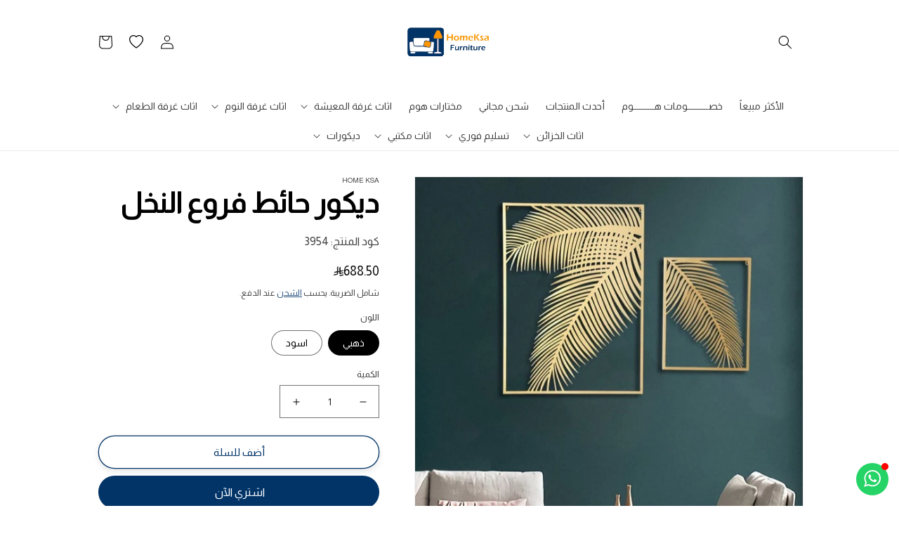

--- FILE ---
content_type: text/html; charset=utf-8
request_url: https://homeksa-art.com/products/747776249
body_size: 69146
content:
<!doctype html>
<html class="no-js" lang="ar">
  <head>
    <!-- Google Tag Manager -->
<script>(function(w,d,s,l,i){w[l]=w[l]||[];w[l].push({'gtm.start':
new Date().getTime(),event:'gtm.js'});var f=d.getElementsByTagName(s)[0],
j=d.createElement(s),dl=l!='dataLayer'?'&l='+l:'';j.async=true;j.src=
'https://www.googletagmanager.com/gtm.js?id='+i+dl;f.parentNode.insertBefore(j,f);
})(window,document,'script','dataLayer','GTM-T4NBZN44');</script>
<!-- End Google Tag Manager -->
    <meta name="google-site-verification" content="v6FcRjEQwf_4PfxhhJh5FEMHLHLkoZzttUM_vD8UEU0" />
    <script src="https://splendapp-prod.s3.us-east-2.amazonaws.com/app-343/script/eba70d38-ba9c-496c-92b7-7c42f59edffa.js"></script>
    <meta charset="utf-8">
    <meta http-equiv="X-UA-Compatible" content="IE=edge">
    <meta name="viewport" content="width=device-width,initial-scale=1">
    <meta name="theme-color" content="">
    <link rel="canonical" href="https://homeksa-art.com/products/747776249">
    <link rel="preconnect" href="https://cdn.shopify.com" crossorigin>

    <style>
            /*
                Scrollbar styling
            */
            ::-webkit-scrollbar {
                width: 10px;
            }
            ::-webkit-scrollbar-track {
                background: #f1f1f1;
            }
            ::-webkit-scrollbar-thumb {
                background: #191817
            }
            ::-webkit-scrollbar-thumb:hover {
                background:  #191817
            }


         .localization-form__select .icon-caret {
          max-width:10px;
              width: 10px;
          height: 10px;
        margin-top:5px;
            margin: 0 10px;


      }
      .splide--rtl>.splide__arrows .splide__arrow--next{
        left:100%
      }

        @media (min-width: 1400px) {
      #eg-testimonials-template--14479715303510__16acdc73-a966-4159-9c95-228098f99011 .splide--rtl .splide__arrow--next {
           left: -2em
      }

      }

       .splide--ltr  .splide__arrow--next {
          right: -2em;
      }
         .splide--ltr  .splide__arrow--prev  {
          left: -2em;
      }

        .splide--rtl>.splide__arrows .splide__arrow--prev{
            transform: translate(3em,-1em);
        }
    </style><link rel="icon" type="image/png" href="//homeksa-art.com/cdn/shop/files/HOMEksa.png?crop=center&height=32&v=1714387577&width=32"><link rel="preconnect" href="https://fonts.shopifycdn.com" crossorigin><title>
      ديكور حائط فروع النخل
 &ndash; Home KSA</title>

    
      <meta name="description" content="الوصف:اجعل أي غرفة تنبض بالحياة مع ديكور الحائط بفروع النخل المشرق والمبهج. ديكور الحائط هذا مصنوع من المعدن خفيف الوزن، مما يجعله سهل التعليق. التصميم الذهبي او الاسود سيمنح مساحتك شد وجه فوري ويجعلها تبدو أكثر جاذبية. تتميز القطعة باللون الذهبي المشرق او الاسود الفخم من أجل الاهتمام البصري. إنه مثالي لإضفاء الحيوية ع">
    

    

<meta property="og:site_name" content="Home KSA">
<meta property="og:url" content="https://homeksa-art.com/products/747776249">
<meta property="og:title" content="ديكور حائط فروع النخل">
<meta property="og:type" content="product">
<meta property="og:description" content="الوصف:اجعل أي غرفة تنبض بالحياة مع ديكور الحائط بفروع النخل المشرق والمبهج. ديكور الحائط هذا مصنوع من المعدن خفيف الوزن، مما يجعله سهل التعليق. التصميم الذهبي او الاسود سيمنح مساحتك شد وجه فوري ويجعلها تبدو أكثر جاذبية. تتميز القطعة باللون الذهبي المشرق او الاسود الفخم من أجل الاهتمام البصري. إنه مثالي لإضفاء الحيوية ع"><meta property="og:image" content="http://homeksa-art.com/cdn/shop/products/0Et3Mz6yDyLaGVFnLqPuFQ34AP3zNxVmRnJylz36.jpg?v=1709038427">
  <meta property="og:image:secure_url" content="https://homeksa-art.com/cdn/shop/products/0Et3Mz6yDyLaGVFnLqPuFQ34AP3zNxVmRnJylz36.jpg?v=1709038427">
  <meta property="og:image:width" content="785">
  <meta property="og:image:height" content="785"><meta property="og:price:amount" content="688.50">
  <meta property="og:price:currency" content="SAR"><meta name="twitter:site" content="@#"><meta name="twitter:card" content="summary_large_image">
<meta name="twitter:title" content="ديكور حائط فروع النخل">
<meta name="twitter:description" content="الوصف:اجعل أي غرفة تنبض بالحياة مع ديكور الحائط بفروع النخل المشرق والمبهج. ديكور الحائط هذا مصنوع من المعدن خفيف الوزن، مما يجعله سهل التعليق. التصميم الذهبي او الاسود سيمنح مساحتك شد وجه فوري ويجعلها تبدو أكثر جاذبية. تتميز القطعة باللون الذهبي المشرق او الاسود الفخم من أجل الاهتمام البصري. إنه مثالي لإضفاء الحيوية ع">


    <script src="//homeksa-art.com/cdn/shop/t/3/assets/global.js?v=149496944046504657681710333461" defer="defer"></script>
    <script>window.performance && window.performance.mark && window.performance.mark('shopify.content_for_header.start');</script><meta name="google-site-verification" content="qSSqlyfY04Hd1032rogdeigSnNhxNPwwnkY5d_5vBI4">
<meta id="shopify-digital-wallet" name="shopify-digital-wallet" content="/86083076411/digital_wallets/dialog">
<link rel="alternate" type="application/json+oembed" href="https://homeksa-art.com/products/747776249.oembed">
<script async="async" src="/checkouts/internal/preloads.js?locale=ar-SA"></script>
<script id="shopify-features" type="application/json">{"accessToken":"9910d88f22a60c1b251d12148427abbe","betas":["rich-media-storefront-analytics"],"domain":"homeksa-art.com","predictiveSearch":false,"shopId":86083076411,"locale":"ar"}</script>
<script>var Shopify = Shopify || {};
Shopify.shop = "582052-3d.myshopify.com";
Shopify.locale = "ar";
Shopify.currency = {"active":"SAR","rate":"1.0"};
Shopify.country = "SA";
Shopify.theme = {"name":"casablanca-2-1","id":166587040059,"schema_name":"Casablanca","schema_version":"2.1.0","theme_store_id":null,"role":"main"};
Shopify.theme.handle = "null";
Shopify.theme.style = {"id":null,"handle":null};
Shopify.cdnHost = "homeksa-art.com/cdn";
Shopify.routes = Shopify.routes || {};
Shopify.routes.root = "/";</script>
<script type="module">!function(o){(o.Shopify=o.Shopify||{}).modules=!0}(window);</script>
<script>!function(o){function n(){var o=[];function n(){o.push(Array.prototype.slice.apply(arguments))}return n.q=o,n}var t=o.Shopify=o.Shopify||{};t.loadFeatures=n(),t.autoloadFeatures=n()}(window);</script>
<script id="shop-js-analytics" type="application/json">{"pageType":"product"}</script>
<script defer="defer" async type="module" src="//homeksa-art.com/cdn/shopifycloud/shop-js/modules/v2/client.init-shop-cart-sync_C5BV16lS.en.esm.js"></script>
<script defer="defer" async type="module" src="//homeksa-art.com/cdn/shopifycloud/shop-js/modules/v2/chunk.common_CygWptCX.esm.js"></script>
<script type="module">
  await import("//homeksa-art.com/cdn/shopifycloud/shop-js/modules/v2/client.init-shop-cart-sync_C5BV16lS.en.esm.js");
await import("//homeksa-art.com/cdn/shopifycloud/shop-js/modules/v2/chunk.common_CygWptCX.esm.js");

  window.Shopify.SignInWithShop?.initShopCartSync?.({"fedCMEnabled":true,"windoidEnabled":true});

</script>
<script>(function() {
  var isLoaded = false;
  function asyncLoad() {
    if (isLoaded) return;
    isLoaded = true;
    var urls = ["https:\/\/cdn2.ryviu.com\/v\/static\/js\/app.js?n=1\u0026shop=582052-3d.myshopify.com"];
    for (var i = 0; i < urls.length; i++) {
      var s = document.createElement('script');
      s.type = 'text/javascript';
      s.async = true;
      s.src = urls[i];
      var x = document.getElementsByTagName('script')[0];
      x.parentNode.insertBefore(s, x);
    }
  };
  if(window.attachEvent) {
    window.attachEvent('onload', asyncLoad);
  } else {
    window.addEventListener('load', asyncLoad, false);
  }
})();</script>
<script id="__st">var __st={"a":86083076411,"offset":10800,"reqid":"1ee74e34-0542-417b-b246-ceb856692f2a-1768640371","pageurl":"homeksa-art.com\/products\/747776249","u":"bdbd5900830e","p":"product","rtyp":"product","rid":9083171602747};</script>
<script>window.ShopifyPaypalV4VisibilityTracking = true;</script>
<script id="captcha-bootstrap">!function(){'use strict';const t='contact',e='account',n='new_comment',o=[[t,t],['blogs',n],['comments',n],[t,'customer']],c=[[e,'customer_login'],[e,'guest_login'],[e,'recover_customer_password'],[e,'create_customer']],r=t=>t.map((([t,e])=>`form[action*='/${t}']:not([data-nocaptcha='true']) input[name='form_type'][value='${e}']`)).join(','),a=t=>()=>t?[...document.querySelectorAll(t)].map((t=>t.form)):[];function s(){const t=[...o],e=r(t);return a(e)}const i='password',u='form_key',d=['recaptcha-v3-token','g-recaptcha-response','h-captcha-response',i],f=()=>{try{return window.sessionStorage}catch{return}},m='__shopify_v',_=t=>t.elements[u];function p(t,e,n=!1){try{const o=window.sessionStorage,c=JSON.parse(o.getItem(e)),{data:r}=function(t){const{data:e,action:n}=t;return t[m]||n?{data:e,action:n}:{data:t,action:n}}(c);for(const[e,n]of Object.entries(r))t.elements[e]&&(t.elements[e].value=n);n&&o.removeItem(e)}catch(o){console.error('form repopulation failed',{error:o})}}const l='form_type',E='cptcha';function T(t){t.dataset[E]=!0}const w=window,h=w.document,L='Shopify',v='ce_forms',y='captcha';let A=!1;((t,e)=>{const n=(g='f06e6c50-85a8-45c8-87d0-21a2b65856fe',I='https://cdn.shopify.com/shopifycloud/storefront-forms-hcaptcha/ce_storefront_forms_captcha_hcaptcha.v1.5.2.iife.js',D={infoText:'Protected by hCaptcha',privacyText:'Privacy',termsText:'Terms'},(t,e,n)=>{const o=w[L][v],c=o.bindForm;if(c)return c(t,g,e,D).then(n);var r;o.q.push([[t,g,e,D],n]),r=I,A||(h.body.append(Object.assign(h.createElement('script'),{id:'captcha-provider',async:!0,src:r})),A=!0)});var g,I,D;w[L]=w[L]||{},w[L][v]=w[L][v]||{},w[L][v].q=[],w[L][y]=w[L][y]||{},w[L][y].protect=function(t,e){n(t,void 0,e),T(t)},Object.freeze(w[L][y]),function(t,e,n,w,h,L){const[v,y,A,g]=function(t,e,n){const i=e?o:[],u=t?c:[],d=[...i,...u],f=r(d),m=r(i),_=r(d.filter((([t,e])=>n.includes(e))));return[a(f),a(m),a(_),s()]}(w,h,L),I=t=>{const e=t.target;return e instanceof HTMLFormElement?e:e&&e.form},D=t=>v().includes(t);t.addEventListener('submit',(t=>{const e=I(t);if(!e)return;const n=D(e)&&!e.dataset.hcaptchaBound&&!e.dataset.recaptchaBound,o=_(e),c=g().includes(e)&&(!o||!o.value);(n||c)&&t.preventDefault(),c&&!n&&(function(t){try{if(!f())return;!function(t){const e=f();if(!e)return;const n=_(t);if(!n)return;const o=n.value;o&&e.removeItem(o)}(t);const e=Array.from(Array(32),(()=>Math.random().toString(36)[2])).join('');!function(t,e){_(t)||t.append(Object.assign(document.createElement('input'),{type:'hidden',name:u})),t.elements[u].value=e}(t,e),function(t,e){const n=f();if(!n)return;const o=[...t.querySelectorAll(`input[type='${i}']`)].map((({name:t})=>t)),c=[...d,...o],r={};for(const[a,s]of new FormData(t).entries())c.includes(a)||(r[a]=s);n.setItem(e,JSON.stringify({[m]:1,action:t.action,data:r}))}(t,e)}catch(e){console.error('failed to persist form',e)}}(e),e.submit())}));const S=(t,e)=>{t&&!t.dataset[E]&&(n(t,e.some((e=>e===t))),T(t))};for(const o of['focusin','change'])t.addEventListener(o,(t=>{const e=I(t);D(e)&&S(e,y())}));const B=e.get('form_key'),M=e.get(l),P=B&&M;t.addEventListener('DOMContentLoaded',(()=>{const t=y();if(P)for(const e of t)e.elements[l].value===M&&p(e,B);[...new Set([...A(),...v().filter((t=>'true'===t.dataset.shopifyCaptcha))])].forEach((e=>S(e,t)))}))}(h,new URLSearchParams(w.location.search),n,t,e,['guest_login'])})(!0,!0)}();</script>
<script integrity="sha256-4kQ18oKyAcykRKYeNunJcIwy7WH5gtpwJnB7kiuLZ1E=" data-source-attribution="shopify.loadfeatures" defer="defer" src="//homeksa-art.com/cdn/shopifycloud/storefront/assets/storefront/load_feature-a0a9edcb.js" crossorigin="anonymous"></script>
<script data-source-attribution="shopify.dynamic_checkout.dynamic.init">var Shopify=Shopify||{};Shopify.PaymentButton=Shopify.PaymentButton||{isStorefrontPortableWallets:!0,init:function(){window.Shopify.PaymentButton.init=function(){};var t=document.createElement("script");t.src="https://homeksa-art.com/cdn/shopifycloud/portable-wallets/latest/portable-wallets.ar.js",t.type="module",document.head.appendChild(t)}};
</script>
<script data-source-attribution="shopify.dynamic_checkout.buyer_consent">
  function portableWalletsHideBuyerConsent(e){var t=document.getElementById("shopify-buyer-consent"),n=document.getElementById("shopify-subscription-policy-button");t&&n&&(t.classList.add("hidden"),t.setAttribute("aria-hidden","true"),n.removeEventListener("click",e))}function portableWalletsShowBuyerConsent(e){var t=document.getElementById("shopify-buyer-consent"),n=document.getElementById("shopify-subscription-policy-button");t&&n&&(t.classList.remove("hidden"),t.removeAttribute("aria-hidden"),n.addEventListener("click",e))}window.Shopify?.PaymentButton&&(window.Shopify.PaymentButton.hideBuyerConsent=portableWalletsHideBuyerConsent,window.Shopify.PaymentButton.showBuyerConsent=portableWalletsShowBuyerConsent);
</script>
<script>
  function portableWalletsCleanup(e){e&&e.src&&console.error("Failed to load portable wallets script "+e.src);var t=document.querySelectorAll("shopify-accelerated-checkout .shopify-payment-button__skeleton, shopify-accelerated-checkout-cart .wallet-cart-button__skeleton"),e=document.getElementById("shopify-buyer-consent");for(let e=0;e<t.length;e++)t[e].remove();e&&e.remove()}function portableWalletsNotLoadedAsModule(e){e instanceof ErrorEvent&&"string"==typeof e.message&&e.message.includes("import.meta")&&"string"==typeof e.filename&&e.filename.includes("portable-wallets")&&(window.removeEventListener("error",portableWalletsNotLoadedAsModule),window.Shopify.PaymentButton.failedToLoad=e,"loading"===document.readyState?document.addEventListener("DOMContentLoaded",window.Shopify.PaymentButton.init):window.Shopify.PaymentButton.init())}window.addEventListener("error",portableWalletsNotLoadedAsModule);
</script>

<script type="module" src="https://homeksa-art.com/cdn/shopifycloud/portable-wallets/latest/portable-wallets.ar.js" onError="portableWalletsCleanup(this)" crossorigin="anonymous"></script>
<script nomodule>
  document.addEventListener("DOMContentLoaded", portableWalletsCleanup);
</script>

<link id="shopify-accelerated-checkout-styles" rel="stylesheet" media="screen" href="https://homeksa-art.com/cdn/shopifycloud/portable-wallets/latest/accelerated-checkout-backwards-compat.css" crossorigin="anonymous">
<style id="shopify-accelerated-checkout-cart">
        #shopify-buyer-consent {
  margin-top: 1em;
  display: inline-block;
  width: 100%;
}

#shopify-buyer-consent.hidden {
  display: none;
}

#shopify-subscription-policy-button {
  background: none;
  border: none;
  padding: 0;
  text-decoration: underline;
  font-size: inherit;
  cursor: pointer;
}

#shopify-subscription-policy-button::before {
  box-shadow: none;
}

      </style>
<script id="sections-script" data-sections="header,footer" defer="defer" src="//homeksa-art.com/cdn/shop/t/3/compiled_assets/scripts.js?7651"></script>
<script>window.performance && window.performance.mark && window.performance.mark('shopify.content_for_header.end');</script>


    <style data-shopify>
      @font-face {
  font-family: "Open Sans";
  font-weight: 400;
  font-style: normal;
  font-display: swap;
  src: url("//homeksa-art.com/cdn/fonts/open_sans/opensans_n4.c32e4d4eca5273f6d4ee95ddf54b5bbb75fc9b61.woff2") format("woff2"),
       url("//homeksa-art.com/cdn/fonts/open_sans/opensans_n4.5f3406f8d94162b37bfa232b486ac93ee892406d.woff") format("woff");
}

      @font-face {
  font-family: "Open Sans";
  font-weight: 700;
  font-style: normal;
  font-display: swap;
  src: url("//homeksa-art.com/cdn/fonts/open_sans/opensans_n7.a9393be1574ea8606c68f4441806b2711d0d13e4.woff2") format("woff2"),
       url("//homeksa-art.com/cdn/fonts/open_sans/opensans_n7.7b8af34a6ebf52beb1a4c1d8c73ad6910ec2e553.woff") format("woff");
}

      @font-face {
  font-family: "Open Sans";
  font-weight: 400;
  font-style: italic;
  font-display: swap;
  src: url("//homeksa-art.com/cdn/fonts/open_sans/opensans_i4.6f1d45f7a46916cc95c694aab32ecbf7509cbf33.woff2") format("woff2"),
       url("//homeksa-art.com/cdn/fonts/open_sans/opensans_i4.4efaa52d5a57aa9a57c1556cc2b7465d18839daa.woff") format("woff");
}

      @font-face {
  font-family: "Open Sans";
  font-weight: 700;
  font-style: italic;
  font-display: swap;
  src: url("//homeksa-art.com/cdn/fonts/open_sans/opensans_i7.916ced2e2ce15f7fcd95d196601a15e7b89ee9a4.woff2") format("woff2"),
       url("//homeksa-art.com/cdn/fonts/open_sans/opensans_i7.99a9cff8c86ea65461de497ade3d515a98f8b32a.woff") format("woff");
}

      @font-face {
  font-family: Montserrat;
  font-weight: 700;
  font-style: normal;
  font-display: swap;
  src: url("//homeksa-art.com/cdn/fonts/montserrat/montserrat_n7.3c434e22befd5c18a6b4afadb1e3d77c128c7939.woff2") format("woff2"),
       url("//homeksa-art.com/cdn/fonts/montserrat/montserrat_n7.5d9fa6e2cae713c8fb539a9876489d86207fe957.woff") format("woff");
}


      :root {
        --font-body-family: "Open Sans", sans-serif;
        --font-body-style: normal;
        --font-body-weight: 400;
        --font-body-weight-bold: 700;

        --font-heading-family: Montserrat, sans-serif;
        --font-heading-style: normal;
        --font-heading-weight: 700;

        --font-body-scale: 1.0;
        --font-heading-scale: 1.0;

        --color-base-text: 0, 0, 0;
        --color-shadow: 0, 0, 0;
        --color-base-background-1: 255, 255, 255;
        --color-base-background-2: , , ;
        --color-base-solid-button-labels: 255, 255, 255;
        --color-base-outline-button-labels: 2, 52, 104;
        --color-base-accent-1: 2, 52, 104;
        --color-base-accent-2: 2, 52, 104;
        --payment-terms-background-color: #ffffff;

        --gradient-base-background-1: #ffffff;
        --gradient-base-background-2: ;
        --gradient-base-accent-1: #023468;
        --gradient-base-accent-2: #023468;

        --media-padding: px;
        --media-border-opacity: 0.05;
        --media-border-width: 1px;
        --media-radius: 0px;
        --media-shadow-opacity: 0.0;
        --media-shadow-horizontal-offset: 0px;
        --media-shadow-vertical-offset: 40px;
        --media-shadow-blur-radius: 5px;
        --media-shadow-visible: 0;

        --page-width: 110rem;
        --page-width-margin: 0rem;

        --product-card-image-padding: 0.0rem;
        --product-card-corner-radius: 1.0rem;
        --product-card-text-alignment: left;
        --product-card-border-width: 0.0rem;
        --product-card-border-opacity: 0.1;
        --product-card-shadow-opacity: 0.0;
        --product-card-shadow-visible: 0;
        --product-card-shadow-horizontal-offset: 0.0rem;
        --product-card-shadow-vertical-offset: 0.4rem;
        --product-card-shadow-blur-radius: 0.5rem;

        --collection-card-image-padding: 0.0rem;
        --collection-card-corner-radius: 2.6rem;
        --collection-card-text-alignment: center;
        --collection-card-border-width: 0.0rem;
        --collection-card-border-opacity: 0.0;
        --collection-card-shadow-opacity: 0.1;
        --collection-card-shadow-visible: 1;
        --collection-card-shadow-horizontal-offset: 0.0rem;
        --collection-card-shadow-vertical-offset: 0.0rem;
        --collection-card-shadow-blur-radius: 0.0rem;

        --blog-card-image-padding: 0.0rem;
        --blog-card-corner-radius: 0.0rem;
        --blog-card-text-alignment: left;
        --blog-card-border-width: 0.0rem;
        --blog-card-border-opacity: 0.0;
        --blog-card-shadow-opacity: 0.1;
        --blog-card-shadow-visible: 1;
        --blog-card-shadow-horizontal-offset: 0.0rem;
        --blog-card-shadow-vertical-offset: 0.0rem;
        --blog-card-shadow-blur-radius: 0.0rem;

        --badge-corner-radius: 4.0rem;

        --popup-border-width: 1px;
        --popup-border-opacity: 0.1;
        --popup-corner-radius: 0px;
        --popup-shadow-opacity: 0.0;
        --popup-shadow-horizontal-offset: 0px;
        --popup-shadow-vertical-offset: 4px;
        --popup-shadow-blur-radius: 5px;

        --drawer-border-width: 1px;
        --drawer-border-opacity: 0.1;
        --drawer-shadow-opacity: 0.0;
        --drawer-shadow-horizontal-offset: 0px;
        --drawer-shadow-vertical-offset: 4px;
        --drawer-shadow-blur-radius: 5px;

        --spacing-sections-desktop: 0px;
        --spacing-sections-mobile: 0px;

        --grid-desktop-vertical-spacing: 8px;
        --grid-desktop-horizontal-spacing: 8px;
        --grid-mobile-vertical-spacing: 4px;
        --grid-mobile-horizontal-spacing: 4px;

        --text-boxes-border-opacity: 0.1;
        --text-boxes-border-width: 0px;
        --text-boxes-radius: 0px;
        --text-boxes-shadow-opacity: 0.0;
        --text-boxes-shadow-visible: 0;
        --text-boxes-shadow-horizontal-offset: 0px;
        --text-boxes-shadow-vertical-offset: 4px;
        --text-boxes-shadow-blur-radius: 5px;

        --buttons-radius: 40px;
        --buttons-radius-outset: 41px;
        --buttons-border-width: 1px;
        --buttons-border-opacity: 1.0;
        --buttons-shadow-opacity: 0.1;
        --buttons-shadow-visible: 1;
        --buttons-shadow-horizontal-offset: 0px;
        --buttons-shadow-vertical-offset: 4px;
        --buttons-shadow-blur-radius: 10px;
        --buttons-border-offset: 0.3px;
        --buttons-buy-now: " اشتري الآن ";

        --inputs-radius: 0px;
        --inputs-border-width: 1px;
        --inputs-border-opacity: 0.55;
        --inputs-shadow-opacity: 0.0;
        --inputs-shadow-horizontal-offset: 0px;
        --inputs-margin-offset: 0px;
        --inputs-shadow-vertical-offset: 4px;
        --inputs-shadow-blur-radius: 5px;
        --inputs-radius-outset: 0px;

        --variant-pills-radius: 40px;
        --variant-pills-border-width: 1px;
        --variant-pills-border-opacity: 0.55;
        --variant-pills-shadow-opacity: 0.0;
        --variant-pills-shadow-horizontal-offset: 0px;
        --variant-pills-shadow-vertical-offset: 4px;
        --variant-pills-shadow-blur-radius: 5px;
      }

      *,
      *::before,
      *::after {
        box-sizing: inherit;
      }

      html {
        box-sizing: border-box;
        font-size: calc(var(--font-body-scale) * 62.5%);
        height: 100%;
      }

      body {
        display: grid;
        grid-template-rows: auto auto 1fr auto;
        grid-template-columns: 100%;
        min-height: 100%;
        margin: 0;
        font-size: 1.5rem;
        letter-spacing: 0.06rem;
        line-height: calc(1 + 0.8 / var(--font-body-scale));
        font-family: var(--font-body-family);
        font-style: var(--font-body-style);
        font-weight: var(--font-body-weight);
      }

      @media screen and (min-width: 750px) {
        body {
          font-size: 1.6rem;
        }
      }
    </style>

    
      <style data-shopify>
        button.shopify-payment-button__button:before {
          content: var(--buttons-buy-now);
          font-size: 16px;
          padding: 9px 1.4em;
          min-height: 44px;
        }
      </style>
    

    
      <link href="//homeksa-art.com/cdn/shop/t/3/assets/base-rtl.css?v=88846672460391087391710333459" rel="stylesheet" type="text/css" media="all" />
    
<link rel="preload" as="font" href="//homeksa-art.com/cdn/fonts/open_sans/opensans_n4.c32e4d4eca5273f6d4ee95ddf54b5bbb75fc9b61.woff2" type="font/woff2" crossorigin><link rel="preload" as="font" href="//homeksa-art.com/cdn/fonts/montserrat/montserrat_n7.3c434e22befd5c18a6b4afadb1e3d77c128c7939.woff2" type="font/woff2" crossorigin>
        <link
          rel="stylesheet"
          href="//homeksa-art.com/cdn/shop/t/3/assets/component-predictive-search-rtl.css?v=159669625790543897781710333460"
          media="print"
          onload="this.media='all'"
        >
      
<link href="//homeksa-art.com/cdn/shop/t/3/assets/custom.css?v=142930770331445490141710333461" rel="stylesheet" type="text/css" media="all" />

    
      <link href="//homeksa-art.com/cdn/shop/t/3/assets/rtl.css?v=152857249782199216651711541375" rel="stylesheet" type="text/css" media="all" />
    

    <script>
      document.documentElement.className = document.documentElement.className.replace('no-js', 'js');
      if (Shopify.designMode) {
        document.documentElement.classList.add('shopify-design-mode');
      }
    </script>
    <style>
footer .footer__content-top.page-width {
    max-width: 1500px;
}

footer .footer-block .footer-block__details-content {
    max-width: 283px;
}
</style>
<!-- BEGIN app block: shopify://apps/ryviu-product-reviews-app/blocks/ryviu-js/807ad6ed-1a6a-4559-abea-ed062858d9da -->
<script>
  // RYVIU APP :: Settings
  var ryviu_global_settings = {"en":"{\"review_widget\":{\"star\":1,\"style\":\"style2\",\"title\":true,\"byText\":\"\u0628\u0648\u0627\u0633\u0637\u0629\",\"ofText\":\"\u0645\u0646 \",\"tstar1\":\"\u0633\u064a\u0626\",\"tstar2\":\"\u0636\u0639\u064a\u0641\",\"tstar3\":\"\u0645\u062a\u0648\u0633\u0637\",\"tstar4\":\"\u062c\u064a\u062f\",\"tstar5\":\"\u0645\u0645\u062a\u0627\u0632\",\"average\":\"\u0645\u062a\u0648\u0633\u0637\",\"hasOnly\":\"\u0644\u062f\u064a\u0647 \u0648\u0627\u062d\u062f\",\"nostars\":false,\"nowrite\":false,\"seeLess\":\"See less\",\"seeMore\":\"See more\",\"hideFlag\":false,\"hidedate\":false,\"imageFit\":\"Ry-Cover-Image\",\"loadMore\":\"\u062a\u062d\u0645\u064a\u0644 \u0627\u0644\u0645\u0632\u064a\u062f\",\"no_write\":false,\"noavatar\":false,\"noreview\":true,\"order_by\":\"late\",\"showFull\":false,\"showText\":\"Show:\",\"showspam\":true,\"starText\":\"\u0646\u062c\u0645\u0629\",\"thankYou\":\"\u0634\u0643\u0631\u0627 \u0644\u0643\",\"clearText\":\"\u0627\u0644\u062c\u0645\u064a\u0639\",\"clear_all\":\"\u0627\u0645\u0633\u062d \u0627\u0644\u0643\u0644\",\"noReviews\":\"No reviews\",\"outofText\":\"out of\",\"random_to\":20,\"replyText\":\"\u0631\u062f\",\"ryplyText\":\"\u062a\u0639\u0644\u064a\u0642\u0627\u062a\",\"starStyle\":\"style3\",\"starcolor\":\"#e6e6e6\",\"starsText\":\"\u0627\u0644\u0646\u062c\u0648\u0645\",\"boostPopup\":false,\"colorTitle\":\"#6c8187\",\"colorWrite\":\"#ffffff\",\"customDate\":\"dd\/MM\/yy\",\"dateSelect\":\"dateDefaut\",\"helpulText\":\"\u0647\u0644 \u0647\u0630\u0627 \u0645\u0641\u064a\u062f\u061f\",\"hideFilter\":false,\"hideSortBy\":false,\"latestText\":\"\u0627\u0644\u0623\u062d\u062f\u062b\",\"nolastname\":false,\"oldestText\":\"\u0627\u0644\u0623\u0642\u062f\u0645\",\"paddingTop\":\"0\",\"reviewText\":\"\u0645\u0631\u0627\u062c\u0639\u0629\",\"sortbyText\":\"\u062a\u0631\u062a\u064a\u0628 \u062d\u0633\u0628\",\"starHeight\":13,\"titleWrite\":\"\u0623\u0643\u062a\u0628 \u0645\u0631\u0627\u062c\u0639\u0629\",\"borderColor\":\"#ffffff\",\"borderStyle\":\"solid\",\"borderWidth\":\"0\",\"colorAvatar\":\"#f8f8f8\",\"filter_list\":\"\u0641\u0644\u062a\u0631\",\"firstReview\":\"Write a first review now\",\"paddingLeft\":\"0\",\"random_from\":0,\"repliesText\":\"\u0627\u0644\u0631\u062f\u0648\u062f\",\"reviewsText\":\"\u0627\u0644\u0645\u0631\u0627\u062c\u0639\u0627\u062a\",\"showingText\":\"\u0639\u0631\u0636\",\"textSidebar\":\"\u0627\u0644\u062a\u0639\u0644\u064a\u0642\u0627\u062a 2\",\"disableReply\":true,\"filter_photo\":\"\u0645\u0639 \u0627\u0644\u0635\u0648\u0631\",\"hideRateList\":false,\"paddingRight\":\"0\",\"payment_type\":\"Monthly\",\"textNotFound\":\"\u0644\u0645 \u064a\u062a\u0645 \u0627\u0644\u0639\u062b\u0648\u0631 \u0639\u0644\u0649 \u0646\u062a\u0627\u0626\u062c.\",\"textVerified\":\"\u062a\u0645 \u0627\u0644\u062a\u062d\u0642\u0642 \u0645\u0646 \u0627\u0644\u0645\u0634\u062a\u0631\u064a\",\"author_avatar\":false,\"colorVerified\":\"#05d92d\",\"disableHelpul\":false,\"disableWidget\":false,\"filter_review\":\"\u062a\u0635\u0641\u064a\u0629 \u0627\u0644\u0645\u0631\u0627\u062c\u0639\u0627\u062a\",\"hideListImage\":false,\"paddingBottom\":\"0\",\"titleCustomer\":\"\u0622\u0631\u0627\u0621 \u0627\u0644\u0639\u0645\u0644\u0627\u0621\",\"customerPhotos\":\"\u0635\u0648\u0631 \u0627\u0644\u0639\u0645\u0644\u0627\u0621\",\"disbaleMoreImg\":false,\"filter_replies\":\"\u0645\u0639 \u0627\u0644\u0631\u062f\u0648\u062f\",\"filter_reviews\":\"all\",\"imagesSortText\":\"\u0627\u0644\u0635\u0648\u0631\",\"setColorAvatar\":false,\"submitDoneText\":\"\u0644\u0642\u062f \u062a\u0645 \u062a\u0642\u062f\u064a\u0645 \u0631\u0623\u064a\u0643.\",\"autoHeightImage\":true,\"backgroundRyviu\":\"transparent\",\"backgroundWrite\":\"#ffb102\",\"defaultSortText\":\"\u0627\u0644\u0627\u0641\u062a\u0631\u0627\u0636\u064a\",\"disablePurchase\":false,\"hideImageReview\":false,\"reviewTotalText\":\"\u0645\u0631\u0627\u062c\u0639\u0629\",\"starActiveStyle\":\"style1\",\"starActivecolor\":\"#fdbc00\",\"submitErrorText\":\"\u0644\u0627 \u064a\u0645\u0643\u0646 \u0625\u0631\u0633\u0627\u0644 \u0631\u0623\u064a\u0643.\",\"emptyDescription\":\"\u0644\u0627 \u062a\u0648\u062c\u062f \u062a\u0639\u0644\u064a\u0642\u0627\u062a\",\"mostLikeSortText\":\"\u0645\u0639\u0638\u0645 \u0627\u0644\u0625\u0639\u062c\u0627\u0628\u0627\u062a\",\"noticeWriteFirst\":\"\u0643\u0646 \u0623\u0648\u0644 \u0645\u0646\",\"reviewTotalTexts\":\"\u0627\u0644\u062a\u0639\u0644\u064a\u0642\u0627\u062a\",\"show_title_customer\":true,\"filter_reviews_local\":\"US\",\"disableReviewLightbox\":false,\"timeDelay\":5000},\"form\":{\"required\":\"\u0627\u0644\u0631\u062c\u0627\u0621 \u0625\u062f\u062e\u0627\u0644 \u0627\u0644\u062d\u0642\u0648\u0644 \u0627\u0644\u0645\u0637\u0644\u0648\u0628\u0629\",\"addPhotos\":\"\u062a\u062d\u0645\u064a\u0644 \u0635\u0648\u0631\u0629\",\"showTitle\":true,\"titleForm\":\"\u0623\u0643\u062a\u0628 \u0645\u0631\u0627\u062c\u0639\u0629\",\"titleName\":\"\u0627\u0633\u0645\u0643*\",\"acceptFile\":\"Accept .jpg, .png and max 2MB each\",\"colorInput\":\"#464646\",\"colorTitle\":\"#696969\",\"noticeName\":\"Your name is required field\",\"titleEmail\":\"\u0628\u0631\u064a\u062f\u0643 \u0627\u0644\u0627\u0644\u0643\u062a\u0631\u0648\u0646\u064a*\",\"titleReply\":\"Replies\",\"autoPublish\":true,\"buttonReply\":\"Submit\",\"colorNotice\":\"#dd2c00\",\"colorSubmit\":\"#ffffff\",\"noticeEmail\":\"Your email is required and valid email\",\"qualityText\":\"\u062c\u0648\u062f\u0629*\",\"titleSubmit\":\"\u0625\u0631\u0633\u0627\u0644 \u0631\u0623\u064a\u0643\",\"titleComment\":\"Comment\",\"titleSubject\":\"\u0639\u0646\u0648\u0627\u0646 \u0627\u0644\u0645\u0631\u0627\u062c\u0639\u0629\",\"titleSuccess\":\"Thank you! Your review is submited.\",\"colorStarForm\":\"#ececec\",\"commentButton\":\"Comment\",\"noticeSubject\":\"Title is required field\",\"showtitleForm\":true,\"errorSentReply\":\"Can not send your reply.\",\"rating_default\":0,\"titleMessenger\":\"\u0645\u0631\u0627\u062c\u0639\u0629 \u0627\u0644\u0645\u062d\u062a\u0648\u0649\",\"noticeMessenger\":\"Your review is required field\",\"placeholderName\":\"\",\"productNotFound\":\"\u063a\u064a\u0631 \u0645\u0639\u062b\u0648\u0631 \u0639\u0644\u064a\u0647\",\"starActivecolor\":\"#fdbc00\",\"titleReplyWrite\":\"Write a reply\",\"backgroundSubmit\":\"#00aeef\",\"placeholderEmail\":\"\u0627\u0643\u062a\u0628 \u0627\u0644\u0628\u0631\u064a\u062f \u0627\u0644\u0627\u0644\u0643\u062a\u0631\u0648\u0646\u0649\",\"buttonCancelReply\":\"Cancel\",\"placeholderSubject\":\"\",\"replyIsunderReivew\":\"Your reply is under review.\",\"titleWriteEmailForm\":\"\u062a\u0642\u064a\u064a\u0645\",\"placeholderMessenger\":\"\u0627\u0643\u062a\u0628 \u0634\u064a\u0626\u0627\",\"titleFormReviewEmail\":\" \u0627\u062a\u0631\u0643 \u062a\u0642\u064a\u064a\u0645\",\"loadAfterContentLoaded\":true,\"placeholderCommentMessenger\":\"Write something\"},\"questions\":{\"see_all\":\"See all\",\"titleCustomer\":\"Customer Reviews\",\"by_text\":\"Ask by\",\"on_text\":\"about\",\"answer_text\":\"Answer question\",\"no_question\":\"No question\",\"no_searched\":\"No questions found\",\"shop_owner\":\"Shop owner\",\"input_text\":\"Have a question? Search for answers\",\"community_text\":\"Don't see what you're looking for?\",\"ask_community_text\":\"Ask the Community\",\"showing_text\":\"Showing\",\"of_text\":\"of\",\"questions_text\":\"questions\",\"question_text\":\"question\",\"newest_text\":\"Newest\",\"helpful_text\":\"Most Helpful\",\"title_form\":\"Don't see what you're looking for?\",\"des_form\":\"Leave a question ask the help form community!\",\"send_question_success\":\"Your question sent\",\"send_question_error\":\"Your question cannot be sent\",\"name_form\":\"Your Name\",\"placeholderName\":\"John Smith\",\"answered_question_text\":\"answered question\",\"answered_questions_text\":\"answered questions\",\"question_error_fill\":\"Please fill in all fields before submitting your answer.\",\"title_answer_form\":\"Answer the question\",\"send_reply_success\":\"Your answer has been sent to shop owner.\",\"send_reply_error\":\"Your answer can't sent\",\"question_answer_form\":\"Question\",\"answer_form\":\"Your Answer\",\"placeholder_answer_form\":\"Your answer is required\",\"email_form\":\"Your Email\",\"placeholderEmail\":\"example@yourdomain.com\",\"question_form\":\"Your Question\",\"placeholder_question_form\":\"Your question is required\",\"answer_error_fill\":\"Please fill in all fields before submitting your answer.\",\"submit_answer_form\":\"Submit Answer\",\"submit_form\":\"Send a question\",\"totalAnswers\":\"Total\",\"answersText\":\"answers\",\"answerText\":\"answer\",\"voteText\":\"vote\",\"votesText\":\"votes\",\"sort_by\":\"Sort by\",\"no_answer\":\"No answer\"}}","form":{"required":"\u0627\u0644\u0631\u062c\u0627\u0621 \u0625\u062f\u062e\u0627\u0644 \u0627\u0644\u062d\u0642\u0648\u0644 \u0627\u0644\u0645\u0637\u0644\u0648\u0628\u0629","addPhotos":"\u062a\u062d\u0645\u064a\u0644 \u0635\u0648\u0631\u0629","showTitle":true,"titleForm":"\u0623\u0643\u062a\u0628 \u0645\u0631\u0627\u062c\u0639\u0629","titleName":"\u0627\u0633\u0645\u0643*","acceptFile":"Accept .jpg, .png and max 2MB each","colorInput":"#464646","colorTitle":"#696969","noticeName":"Your name is required field","titleEmail":"\u0628\u0631\u064a\u062f\u0643 \u0627\u0644\u0627\u0644\u0643\u062a\u0631\u0648\u0646\u064a*","titleReply":"Replies","autoPublish":true,"buttonReply":"Submit","colorNotice":"#dd2c00","colorSubmit":"#ffffff","noticeEmail":"Your email is required and valid email","qualityText":"\u062c\u0648\u062f\u0629*","titleSubmit":"\u0625\u0631\u0633\u0627\u0644 \u0631\u0623\u064a\u0643","titleComment":"Comment","titleSubject":"\u0639\u0646\u0648\u0627\u0646 \u0627\u0644\u0645\u0631\u0627\u062c\u0639\u0629","titleSuccess":"Thank you! Your review is submited.","colorStarForm":"#ececec","commentButton":"Comment","noticeSubject":"Title is required field","showtitleForm":true,"errorSentReply":"Can not send your reply.","rating_default":0,"titleMessenger":"\u0645\u0631\u0627\u062c\u0639\u0629 \u0627\u0644\u0645\u062d\u062a\u0648\u0649","noticeMessenger":"Your review is required field","placeholderName":"\u0627\u0633\u0645\u0643*","productNotFound":"\u063a\u064a\u0631 \u0645\u0639\u062b\u0648\u0631 \u0639\u0644\u064a\u0647","starActivecolor":"#fdbc00","titleReplyWrite":"Write a reply","backgroundSubmit":"#00aeef","placeholderEmail":"\u0628\u0631\u064a\u062f\u0643 \u0627\u0644\u0627\u0644\u0643\u062a\u0631\u0648\u0646\u064a*","buttonCancelReply":"Cancel","placeholderSubject":"","replyIsunderReivew":"Your reply is under review.","titleWriteEmailForm":"\u062a\u0642\u064a\u064a\u0645","placeholderMessenger":"\u0627\u0643\u062a\u0628 \u0634\u064a\u0626\u0627","titleFormReviewEmail":" \u0627\u062a\u0631\u0643 \u062a\u0642\u064a\u064a\u0645","loadAfterContentLoaded":true,"placeholderCommentMessenger":"Write something"},"questions":{"by_text":"Author","of_text":"of","on_text":"am","des_form":"Ask a question to the community here","name_form":"Your Name","email_form":"Your E-Mail Adresse","input_text":"Have a question? Search for answers","title_form":"No answer found?","answer_form":"Your answers","answer_text":"Answer question","newest_text":"Latest New","notice_form":"Complete before submitting","submit_form":"Send a question","helpful_text":"Most helpful","showing_text":"Show","question_form":"Your question","titleCustomer":"","community_text":"Ask the community here","questions_text":"questions","title_answer_form":"Answer question","ask_community_text":"Ask the community","submit_answer_form":"Send a reply","write_question_text":"Ask a question","question_answer_form":"Question","placeholder_answer_form":"Answer is a required field!","placeholder_question_form":"Question is a required field!"},"targetLang":"en","review_widget":{"star":1,"style":"style2","title":true,"byText":"\u0628\u0648\u0627\u0633\u0637\u0629","ofText":"\u0645\u0646 ","tstar1":"\u0633\u064a\u0626","tstar2":"\u0636\u0639\u064a\u0641","tstar3":"\u0645\u062a\u0648\u0633\u0637","tstar4":"\u062c\u064a\u062f","tstar5":"\u0645\u0645\u062a\u0627\u0632","average":"\u0645\u062a\u0648\u0633\u0637","hasOnly":"\u0644\u062f\u064a\u0647 \u0648\u0627\u062d\u062f","nostars":false,"nowrite":false,"seeLess":"See less","seeMore":"See more","hideFlag":false,"hidedate":false,"imageFit":"Ry-Cover-Image","loadMore":"\u062a\u062d\u0645\u064a\u0644 \u0627\u0644\u0645\u0632\u064a\u062f","no_write":false,"noavatar":false,"noreview":true,"order_by":"late","showFull":false,"showText":"Show:","showspam":true,"starText":"\u0646\u062c\u0645\u0629","thankYou":"\u0634\u0643\u0631\u0627 \u0644\u0643","clearText":"\u0627\u0644\u062c\u0645\u064a\u0639","clear_all":"\u0627\u0645\u0633\u062d \u0627\u0644\u0643\u0644","noReviews":"No reviews","outofText":"out of","random_to":20,"replyText":"\u0631\u062f","ryplyText":"\u062a\u0639\u0644\u064a\u0642\u0627\u062a","starStyle":"style3","starcolor":"#e6e6e6","starsText":"\u0627\u0644\u0646\u062c\u0648\u0645","timeDelay":5000,"boostPopup":false,"colorTitle":"#6c8187","colorWrite":"#ffffff","customDate":"dd\/MM\/yy","dateSelect":"dateDefaut","helpulText":"\u0647\u0644 \u0647\u0630\u0627 \u0645\u0641\u064a\u062f\u061f","hideFilter":false,"hideSortBy":false,"latestText":"\u0627\u0644\u0623\u062d\u062f\u062b","nolastname":false,"oldestText":"\u0627\u0644\u0623\u0642\u062f\u0645","paddingTop":0,"reviewText":"\u0645\u0631\u0627\u062c\u0639\u0629","sortbyText":"\u062a\u0631\u062a\u064a\u0628 \u062d\u0633\u0628","starHeight":13,"titleWrite":"\u0623\u0643\u062a\u0628 \u0645\u0631\u0627\u062c\u0639\u0629","borderColor":"#ffffff","borderStyle":"solid","borderWidth":0,"colorAvatar":"#f8f8f8","filter_list":"\u0641\u0644\u062a\u0631","firstReview":"Write a first review now","paddingLeft":0,"random_from":0,"repliesText":"\u0627\u0644\u0631\u062f\u0648\u062f","reviewsText":"\u0627\u0644\u0645\u0631\u0627\u062c\u0639\u0627\u062a","showingText":"\u0639\u0631\u0636","textSidebar":"\u0627\u0644\u062a\u0639\u0644\u064a\u0642\u0627\u062a 2","disableReply":true,"filter_photo":"\u0645\u0639 \u0627\u0644\u0635\u0648\u0631","hideRateList":false,"paddingRight":0,"payment_type":"Monthly","textNotFound":"\u0644\u0645 \u064a\u062a\u0645 \u0627\u0644\u0639\u062b\u0648\u0631 \u0639\u0644\u0649 \u0646\u062a\u0627\u0626\u062c.","textVerified":"\u062a\u0645 \u0627\u0644\u062a\u062d\u0642\u0642 \u0645\u0646 \u0627\u0644\u0645\u0634\u062a\u0631\u064a","author_avatar":false,"colorVerified":"#05d92d","disableHelpul":false,"disableWidget":false,"filter_review":"\u062a\u0635\u0641\u064a\u0629 \u0627\u0644\u0645\u0631\u0627\u062c\u0639\u0627\u062a","hideListImage":false,"paddingBottom":0,"titleCustomer":"\u0622\u0631\u0627\u0621 \u0627\u0644\u0639\u0645\u0644\u0627\u0621","customerPhotos":"\u0635\u0648\u0631 \u0627\u0644\u0639\u0645\u0644\u0627\u0621","disbaleMoreImg":false,"filter_replies":"\u0645\u0639 \u0627\u0644\u0631\u062f\u0648\u062f","filter_reviews":"all","imagesSortText":"\u0627\u0644\u0635\u0648\u0631","setColorAvatar":false,"submitDoneText":"\u0644\u0642\u062f \u062a\u0645 \u062a\u0642\u062f\u064a\u0645 \u0631\u0623\u064a\u0643.","autoHeightImage":true,"backgroundRyviu":"transparent","backgroundWrite":"#ffb102","defaultSortText":"\u0627\u0644\u0627\u0641\u062a\u0631\u0627\u0636\u064a","disablePurchase":false,"hideImageReview":false,"reviewTotalText":"\u0645\u0631\u0627\u062c\u0639\u0629","starActiveStyle":"style1","starActivecolor":"#fdbc00","submitErrorText":"\u0644\u0627 \u064a\u0645\u0643\u0646 \u0625\u0631\u0633\u0627\u0644 \u0631\u0623\u064a\u0643.","emptyDescription":"\u0644\u0627 \u062a\u0648\u062c\u062f \u062a\u0639\u0644\u064a\u0642\u0627\u062a","mostLikeSortText":"\u0645\u0639\u0638\u0645 \u0627\u0644\u0625\u0639\u062c\u0627\u0628\u0627\u062a","noticeWriteFirst":"\u0643\u0646 \u0623\u0648\u0644 \u0645\u0646","reviewTotalTexts":"\u0627\u0644\u062a\u0639\u0644\u064a\u0642\u0627\u062a","show_title_customer":true,"filter_reviews_local":"US","disableReviewLightbox":false},"design_settings":{"date":"timeago","sort":"late","showing":30,"url_shop":"582052-3d.myshopify.com","approving":true,"colection":true,"no_number":false,"no_review":true,"defautDate":"timeago","defaultDate":"timeago","client_theme":"default","no_lazy_show":false,"product_slug":"","verify_reply":true,"verify_review":true,"reviews_per_page":10,"aimgs":false}};
  var ryviu_version = '2';
  if (typeof Shopify !== 'undefined' && Shopify.designMode && document.documentElement) {
    document.documentElement.classList.add('ryviu-shopify-mode');
  }
</script>



<!-- END app block --><!-- BEGIN app block: shopify://apps/shinetrust-product-badges/blocks/shine-trust-embed/02c12337-3f93-45f7-a60d-aabc0cb2c5dd -->



<script>
    console.log(window.ST_LOCATE_STRING)
    window.ST_GLOBALS = {
        apiUrl: "https://app.shinecommerce.co/api/",
        customer:false,
        shopDomain: "582052-3d.myshopify.com",
        shopUrl: "https://homeksa-art.com",
        shopUrlLocate: "https://homeksa-art.com",
        pageHandle: "",
        productHandle: "747776249",
        productID:9083171602747,
        product:{
        "id":9083171602747,
        "available":true,
        "title":"ديكور حائط فروع النخل",
        "handle":"747776249",
        "url":"/products/747776249",
        "type":"",
        "price":68850,
        "price_with_format":"688.50",
        "price_max":68850,
        "price_min":68850,
        "compare_at_price":0,
        "compare_at_price_with_format":"0.00",
        "compare_at_price_max":0,
        "compare_at_price_min":0,
        "price_varies":false,
        "compare_at_price_varies":false,
        "created_at":"1709038427000",
        "published_at":"1709038423000",
        "tags": [],
        "vendor":"Home KSA",
        "featured_image":"products/0Et3Mz6yDyLaGVFnLqPuFQ34AP3zNxVmRnJylz36.jpg",
        "featured_media":"//homeksa-art.com/cdn/shop/products/0Et3Mz6yDyLaGVFnLqPuFQ34AP3zNxVmRnJylz36.jpg?v=1709038427&width=450",
        "images":[{"id":44742045991227,
            "src":"\/\/homeksa-art.com\/cdn\/shop\/products\/0Et3Mz6yDyLaGVFnLqPuFQ34AP3zNxVmRnJylz36.jpg?v=1709038427"},{"id":44742046023995,
            "src":"\/\/homeksa-art.com\/cdn\/shop\/products\/qQ5keUQ2eVVO7sVU8DadY1J2VZ6GcU2cHxFAs9x7.jpg?v=1709038427"},{"id":44742046056763,
            "src":"\/\/homeksa-art.com\/cdn\/shop\/products\/TOwuMLs3QdqoKhmDUJEb295qqR3xRSdmFBvCpOuK.jpg?v=1709038427"}],
        "collections":[470992781627,470161850683],
        "variant": {
        "id": "47847734935867",
        "title":"ذهبي",
        "available":true,
        "inventory_management": "",
        "inventory_policy": "continue",
        "inventory_quantity":-1,
        "price":68850,
        "price_with_format":"688.50",
        "compare_at_price":0,
        "compare_at_price_with_format":"0.00",
        "unit_price": "",
        "weight": "10000",
        "weight_in_unit": "10.0",
        "weight_unit": "kg",
        "sale_amount":"0.00",
        "sale_percent":0,
        "options":["ذهبي"]},
        "variants":{
            
            
            
            
            "47847734935867": {
            "id":47847734935867,
            "title":"ذهبي",
            "name":null,
            "price":68850,
            "price_with_format":"688.50",
            "compare_at_price":0,
            "compare_at_price_with_format":"0.00",
            "available":true,
            "sku":"3954",
            "weight":"10000",
            "weight_unit": "kg",
            "inventory_management": "",
            "inventory_policy": "continue",
            "inventory_quantity":-1,
            "selected":true,
            "sale_amount":"0.00",
            "sale_percent":0,
            "options":["ذهبي"]},
            
            
            
            
            "47847734968635": {
            "id":47847734968635,
            "title":"اسود",
            "name":null,
            "price":68850,
            "price_with_format":"688.50",
            "compare_at_price":0,
            "compare_at_price_with_format":"0.00",
            "available":true,
            "sku":"3954",
            "weight":"10000",
            "weight_unit": "kg",
            "inventory_management": "",
            "inventory_policy": "continue",
            "inventory_quantity":0,
            "selected":false,
            "sale_amount":"0.00",
            "sale_percent":0,
            "options":["اسود"]}},
        "on_sale":false,
        "inventory":-1,
        "options":[{"name":"اللون","position":1,"values":["ذهبي","اسود"]}],
        "has_only_default_variant": false
        }
    ,
        collectionID: "",
        pageType: "product",
        path: "/products/747776249",
        currentLanguage: window.ST_LOCATE_STRING || "ar",
        money_format:"{{ amount }}",
        money_with_currency_format:"{{ amount }}",
        countryCustomer: '',
        cssFixed: '.site-header--fixed,.site-header.site-header--homepage.site-header--transparent,#mobileNavBar,#StickyBar.sticky--active,.js-sticky-action-bar .action-area,.site-header.page-element:not(.is-moved-by-drawer),.nav-mobile,.ajaxify-drawer,.sticky-navigation-container.sticky.stuck,#MobileNav:not(.site-header__drawer),.header__close.fixed,#shopify-section-toolbar.toolbar-section,.site-header-sticky .site-header--stuck,.nav-container.nav-sticky,#navbarStickyDesktop.nav-sticky,.site-header.has-scrolled,.site-header#header.header--has-scrolled,.site-header#header.header--is-standard.header--standard,.site-header#header.is-standard.header--standard,.site-header#header.header--is-hamburger.header--standard,.pageWrap #shopify-section-header nav.nav-hamburger.nav-main,.site-header.headroom,body> article.header__section-wrapper[role="banner"]#shopify-section-header.section-header,#site-header.site-header,body[class^="trademark--"] .shopify-section__header,[data-header-sidebar="true"] .main-sidebar,.ui.sticky.top,header.hero-active .hero-image-header-wrap,.header.sticky .bar.fixed,body[class^="kagami--"] #shopify-section-header,#page header.util,body:not(.show-mobile-nav) #toolbar.docked,body.show-mobile-nav #mobile-nav .inner,#page-wrap-inner > #page-overlay #page-wrap-content > .section-header,body.sticky-header .header .header-main-content[data-header-content],#nav .wsmenu,.header_bot.enabled-sticky-menu.sticky,.transition-body #shopify-section-header #NavDrawer.drawer.drawer--is-open,.transition-body #shopify-section-header #CartDrawer.drawer.drawer--is-open,#StickyHeaderWrap #SiteHeader.site-header--stuck,.header__mobile-nav,.searching .search-bar-wrapper,#shopify-section-header .coverheader,#shopify-section-header header.header-section.scrolling[data-sticky="true"],#header.mobile-sticky-header--true,#header.mm-fixed-top.mobile-header.mm-slideout,#mm-0.mm-page.mm-slideout #header.mobile-header.mobile-sticky-header--false,#site-control.site-control,.nav-shift #page-banner.banner-under-header,.nav-shift .container #main,body.scrolled-down #pageheader.pageheader.cc-animate-init.cc-animate-complete,body.scrolled-down #pageheader.pageheader[data-cc-animate],body.scrolled-down#pageheader.pageheader.cc-animate-init.cc-animate-complete.header-search,body.scrolled-down #pageheader.pageheader[data-cc-animate] .header-search,#shopify-section-general-header .main-header-wrapper .header-drawer,#shopify-section-general-header.main-header-section,#shopify-section-general-headernav.drawer-nav.allow-scroll-while-locked[data-drawer-nav],.header-section .stuckMenu.isStuck,header.header__wrapper.js-theme-header.stickynav.sticky--active,#shopify-section-mobile-navigation .shifter-navigation,.header-wrapper .sticky-header-wrapper.sticky,#mobile-header #mobile-nav.mobile-nav,header.is-sticky.st-visible,header#top.header:not([role="banner"]),header#velaHeader.velaHeader,body.fixed-header.fixed-header--all > header,.have-fixed .nav-bar,.header-bottom.on .header-panel,.have-fixed .nav-search,.mb-fixed .hd_mobile,.open-mn .hd_mobile .icon-menu,.open-user .close_user,html.open-mn .mn_mobile nav,html.open-user .mobile_ = 1 nav,#sticky-wrapper.sticky-wrapper.is-sticky .wrapper-header-bt,#sticky-wrapper.sticky-wrapper.is-sticky .header-bottom[data-sticky-mb],.header__search-bar-wrapper.is-fixed,.sticky-header.header-clone.act-scroll,.sticky-header-prepared.basel-top-bar-on .header-shop.act-scroll,.mobile_nav-fixed--false .page_banner,.header-container.sticky-header,.tt-stuck-nav.stuck,.tt-mobile-header-inline-stuck.stuck,header#top.scroll-to-fixed-fixed,header#header .header__content--sticky,.header--sticky.is-sticky .header__content,.stickyNav,#header-phantom.sticky-header.fixed-header,#sticky-info-product-template,.sticky-wrapper.is-sticky .header-sticky,.header__mobile.is-fixed,#shopify-section-header-sticky.header-sticky__placeholder,header#header-header.site-header,#shopify-section-pxs-announcement-bar#shopify-section-header.main-header-wrapper,.sticky-header #PageContainer #shopify-section-header.header-section,.header-content .header-container.header-fixed .header-main,.header-content .header-container.header-mobile-fixed .header-main,body.site-header-sticky .site-header.site-header-sticky--scrolled,body.site-header-sticky .site-header.site-header-nav--open,body.site-header-sticky .site-header,#app-header.sticky-on.sticky,.mm-page.mm-slideout #content_wrapper .mobile-search,.docked-navigation-container .docked-navigation-container__inner,.docked-mobile-navigation-container .docked-mobile-navigation-container__inner,nav.navigation--sticky.navigation[aria-label="Primary Navigation"],.site-header .header-bottom .header-mb.fixed,.kalles_2-0 #ntheader.live_stuck .ntheader_wrapper,#header.jsheader_sticky.menu_scroll_v1,.contentbody .menu_moblie.menu_mobilescroll,.site-header-wrapper.site-header--sticky,.body-cont #shopify-section-header > .cont-header.header-fixed-true,body.cc-animate-enabled[data-cc-animate-timeout]> #shopify-section-header.section-header,body.cc-animate-enabled[data-cc-animate-timeout].reveal-mobile-nav> .mobile-navigation-drawer,body.cc-animate-enabled[data-cc-animate-timeout].show-search#main-search.main-search,body.has-sticky-header.header__wrapper.js__header__stuck[data-header-sticky="sticky"],.header__drawer.drawer--visible[data-drawer].drawer__content.drawer__inner[data-drawer-inner],div.navbar.w-nav[data-w-id][role="banner"],.w-nav-overlay nav.nav-menu.w-nav-menu[data-nav-menu-open][role="navigation"],body > .page > #shopify-section-header.header__outer-wrapper,body.body-with-sticky-header .header-wrapper.header-wrapper--fixed,.featured-collections__header.sticky__element.featured-collections__header,.container > .container__top-part .page__header.page__header--sticky,.pageWrap> #shopify-section-announcement#shopify-section-header.shopify-section.shopify-section-headerheader.site-header[data-section-id="header"][data-section-type="header"][data-header-height][data-scroll-lock-fill-gap],.page-wrap> #shopify-section-announcement#shopify-section-header.shopify-section.shopify-section-headerheader.site-header[data-section-id="header"][data-section-type="header"][data-header][data-header-height][data-scroll-lock-fill-gap],#MainContent header.header-sticky .header[data-header-settings*="true"],.js__header__stuck.js__header__stuck__backdrop[data-underline-current].theme__header,section.sf-header.stuck[data-section-id="header"][data-section-type="header"].header__wrapper.absolute,body.site-header-sticky#shopify-section-static-header.shopify-section.site-header-wrapper> section.site-header.site-navigation-layout-expanded[data-header-main],body.site-header-sticky#shopify-section-static-header.shopify-section.site-header-wrapper> section.site-header.site-navigation-layout-drawer[data-header-main],body> #shopify-section-header.shopify-section.shopify-section-header-sticky.animate:not(.shopify-section-header-hidden),#nav #content_wrapper.mm-page .content.container,.bodywrap.cf .page-header.cf',
        selectorForm: `form[action*="/cart/add"]:not(.installment)`,
        paddingTop: 0,
        paddingBottom: 0,
        getBaseCDN(){let t=null,e=document.querySelector('script[src*="/assets/shine-trust-v4.js"]').getAttribute("src");if(e){let s=String(e).indexOf("/assets/");t=e.slice(0,s)}return t},
        translate(u="",e=!1){const a=`(\\[${this.currentLanguage}\\](\\s|\\S|\\n|©|®|[ -㌀]|\ud83c[퀀-\udfff]|\ud83d[퀀-\udfff]|\ud83e[퀀-\udfff])*\\[\\/${this.currentLanguage}\\])`,f=new RegExp(a,"g"),d=u.match(f);if(null!==d)return d[0].replace(`[${this.currentLanguage}]`,"").replace(`[/${this.currentLanguage}]`,"");{const a=u.match(/(\[default\](\s|\S|\n|\u00a9|\u00ae|[\u2000-\u3300]|\ud83c[\ud000-\udfff]|\ud83d[\ud000-\udfff]|\ud83e[\ud000-\udfff])*\[\/default\])/g);return null!==a?a[0].replace("[default]","").replace("[/default]",""):e?u:""}},
        addStyle(e=""){if(e){const t=document.head||document.getElementsByTagName("head")[0],d=document.createElement("style");d.type="text/css",d.styleSheet?d.styleSheet.cssText=e:d.appendChild(document.createTextNode(e)),t.appendChild(d)}},
        dateWithTimeZone: (e, t = null) => t ? "string" == typeof e ? new Date(new Date(e).toLocaleString("en-US", {timeZone: t})) : new Date(e.toLocaleString("en-US", {timeZone: t})) : "string" == typeof e ? new Date(e) : e,
        loadFont(t,e=""){let s=[];if(Array.isArray(t)?t.length&&t.map((t=>{t.font&&(t?.weight?s.push("family="+t.font+":wght@"+t?.weight):s.push("family="+t.font))})):t.fontFamily&&(t?.fontWeight?s.push("family="+t.fontFamily+":wght@"+t?.fontWeight):s.push("family="+t.fontFamily)),s.length){const t=`https://fonts.googleapis.com/css2?${s.join("&")}&display=swap`,e=document.createElement("link");e.setAttribute("rel","stylesheet"),e.setAttribute("type","text/css"),e.setAttribute("title","st-custom-font"),e.setAttribute("href",t),document.head.appendChild(e)}},
        convertFilters(e={},t=[]){const{filters:o={}}=e,l={};if(l.select_all=e?.selectAll,l.mode=e?.filters?.mode||"all",l.products=new Set(t.map((e=>parseInt(e.toString().replace("gid://shopify/Product/",""))))),l.collection="object"==typeof o?.collection&&o?.collection.length?o.collection.map((e=>e.toString().replace("gid://shopify/Collection/",""))):void 0!==o?.collection?[o?.collection.toString().replace("gid://shopify/Collection/","")]:[],l.collectionExclude="object"==typeof o?.collectionExclude&&o?.collectionExclude.length?o.collectionExclude.map((e=>e.toString().replace("gid://shopify/Collection/",""))):[],e?.type&&e.type.toString().includes("custom")&&(l.select_all=!0,0===Object.keys(o).length&&(l.collection=null,l.collectionExclude=null)),e?.type&&!e.type.toString().includes("custom"))switch(l.type=e.type,e.type){case"new-arrival":let t=new Date;l.date=t.setDate(t.getDate()-e.date);break;case"low-stock":l.quantity=e.quantity?parseInt(e.quantity):0}if(l.filters={},o?.type&&(l.filters.type=o.type),o?.tag&&(l.filters.tag=o.tag),o?.tagExclude&&(l.filters.tagExclude=o.tagExclude),"object"==typeof o?.price){const e=parseFloat(o.price.from),t=parseFloat(o.price.to);!isNaN(e)&&!isNaN(t)&&e>=0&&t>=e&&(l.filters.price={min:e,max:t})}return"object"==typeof o?.inventory&&o.inventory?.type&&(l.filters.inventory={type:o.inventory?.type},"less-than"===o.inventory?.type&&(l.filters.inventory.lte=parseFloat(o.inventory.lte)),"great-than"===o.inventory?.type&&(l.filters.inventory.gte=parseFloat(o.inventory.gte)),"outstock"===o.inventory?.type&&(l.filters.inventory.lte=0),"instock"===o.inventory?.type&&(l.filters.inventory.gte=0)),o?.vendor&&(l.filters.vendor=o.vendor),o?._s&&(l.filters._s=o._s.toLowerCase()),l},
        effectElementEvent(t){let e=null,o=!1;const s=t.toString().split(";;");for(let t=0;t<s.length;t++){const i=s[t].toString().split("||"),l=document.querySelector(i[0]),n=document.querySelector(i[1]);if(n){e=n;const t=getComputedStyle(n),s=n.getAttribute("data-top")?n.getAttribute("data-top"):t.top;if(n.getAttribute("data-top")||n.setAttribute("data-top",t.top),l){const e=getComputedStyle(l);if("flex"===e.display||"block"===e.display){o=l;document.documentElement.scrollTop;["fixed","absolute","sticky"].includes(t.position)&&(l.classList.contains("top")||l.classList.contains("top_sticky"))&&(l.classList.contains("top")?n.style.top=`${s}`:n.style.top=`${l.offsetHeight}px`)}}}}if(!o&&e){const t=getComputedStyle(e);["fixed","absolute","sticky"].includes(t.position)&&(e.style.top="0px")}},
        changeBodyStyle(t=".st-topbar",e="",d="",s=!1){s&&(this.paddingTop=0,this.paddingBottom=0),document.removeEventListener("scroll",this.effectElementEvent);let i=!1,o=!1;""===this.cssFixed&&""!==e&&(this.cssFixed=e);let n,p=document.querySelectorAll(".st-countdown-bar, .st-freeshipping, .st-topbar");for(n=0;n<p.length;++n)p[n].classList.contains("top_sticky")&&(this.paddingTop<p[n].offsetHeight&&(this.paddingTop=p[n].offsetHeight),i=!0),p[n].classList.contains("bottom_sticky")&&(this.paddingBottom<p[n].offsetHeight&&(this.paddingBottom=p[n].offsetHeight),o=!0);var a=document.getElementsByTagName("head")[0],c=document.getElementById("st-css-fixed");if(c&&c.remove(),0!==this.paddingTop){var h=document.createElement("style");h.setAttribute("type","text/css"),h.setAttribute("id","st-css-fixed"),h.appendChild(document.createTextNode(`${this.cssFixed} {top: ${this.paddingTop}px}`)),a.appendChild(h)}i&&(document.body.style.paddingTop=this.paddingTop+"px"),o&&(document.body.style.paddingBottom=this.paddingBottom+"px"),0===this.paddingTop&&(document.body.style.paddingTop="0px"),0===this.paddingBottom&&(document.body.style.paddingBottom="0px"),d&&(this.effectElementEvent(d),document.addEventListener("scroll",this.effectElementEvent.bind(this,d)))},
        copy(e,C=null){if(!document.body.getElementsByClassName("st-copied").length){let o=document.createElement("textarea");o.value=null!==C?C.innerText:e.target.innerText,o.style.top="0",o.style.left="0",o.style.opacity="0",o.style.position="fixed",document.body.appendChild(o),o.focus(),o.select(),document.execCommand("copy"),document.body.removeChild(o);var t=document.createElement("div");t.innerHTML='<div class="st-copied"><svg width="20" height="20" viewBox="0 0 20 20" fill="none" xmlns="http://www.w3.org/2000/svg">\n        <path d="M12.72 6.79L8.43001 11.09L6.78 9.44C6.69036 9.33532 6.58004 9.2503 6.45597 9.19027C6.33191 9.13025 6.19678 9.09652 6.05906 9.0912C5.92134 9.08588 5.78401 9.10909 5.65568 9.15936C5.52736 9.20964 5.41081 9.28589 5.31335 9.38335C5.2159 9.4808 5.13964 9.59735 5.08937 9.72568C5.03909 9.854 5.01589 9.99133 5.02121 10.1291C5.02653 10.2668 5.06026 10.4019 5.12028 10.526C5.1803 10.65 5.26532 10.7604 5.37 10.85L7.72 13.21C7.81344 13.3027 7.92426 13.376 8.0461 13.4258C8.16794 13.4755 8.2984 13.5008 8.43001 13.5C8.69234 13.4989 8.94374 13.3947 9.13 13.21L14.13 8.21C14.2237 8.11704 14.2981 8.00644 14.3489 7.88458C14.3997 7.76272 14.4258 7.63201 14.4258 7.5C14.4258 7.36799 14.3997 7.23728 14.3489 7.11542C14.2981 6.99356 14.2237 6.88296 14.13 6.79C13.9426 6.60375 13.6892 6.49921 13.425 6.49921C13.1608 6.49921 12.9074 6.60375 12.72 6.79ZM10 0C8.02219 0 6.08879 0.58649 4.4443 1.6853C2.79981 2.78412 1.51809 4.3459 0.761209 6.17317C0.00433284 8.00043 -0.193701 10.0111 0.192152 11.9509C0.578004 13.8907 1.53041 15.6725 2.92894 17.0711C4.32746 18.4696 6.10929 19.422 8.0491 19.8079C9.98891 20.1937 11.9996 19.9957 13.8268 19.2388C15.6541 18.4819 17.2159 17.2002 18.3147 15.5557C19.4135 13.9112 20 11.9778 20 10C20 8.68678 19.7413 7.38642 19.2388 6.17317C18.7363 4.95991 17.9997 3.85752 17.0711 2.92893C16.1425 2.00035 15.0401 1.26375 13.8268 0.761205C12.6136 0.258658 11.3132 0 10 0ZM10 18C8.41775 18 6.87104 17.5308 5.55544 16.6518C4.23985 15.7727 3.21447 14.5233 2.60897 13.0615C2.00347 11.5997 1.84504 9.99113 2.15372 8.43928C2.4624 6.88743 3.22433 5.46197 4.34315 4.34315C5.46197 3.22433 6.88743 2.4624 8.43928 2.15372C9.99113 1.84504 11.5997 2.00346 13.0615 2.60896C14.5233 3.21447 15.7727 4.23984 16.6518 5.55544C17.5308 6.87103 18 8.41775 18 10C18 12.1217 17.1572 14.1566 15.6569 15.6569C14.1566 17.1571 12.1217 18 10 18Z" fill="#2BA52E"/>\n        </svg> Copied Successfully</div>',document.body.appendChild(t),setTimeout((()=>{document.body.getElementsByClassName("st-copied")[0].remove()}),1e3)}},
        formatWithDelimiters(t,e,r,i){if(r=r||",",i=i||".",isNaN(t)||null==t)return 0;const a=(t=parseFloat((t/1).toFixed(e))+"").split(".");return a[0].replace(/(\d)(?=(\d\d\d)+(?!\d))/g,"$1"+r)+(a[1]?i+a[1]:"")},
        formatMoney(money, format = '') {
            if (!format) {
                format = this.money_format
            }
            let lists = [
                '\{\{amount\}\}',
                '\{\{amount_no_decimals\}\}',
                '\{\{amount_with_comma_separator\}\}',
                '\{\{amount_no_decimals_with_comma_separator\}\}',
                '\{\{amount_with_apostrophe_separator\}\}',
            ]
            format = format.replace(/(<([^>]+)>)/gi, "");
            let start = format.indexOf(`\{\{`)
            let end = format.indexOf(`\}\}`)
            let code = format.substring(start, end + 2)
            let codeReplaced = code.replaceAll(' ', '')
            let fullCode = ''
            if (lists.includes(codeReplaced)) {
                fullCode = format.replace(code, codeReplaced)
            } else {
                fullCode = format.replace(code, lists[0])
            }
            let result = fullCode.replace('\{\{amount\}\}', this.formatWithDelimiters(money, 2))
            result = result.replace('\{\{amount_no_decimals\}\}', this.formatWithDelimiters(money, 0))
            result = result.replace('\{\{amount_with_comma_separator\}\}', this.formatWithDelimiters(money, 2, '.', ','))
            result = result.replace('\{\{amount_no_decimals_with_comma_separator\}\}', this.formatWithDelimiters(money, 0, '.', ','))
            result = result.replace('\{\{amount_with_apostrophe_separator\}\}', this.formatWithDelimiters(money, 2, "'", '.'))
            return this.decode(result)
        },
        fixPrice(e){const r=parseFloat(e);let o=!0;return window.ST_META_DATA&&window.ST_META_DATA.hasOwnProperty("removeZeroInPrice")&&(o=!!window.ST_META_DATA.removeZeroInPrice),o?isNaN(r)?0:r/100:isNaN(r)?0:r},
        decode(e){let t=document.createElement("textarea");return t.innerHTML=e,t.value},
        closeBar(t,e=".st-topbar",s=""){this.paddingTop=0,this.paddingBottom=0;let o=t.target.closest(e);null===o&&(e=".st-freeshipping",o=t.target.closest(e)),o&&(o.style.maxHeight=0,o.style.padding="0px",setTimeout((()=>{o.remove(),this.changeBodyStyle(e,"",s)}),300))},
        getCookie:function(o){if(void 0!==window.Cookies)return Cookies.get(o)},
        setCookie:function(o,i,e=!1){if(void 0===window.Cookies)return!1;Cookies.set(o,i,e)},
        getCountryCode:async function(){let e=sessionStorage.getItem("st_country_code");if(!e){const t=(new Date).getTime()%2;let n,o;try{if(0===t){n=await fetch("https://ipinfo.io/json"),o=await n.json(),e=o?.country?.toLowerCase()||""}else{n=await fetch("https://api.db-ip.com/v2/free/self"),o=await n.json(),e=o?.countryCode?.toLowerCase()||""}e&&sessionStorage.setItem("st_country_code",e)}catch(t){console.error("Error fetching country code:",t),e=""}}return console.log("cc:",e),e},
    }
    window.ST_PLAN ={"name":"Free","status":"ACTIVE"};
    window.ST_META_DATA ={"resizeBadge":20,"multiLanguages":[],"primaryLanguage":"","effectElementTopBar":"","customCSS":"","theme_id":"","compatibleData":null,"customBadgePosition":"","customCompatibleTheme":"","timeZone":"Asia/Riyadh","removeZeroInPrice":true,"inventoryByTotal":false,"fixMultiLanguage":false,"prefixLanguageCode":false,"useUrlLocate":false,"mainLanguageCode":"","currentAppID":"gid://shopify/AppInstallation/719978987835","notifyFromSupporter":false,"newArrivalByCreatedAt":false,"excludedLinks":"","variantTimeout":500,"version":"4.1","enabledServices":["product-badge"],"updateVersions":["version_3_7_1","version_4_2","version_4_3","version_4_4","version_4_5"],"trial":true,"firstGuide":true,"btrIDs":[],"quantityIDs":[],"stickyCartIDs":[],"bxgyIDs":[]};
    window.ST_PRODUCT_BADGES =[{"id":"666707b075ae4042ab99afc7","name":"Campaign 2024-06-10 16:39:23","type":"product-badge","status":true,"badgeType":"text-badge","displayPosition":"product_image","badgeEditData":{"name":"Campaign 2024-06-10 16:39:23","labelText":"[default]تسليم فوري[/default]","labelLink":"","backgroundColor":"#D51D05","textColor":"#FFFFFF","badgeSize":"medium","badgeSizeMobile":"small","padding":{"top":"5","right":"18","bottom":"5","left":"20","unit":"px"},"paddingMobile":{"top":"5","right":"16","bottom":"5","left":"18","unit":"px"},"alignment":"left","alignmentMobile":"left","width":0,"widthMobile":0,"height":0,"heightMobile":0,"fontSize":14,"fontSizeMobile":10,"fontFamily":{"fontFamily":"","fontWeight":500},"lineHeight":1.5,"fontItalic":false,"rotate":0,"borderRadius":"0 25px 25px 0","transform":{},"transformMobile":{},"position":{"positionValue":"top-right","positionCustomX":100,"positionCustomY":0,"hasCustomPosition":false,"positionPreset":"top-right"},"positionLabel":"below_name","animation":"none","visibilityDate":"immediately","startDate":null,"endDate":null,"startTime":null,"endTime":null,"targeting":{"pageShow":["homepage","product_page","cart","collection_page","collection_list","search","others"],"collections":["gid://shopify/Collection/470992781627"]}},"property":{"positions":[{"axisX":100,"axisY":0,"preset":"top-right","unit":"%","imageURL":null}],"size":null,"animation":"none","startDateStatus":false,"endDateStatus":false,"startDate":"","endDate":"","__typename":"ProductBadgeProperty"},"merchantID":"NTgyMDUyLTNkLm15c2hvcGlmeS5jb20=","productFilters":{"query":"title:*طاولة مكتبية فاخرة*","first":20,"filters":{"mode":"manual","collection":["all"],"collectionExclude":[],"tag":"","tagExclude":"","price":{"from":"","to":""},"inventory":{"type":"","gte":"","lte":""},"type":"","vendor":"","_s":"طاولة مكتبية فاخرة","query":null,"selectAll":false},"selectAll":false,"mode":"manual"},"selectedProducts":["gid://shopify/Product/9083026702651","gid://shopify/Product/9083015987515","gid://shopify/Product/9083015758139","gid://shopify/Product/9082997309755","gid://shopify/Product/9082989379899","gid://shopify/Product/9082849165627","gid://shopify/Product/9083234320699","gid://shopify/Product/9083234156859","gid://shopify/Product/9083233304891","gid://shopify/Product/9083233141051","gid://shopify/Product/9083232977211","gid://shopify/Product/9083232747835","gid://shopify/Product/9083232485691","gid://shopify/Product/9083232321851","gid://shopify/Product/9083232059707","gid://shopify/Product/9083231469883","gid://shopify/Product/9083231863099","gid://shopify/Product/9083231961403","gid://shopify/Product/9083231437115","gid://shopify/Product/9083230323003","gid://shopify/Product/9083230454075","gid://shopify/Product/9083230650683","gid://shopify/Product/9083230880059","gid://shopify/Product/9083229503803","gid://shopify/Product/9083229765947","gid://shopify/Product/9083229831483","gid://shopify/Product/9083230224699","gid://shopify/Product/9083008876859","gid://shopify/Product/9083009106235","gid://shopify/Product/9083009335611","gid://shopify/Product/9083009564987","gid://shopify/Product/9082846150971","gid://shopify/Product/9083008811323","gid://shopify/Product/9083160330555","gid://shopify/Product/9083011039547","gid://shopify/Product/9083032895803","gid://shopify/Product/9083009990971","gid://shopify/Product/9083006353723","gid://shopify/Product/9083006124347","gid://shopify/Product/9083005796667","gid://shopify/Product/9083005960507","gid://shopify/Product/9083037712699","gid://shopify/Product/9083037548859","gid://shopify/Product/9083033616699","gid://shopify/Product/9083033551163","gid://shopify/Product/9083033223483","gid://shopify/Product/9083032928571","gid://shopify/Product/9083010875707","gid://shopify/Product/9083009728827","gid://shopify/Product/9083165573435","gid://shopify/Product/9083004518715","gid://shopify/Product/9083197489467","gid://shopify/Product/9083196866875","gid://shopify/Product/9083196670267","gid://shopify/Product/9083004715323","gid://shopify/Product/9083196440891","gid://shopify/Product/9083005436219","gid://shopify/Product/9083007861051","gid://shopify/Product/9083103904059","gid://shopify/Product/9083103576379","gid://shopify/Product/9824690340155","gid://shopify/Product/9699325444411","gid://shopify/Product/9995552096571","gid://shopify/Product/10037405286715","gid://shopify/Product/9889756217659","gid://shopify/Product/9889755463995","gid://shopify/Product/9846664233275","gid://shopify/Product/9846655713595","gid://shopify/Product/9846663774523","gid://shopify/Product/10037995471163","gid://shopify/Product/10037413019963","gid://shopify/Product/9834436526395","gid://shopify/Product/9834594468155","gid://shopify/Product/9624661033275","gid://shopify/Product/9624390009147","gid://shopify/Product/9846666166587","gid://shopify/Product/9846667542843","gid://shopify/Product/9889754808635","gid://shopify/Product/10037994586427","gid://shopify/Product/9914606125371","gid://shopify/Product/9953758380347","gid://shopify/Product/9083087356219","gid://shopify/Product/10037995405627","gid://shopify/Product/9919711740219","gid://shopify/Product/9953760444731","gid://shopify/Product/9846656500027","gid://shopify/Product/9834096263483","gid://shopify/Product/9846665576763","gid://shopify/Product/9846666494267","gid://shopify/Product/9684130791739","gid://shopify/Product/9851702739259","gid://shopify/Product/9083051671867","gid://shopify/Product/10124270207291","gid://shopify/Product/10124282167611","gid://shopify/Product/10124272697659","gid://shopify/Product/10132058964283","gid://shopify/Product/10130432983355","gid://shopify/Product/10020418945339","gid://shopify/Product/10124278432059","gid://shopify/Product/10124276203835","gid://shopify/Product/10125111984443","gid://shopify/Product/10132589773115","gid://shopify/Product/10132071907643","gid://shopify/Product/9083116257595","gid://shopify/Product/10130407784763","gid://shopify/Product/10125107921211","gid://shopify/Product/10125105889595","gid://shopify/Product/10128678879547","gid://shopify/Product/10130433835323","gid://shopify/Product/10128684319035","gid://shopify/Product/10128683794747","gid://shopify/Product/10132076560699","gid://shopify/Product/10125090554171","gid://shopify/Product/10129140810043","gid://shopify/Product/10128682615099","gid://shopify/Product/10132537082171","gid://shopify/Product/10128391700795","gid://shopify/Product/10128393371963","gid://shopify/Product/10132056899899","gid://shopify/Product/10128412475707","gid://shopify/Product/10131823329595","gid://shopify/Product/10128607248699","gid://shopify/Product/10129135894843","gid://shopify/Product/10125129285947","gid://shopify/Product/10125158285627","gid://shopify/Product/10125153042747","gid://shopify/Product/10128382951739","gid://shopify/Product/10129136222523","gid://shopify/Product/10129138876731","gid://shopify/Product/10128709157179","gid://shopify/Product/10129112793403","gid://shopify/Product/10129116332347","gid://shopify/Product/10129121476923","gid://shopify/Product/10129126097211","gid://shopify/Product/10128707420475","gid://shopify/Product/10128707977531","gid://shopify/Product/10128619176251","gid://shopify/Product/10128680911163","gid://shopify/Product/10130423644475","gid://shopify/Product/10131842040123","gid://shopify/Product/10130417713467","gid://shopify/Product/10130418467131","gid://shopify/Product/10130421154107","gid://shopify/Product/10130414076219","gid://shopify/Product/10130415321403","gid://shopify/Product/10130415419707","gid://shopify/Product/10130415812923","gid://shopify/Product/10129665130811","gid://shopify/Product/10129711890747","gid://shopify/Product/10131836862779","gid://shopify/Product/10130413683003","gid://shopify/Product/10132445102395","gid://shopify/Product/10129657430331","gid://shopify/Product/10129662050619","gid://shopify/Product/10129663328571","gid://shopify/Product/10129664246075","gid://shopify/Product/10129605099835","gid://shopify/Product/10129608180027","gid://shopify/Product/10129615946043","gid://shopify/Product/10131823165755","gid://shopify/Product/10129653367099","gid://shopify/Product/10129145692475","gid://shopify/Product/10129148084539","gid://shopify/Product/9953707032891","gid://shopify/Product/10129327849787","gid://shopify/Product/10130424758587","gid://shopify/Product/10130426003771","gid://shopify/Product/10130429280571","gid://shopify/Product/10130430722363","gid://shopify/Product/10130431213883","gid://shopify/Product/10132108935483","gid://shopify/Product/10130431639867","gid://shopify/Product/10130432360763","gid://shopify/Product/10130434425147","gid://shopify/Product/10130435113275","gid://shopify/Product/10131822608699","gid://shopify/Product/10131822936379","gid://shopify/Product/10131861897531","gid://shopify/Product/10132049363259","gid://shopify/Product/10132060733755","gid://shopify/Product/10132591378747","gid://shopify/Product/10132592329019","gid://shopify/Product/10132593017147","gid://shopify/Product/10132594721083","gid://shopify/Product/10132587774267","gid://shopify/Product/10132589084987","gid://shopify/Product/10132590854459","gid://shopify/Product/10132554350907","gid://shopify/Product/10132580663611","gid://shopify/Product/10132582007099","gid://shopify/Product/10132582957371","gid://shopify/Product/10132551565627","gid://shopify/Product/10132552220987","gid://shopify/Product/10132552319291","gid://shopify/Product/10132552646971","gid://shopify/Product/10132539310395","gid://shopify/Product/10132108312891","gid://shopify/Product/10132104708411","gid://shopify/Product/9414489243963","gid://shopify/Product/9408938475835","gid://shopify/Product/9410945515835","gid://shopify/Product/9852036251963","gid://shopify/Product/10198040019259"],"patternBadgeData":{"__typename":"PatternLabelBadges","id":"632b2c19734a3546f892ed92","badgeName":"st-pattern-label-badge-12","badgeHtml":"\n            <div class=\"st-pattern-label-badge-12\">\n                <span class=\"st-label-text\">{{TEXT_BADGE}}</span>\n            </div>","badgeCss":".st-pattern-label-badge-12 {\n    position: relative;\n    display: inline-flex;\n    background: #D51D05;\n    padding: 5px 22px 5px 25px;\n    color: #FFF;\n    font-weight: 500;\n    clip-path: polygon(0% 0%, calc(100% - 8px) 0%, 100% 50%, calc(100% - 8px) 100%, 0% 100%, 8px 50%);\n}","badgeEditRules":{"padding":"{{WRAPPER}} .st-pattern-label-badge-12","textColor":"{{WRAPPER}} .st-pattern-label-badge-12 .st-label-text","backgroundColor":"{{WRAPPER}} .st-pattern-label-badge-12","fontFamily":"{{WRAPPER}} .st-pattern-label-badge-12 .st-label-text","fontSize":"{{WRAPPER}} .st-pattern-label-badge-12 .st-label-text","opacity":"{{WRAPPER}} .st-pattern-label-badge-12","rotate":"{{WRAPPER}} .st-pattern-label-badge-12","fontItalic":"{{WRAPPER}} .st-pattern-label-badge-12 .st-label-text","alignment":"{{WRAPPER}} .st-pattern-label-badge-12 .st-label-text","lineHeight":"{{WRAPPER}} .st-pattern-label-badge-12 .st-label-text"},"badgeEditDefault":{"backgroundColor":"#D51D05","textColor":"#FFFFFF","labelText":"[default]MEGA SALE[/default]","badgeSizeWizard":{"small":{"padding":{"top":"5","right":"16","bottom":"5","left":"18","unit":"px"},"fontSize":10},"medium":{"fontSize":14,"padding":{"top":"5","right":"18","bottom":"5","left":"20","unit":"px"},"positionPreset":{"positionValue":"top-right","positionCustomX":"100","positionCustomY":"0","hasCustomPosition":false}},"large":{"padding":{"top":"8","right":"18","bottom":"8","left":"20","unit":"px"},"fontSize":"16"}},"fontItalic":false,"alignment":"center","fontSize":"14"}},"patternBadgeCSSRender":".patternBadge-7FDjHgYEsr .st-pattern-label-badge-12{ background-color: #D51D05;}\n.patternBadge-7FDjHgYEsr .st-pattern-label-badge-12 .st-label-text{ color: #FFFFFF;}\n.patternBadge-7FDjHgYEsr .st-pattern-label-badge-12{ padding: 5px 18px 5px 20px;}\n.patternBadge-7FDjHgYEsr .patternBadgeItem{ display: flex; align-items: center; flex-wrap: wrap; width: 100%;}.patternBadge-7FDjHgYEsr .patternBadgeItem{ justify-content: flex-start;}\n.patternBadge-7FDjHgYEsr .st-pattern-label-badge-12 .st-label-text{ text-align: center;}\n.patternBadge-7FDjHgYEsr .st-pattern-label-badge-12 .st-label-text{ font-size: 14px;}\n.patternBadge-7FDjHgYEsr .st-pattern-label-badge-12 .st-label-text{ line-height: 1.5;}\n@media(max-width: 767px){.patternBadge-7FDjHgYEsr .st-pattern-label-badge-12{ background-color: #D51D05;}\n.patternBadge-7FDjHgYEsr .st-pattern-label-badge-12 .st-label-text{ color: #FFFFFF;}\n.patternBadge-7FDjHgYEsr .st-pattern-label-badge-12{ padding: 5px 16px 5px 18px;}\n.patternBadge-7FDjHgYEsr .patternBadgeItem{ display: flex; align-items: center; flex-wrap: wrap; width: 100%;}.patternBadge-7FDjHgYEsr .patternBadgeItem{ justify-content: flex-start;}\n.patternBadge-7FDjHgYEsr .st-pattern-label-badge-12 .st-label-text{ text-align: center;}\n.patternBadge-7FDjHgYEsr .st-pattern-label-badge-12 .st-label-text{ font-size: 10px;}\n.patternBadge-7FDjHgYEsr .st-pattern-label-badge-12 .st-label-text{ line-height: 1.5;}\n}","positionImage":"below_name","patternID":".patternBadge-7FDjHgYEsr","automationType":null,"hasDynamicData":false,"__typename":"ProductBadge"}];
    window.ST_AUTOMATION_BADGES =[];
    window.ST_TRUST_BADGES =[];
    window.ST_ANNOUNCEMENT_BARS =[];
    window.ST_FEATURE_ICONS =[];
    window.ST_STICKY_CARTS =[];
    window.ST_COUNTDOWNS =[];
    window.ST_COOKIEBANNERS =[];
    window.ST_EMAIL_POPUPS =[];
    window.ST_QUANTITY_DISCOUNTS =[];
    window.ST_BOUGHT_TOGETHERS =[];
    window.ST_FREE_SHIPPING_BARS =[];
    window.ST_BUYX_GETYS =[];
    window.ST_LOADED_FONTS = []
    window.ST_DATA_METAFIELDS = []

</script>

<!-- END app block --><!-- BEGIN app block: shopify://apps/microsoft-clarity/blocks/brandAgents_js/31c3d126-8116-4b4a-8ba1-baeda7c4aeea -->





<!-- END app block --><!-- BEGIN app block: shopify://apps/microsoft-clarity/blocks/clarity_js/31c3d126-8116-4b4a-8ba1-baeda7c4aeea -->
<script type="text/javascript">
  (function (c, l, a, r, i, t, y) {
    c[a] = c[a] || function () { (c[a].q = c[a].q || []).push(arguments); };
    t = l.createElement(r); t.async = 1; t.src = "https://www.clarity.ms/tag/" + i + "?ref=shopify";
    y = l.getElementsByTagName(r)[0]; y.parentNode.insertBefore(t, y);

    c.Shopify.loadFeatures([{ name: "consent-tracking-api", version: "0.1" }], error => {
      if (error) {
        console.error("Error loading Shopify features:", error);
        return;
      }

      c[a]('consentv2', {
        ad_Storage: c.Shopify.customerPrivacy.marketingAllowed() ? "granted" : "denied",
        analytics_Storage: c.Shopify.customerPrivacy.analyticsProcessingAllowed() ? "granted" : "denied",
      });
    });

    l.addEventListener("visitorConsentCollected", function (e) {
      c[a]('consentv2', {
        ad_Storage: e.detail.marketingAllowed ? "granted" : "denied",
        analytics_Storage: e.detail.analyticsAllowed ? "granted" : "denied",
      });
    });
  })(window, document, "clarity", "script", "tc03ao9fx1");
</script>



<!-- END app block --><script src="https://cdn.shopify.com/extensions/019b0ca3-aa13-7aa2-a0b4-6cb667a1f6f7/essential-countdown-timer-55/assets/countdown_timer_essential_apps.min.js" type="text/javascript" defer="defer"></script>
<link href="https://cdn.shopify.com/extensions/019bc5a6-322f-7ef6-9b8d-db489610fd75/ryviu-theme-extension-71/assets/widget.css" rel="stylesheet" type="text/css" media="all">
<link href="https://monorail-edge.shopifysvc.com" rel="dns-prefetch">
<script>(function(){if ("sendBeacon" in navigator && "performance" in window) {try {var session_token_from_headers = performance.getEntriesByType('navigation')[0].serverTiming.find(x => x.name == '_s').description;} catch {var session_token_from_headers = undefined;}var session_cookie_matches = document.cookie.match(/_shopify_s=([^;]*)/);var session_token_from_cookie = session_cookie_matches && session_cookie_matches.length === 2 ? session_cookie_matches[1] : "";var session_token = session_token_from_headers || session_token_from_cookie || "";function handle_abandonment_event(e) {var entries = performance.getEntries().filter(function(entry) {return /monorail-edge.shopifysvc.com/.test(entry.name);});if (!window.abandonment_tracked && entries.length === 0) {window.abandonment_tracked = true;var currentMs = Date.now();var navigation_start = performance.timing.navigationStart;var payload = {shop_id: 86083076411,url: window.location.href,navigation_start,duration: currentMs - navigation_start,session_token,page_type: "product"};window.navigator.sendBeacon("https://monorail-edge.shopifysvc.com/v1/produce", JSON.stringify({schema_id: "online_store_buyer_site_abandonment/1.1",payload: payload,metadata: {event_created_at_ms: currentMs,event_sent_at_ms: currentMs}}));}}window.addEventListener('pagehide', handle_abandonment_event);}}());</script>
<script id="web-pixels-manager-setup">(function e(e,d,r,n,o){if(void 0===o&&(o={}),!Boolean(null===(a=null===(i=window.Shopify)||void 0===i?void 0:i.analytics)||void 0===a?void 0:a.replayQueue)){var i,a;window.Shopify=window.Shopify||{};var t=window.Shopify;t.analytics=t.analytics||{};var s=t.analytics;s.replayQueue=[],s.publish=function(e,d,r){return s.replayQueue.push([e,d,r]),!0};try{self.performance.mark("wpm:start")}catch(e){}var l=function(){var e={modern:/Edge?\/(1{2}[4-9]|1[2-9]\d|[2-9]\d{2}|\d{4,})\.\d+(\.\d+|)|Firefox\/(1{2}[4-9]|1[2-9]\d|[2-9]\d{2}|\d{4,})\.\d+(\.\d+|)|Chrom(ium|e)\/(9{2}|\d{3,})\.\d+(\.\d+|)|(Maci|X1{2}).+ Version\/(15\.\d+|(1[6-9]|[2-9]\d|\d{3,})\.\d+)([,.]\d+|)( \(\w+\)|)( Mobile\/\w+|) Safari\/|Chrome.+OPR\/(9{2}|\d{3,})\.\d+\.\d+|(CPU[ +]OS|iPhone[ +]OS|CPU[ +]iPhone|CPU IPhone OS|CPU iPad OS)[ +]+(15[._]\d+|(1[6-9]|[2-9]\d|\d{3,})[._]\d+)([._]\d+|)|Android:?[ /-](13[3-9]|1[4-9]\d|[2-9]\d{2}|\d{4,})(\.\d+|)(\.\d+|)|Android.+Firefox\/(13[5-9]|1[4-9]\d|[2-9]\d{2}|\d{4,})\.\d+(\.\d+|)|Android.+Chrom(ium|e)\/(13[3-9]|1[4-9]\d|[2-9]\d{2}|\d{4,})\.\d+(\.\d+|)|SamsungBrowser\/([2-9]\d|\d{3,})\.\d+/,legacy:/Edge?\/(1[6-9]|[2-9]\d|\d{3,})\.\d+(\.\d+|)|Firefox\/(5[4-9]|[6-9]\d|\d{3,})\.\d+(\.\d+|)|Chrom(ium|e)\/(5[1-9]|[6-9]\d|\d{3,})\.\d+(\.\d+|)([\d.]+$|.*Safari\/(?![\d.]+ Edge\/[\d.]+$))|(Maci|X1{2}).+ Version\/(10\.\d+|(1[1-9]|[2-9]\d|\d{3,})\.\d+)([,.]\d+|)( \(\w+\)|)( Mobile\/\w+|) Safari\/|Chrome.+OPR\/(3[89]|[4-9]\d|\d{3,})\.\d+\.\d+|(CPU[ +]OS|iPhone[ +]OS|CPU[ +]iPhone|CPU IPhone OS|CPU iPad OS)[ +]+(10[._]\d+|(1[1-9]|[2-9]\d|\d{3,})[._]\d+)([._]\d+|)|Android:?[ /-](13[3-9]|1[4-9]\d|[2-9]\d{2}|\d{4,})(\.\d+|)(\.\d+|)|Mobile Safari.+OPR\/([89]\d|\d{3,})\.\d+\.\d+|Android.+Firefox\/(13[5-9]|1[4-9]\d|[2-9]\d{2}|\d{4,})\.\d+(\.\d+|)|Android.+Chrom(ium|e)\/(13[3-9]|1[4-9]\d|[2-9]\d{2}|\d{4,})\.\d+(\.\d+|)|Android.+(UC? ?Browser|UCWEB|U3)[ /]?(15\.([5-9]|\d{2,})|(1[6-9]|[2-9]\d|\d{3,})\.\d+)\.\d+|SamsungBrowser\/(5\.\d+|([6-9]|\d{2,})\.\d+)|Android.+MQ{2}Browser\/(14(\.(9|\d{2,})|)|(1[5-9]|[2-9]\d|\d{3,})(\.\d+|))(\.\d+|)|K[Aa][Ii]OS\/(3\.\d+|([4-9]|\d{2,})\.\d+)(\.\d+|)/},d=e.modern,r=e.legacy,n=navigator.userAgent;return n.match(d)?"modern":n.match(r)?"legacy":"unknown"}(),u="modern"===l?"modern":"legacy",c=(null!=n?n:{modern:"",legacy:""})[u],f=function(e){return[e.baseUrl,"/wpm","/b",e.hashVersion,"modern"===e.buildTarget?"m":"l",".js"].join("")}({baseUrl:d,hashVersion:r,buildTarget:u}),m=function(e){var d=e.version,r=e.bundleTarget,n=e.surface,o=e.pageUrl,i=e.monorailEndpoint;return{emit:function(e){var a=e.status,t=e.errorMsg,s=(new Date).getTime(),l=JSON.stringify({metadata:{event_sent_at_ms:s},events:[{schema_id:"web_pixels_manager_load/3.1",payload:{version:d,bundle_target:r,page_url:o,status:a,surface:n,error_msg:t},metadata:{event_created_at_ms:s}}]});if(!i)return console&&console.warn&&console.warn("[Web Pixels Manager] No Monorail endpoint provided, skipping logging."),!1;try{return self.navigator.sendBeacon.bind(self.navigator)(i,l)}catch(e){}var u=new XMLHttpRequest;try{return u.open("POST",i,!0),u.setRequestHeader("Content-Type","text/plain"),u.send(l),!0}catch(e){return console&&console.warn&&console.warn("[Web Pixels Manager] Got an unhandled error while logging to Monorail."),!1}}}}({version:r,bundleTarget:l,surface:e.surface,pageUrl:self.location.href,monorailEndpoint:e.monorailEndpoint});try{o.browserTarget=l,function(e){var d=e.src,r=e.async,n=void 0===r||r,o=e.onload,i=e.onerror,a=e.sri,t=e.scriptDataAttributes,s=void 0===t?{}:t,l=document.createElement("script"),u=document.querySelector("head"),c=document.querySelector("body");if(l.async=n,l.src=d,a&&(l.integrity=a,l.crossOrigin="anonymous"),s)for(var f in s)if(Object.prototype.hasOwnProperty.call(s,f))try{l.dataset[f]=s[f]}catch(e){}if(o&&l.addEventListener("load",o),i&&l.addEventListener("error",i),u)u.appendChild(l);else{if(!c)throw new Error("Did not find a head or body element to append the script");c.appendChild(l)}}({src:f,async:!0,onload:function(){if(!function(){var e,d;return Boolean(null===(d=null===(e=window.Shopify)||void 0===e?void 0:e.analytics)||void 0===d?void 0:d.initialized)}()){var d=window.webPixelsManager.init(e)||void 0;if(d){var r=window.Shopify.analytics;r.replayQueue.forEach((function(e){var r=e[0],n=e[1],o=e[2];d.publishCustomEvent(r,n,o)})),r.replayQueue=[],r.publish=d.publishCustomEvent,r.visitor=d.visitor,r.initialized=!0}}},onerror:function(){return m.emit({status:"failed",errorMsg:"".concat(f," has failed to load")})},sri:function(e){var d=/^sha384-[A-Za-z0-9+/=]+$/;return"string"==typeof e&&d.test(e)}(c)?c:"",scriptDataAttributes:o}),m.emit({status:"loading"})}catch(e){m.emit({status:"failed",errorMsg:(null==e?void 0:e.message)||"Unknown error"})}}})({shopId: 86083076411,storefrontBaseUrl: "https://homeksa-art.com",extensionsBaseUrl: "https://extensions.shopifycdn.com/cdn/shopifycloud/web-pixels-manager",monorailEndpoint: "https://monorail-edge.shopifysvc.com/unstable/produce_batch",surface: "storefront-renderer",enabledBetaFlags: ["2dca8a86"],webPixelsConfigList: [{"id":"1703412027","configuration":"{\"pixelCode\":\"CA234JRC77U8TVE65PTG\"}","eventPayloadVersion":"v1","runtimeContext":"STRICT","scriptVersion":"22e92c2ad45662f435e4801458fb78cc","type":"APP","apiClientId":4383523,"privacyPurposes":["ANALYTICS","MARKETING","SALE_OF_DATA"],"dataSharingAdjustments":{"protectedCustomerApprovalScopes":["read_customer_address","read_customer_email","read_customer_name","read_customer_personal_data","read_customer_phone"]}},{"id":"1670938939","configuration":"{\"pixelId\":\"7f730c0e-2803-410d-9b11-ef31fb8b99bc\"}","eventPayloadVersion":"v1","runtimeContext":"STRICT","scriptVersion":"c119f01612c13b62ab52809eb08154bb","type":"APP","apiClientId":2556259,"privacyPurposes":["ANALYTICS","MARKETING","SALE_OF_DATA"],"dataSharingAdjustments":{"protectedCustomerApprovalScopes":["read_customer_address","read_customer_email","read_customer_name","read_customer_personal_data","read_customer_phone"]}},{"id":"1662714171","configuration":"{\"projectId\":\"tc03ao9fx1\"}","eventPayloadVersion":"v1","runtimeContext":"STRICT","scriptVersion":"737156edc1fafd4538f270df27821f1c","type":"APP","apiClientId":240074326017,"privacyPurposes":[],"capabilities":["advanced_dom_events"],"dataSharingAdjustments":{"protectedCustomerApprovalScopes":["read_customer_personal_data"]}},{"id":"749240635","configuration":"{\"config\":\"{\\\"google_tag_ids\\\":[\\\"G-07HMCJVVC7\\\",\\\"AW-11165921120\\\",\\\"GT-PZQ3M2ZX\\\"],\\\"target_country\\\":\\\"SA\\\",\\\"gtag_events\\\":[{\\\"type\\\":\\\"begin_checkout\\\",\\\"action_label\\\":[\\\"G-07HMCJVVC7\\\",\\\"AW-11165921120\\\/qSMBCNStwrcZEODeqcwp\\\"]},{\\\"type\\\":\\\"search\\\",\\\"action_label\\\":[\\\"G-07HMCJVVC7\\\",\\\"AW-11165921120\\\/xnMNCM6twrcZEODeqcwp\\\"]},{\\\"type\\\":\\\"view_item\\\",\\\"action_label\\\":[\\\"G-07HMCJVVC7\\\",\\\"AW-11165921120\\\/I81rCMutwrcZEODeqcwp\\\",\\\"MC-2RHSV5YS16\\\"]},{\\\"type\\\":\\\"purchase\\\",\\\"action_label\\\":[\\\"G-07HMCJVVC7\\\",\\\"AW-11165921120\\\/QOrfCKetwrcZEODeqcwp\\\",\\\"MC-2RHSV5YS16\\\"]},{\\\"type\\\":\\\"page_view\\\",\\\"action_label\\\":[\\\"G-07HMCJVVC7\\\",\\\"AW-11165921120\\\/_mNoCKqtwrcZEODeqcwp\\\",\\\"MC-2RHSV5YS16\\\"]},{\\\"type\\\":\\\"add_payment_info\\\",\\\"action_label\\\":[\\\"G-07HMCJVVC7\\\",\\\"AW-11165921120\\\/7wM6CNetwrcZEODeqcwp\\\"]},{\\\"type\\\":\\\"add_to_cart\\\",\\\"action_label\\\":[\\\"G-07HMCJVVC7\\\",\\\"AW-11165921120\\\/wRlgCNGtwrcZEODeqcwp\\\"]}],\\\"enable_monitoring_mode\\\":false}\"}","eventPayloadVersion":"v1","runtimeContext":"OPEN","scriptVersion":"b2a88bafab3e21179ed38636efcd8a93","type":"APP","apiClientId":1780363,"privacyPurposes":[],"dataSharingAdjustments":{"protectedCustomerApprovalScopes":["read_customer_address","read_customer_email","read_customer_name","read_customer_personal_data","read_customer_phone"]}},{"id":"336134459","configuration":"{\"pixel_id\":\"1434563237003638\",\"pixel_type\":\"facebook_pixel\"}","eventPayloadVersion":"v1","runtimeContext":"OPEN","scriptVersion":"ca16bc87fe92b6042fbaa3acc2fbdaa6","type":"APP","apiClientId":2329312,"privacyPurposes":["ANALYTICS","MARKETING","SALE_OF_DATA"],"dataSharingAdjustments":{"protectedCustomerApprovalScopes":["read_customer_address","read_customer_email","read_customer_name","read_customer_personal_data","read_customer_phone"]}},{"id":"shopify-app-pixel","configuration":"{}","eventPayloadVersion":"v1","runtimeContext":"STRICT","scriptVersion":"0450","apiClientId":"shopify-pixel","type":"APP","privacyPurposes":["ANALYTICS","MARKETING"]},{"id":"shopify-custom-pixel","eventPayloadVersion":"v1","runtimeContext":"LAX","scriptVersion":"0450","apiClientId":"shopify-pixel","type":"CUSTOM","privacyPurposes":["ANALYTICS","MARKETING"]}],isMerchantRequest: false,initData: {"shop":{"name":"Home KSA","paymentSettings":{"currencyCode":"SAR"},"myshopifyDomain":"582052-3d.myshopify.com","countryCode":"SA","storefrontUrl":"https:\/\/homeksa-art.com"},"customer":null,"cart":null,"checkout":null,"productVariants":[{"price":{"amount":688.5,"currencyCode":"SAR"},"product":{"title":"ديكور حائط فروع النخل","vendor":"Home KSA","id":"9083171602747","untranslatedTitle":"ديكور حائط فروع النخل","url":"\/products\/747776249","type":""},"id":"47847734935867","image":{"src":"\/\/homeksa-art.com\/cdn\/shop\/products\/0Et3Mz6yDyLaGVFnLqPuFQ34AP3zNxVmRnJylz36.jpg?v=1709038427"},"sku":"3954","title":"ذهبي","untranslatedTitle":"ذهبي"},{"price":{"amount":688.5,"currencyCode":"SAR"},"product":{"title":"ديكور حائط فروع النخل","vendor":"Home KSA","id":"9083171602747","untranslatedTitle":"ديكور حائط فروع النخل","url":"\/products\/747776249","type":""},"id":"47847734968635","image":{"src":"\/\/homeksa-art.com\/cdn\/shop\/products\/0Et3Mz6yDyLaGVFnLqPuFQ34AP3zNxVmRnJylz36.jpg?v=1709038427"},"sku":"3954","title":"اسود","untranslatedTitle":"اسود"}],"purchasingCompany":null},},"https://homeksa-art.com/cdn","fcfee988w5aeb613cpc8e4bc33m6693e112",{"modern":"","legacy":""},{"shopId":"86083076411","storefrontBaseUrl":"https:\/\/homeksa-art.com","extensionBaseUrl":"https:\/\/extensions.shopifycdn.com\/cdn\/shopifycloud\/web-pixels-manager","surface":"storefront-renderer","enabledBetaFlags":"[\"2dca8a86\"]","isMerchantRequest":"false","hashVersion":"fcfee988w5aeb613cpc8e4bc33m6693e112","publish":"custom","events":"[[\"page_viewed\",{}],[\"product_viewed\",{\"productVariant\":{\"price\":{\"amount\":688.5,\"currencyCode\":\"SAR\"},\"product\":{\"title\":\"ديكور حائط فروع النخل\",\"vendor\":\"Home KSA\",\"id\":\"9083171602747\",\"untranslatedTitle\":\"ديكور حائط فروع النخل\",\"url\":\"\/products\/747776249\",\"type\":\"\"},\"id\":\"47847734935867\",\"image\":{\"src\":\"\/\/homeksa-art.com\/cdn\/shop\/products\/0Et3Mz6yDyLaGVFnLqPuFQ34AP3zNxVmRnJylz36.jpg?v=1709038427\"},\"sku\":\"3954\",\"title\":\"ذهبي\",\"untranslatedTitle\":\"ذهبي\"}}]]"});</script><script>
  window.ShopifyAnalytics = window.ShopifyAnalytics || {};
  window.ShopifyAnalytics.meta = window.ShopifyAnalytics.meta || {};
  window.ShopifyAnalytics.meta.currency = 'SAR';
  var meta = {"product":{"id":9083171602747,"gid":"gid:\/\/shopify\/Product\/9083171602747","vendor":"Home KSA","type":"","handle":"747776249","variants":[{"id":47847734935867,"price":68850,"name":"ديكور حائط فروع النخل - ذهبي","public_title":"ذهبي","sku":"3954"},{"id":47847734968635,"price":68850,"name":"ديكور حائط فروع النخل - اسود","public_title":"اسود","sku":"3954"}],"remote":false},"page":{"pageType":"product","resourceType":"product","resourceId":9083171602747,"requestId":"1ee74e34-0542-417b-b246-ceb856692f2a-1768640371"}};
  for (var attr in meta) {
    window.ShopifyAnalytics.meta[attr] = meta[attr];
  }
</script>
<script class="analytics">
  (function () {
    var customDocumentWrite = function(content) {
      var jquery = null;

      if (window.jQuery) {
        jquery = window.jQuery;
      } else if (window.Checkout && window.Checkout.$) {
        jquery = window.Checkout.$;
      }

      if (jquery) {
        jquery('body').append(content);
      }
    };

    var hasLoggedConversion = function(token) {
      if (token) {
        return document.cookie.indexOf('loggedConversion=' + token) !== -1;
      }
      return false;
    }

    var setCookieIfConversion = function(token) {
      if (token) {
        var twoMonthsFromNow = new Date(Date.now());
        twoMonthsFromNow.setMonth(twoMonthsFromNow.getMonth() + 2);

        document.cookie = 'loggedConversion=' + token + '; expires=' + twoMonthsFromNow;
      }
    }

    var trekkie = window.ShopifyAnalytics.lib = window.trekkie = window.trekkie || [];
    if (trekkie.integrations) {
      return;
    }
    trekkie.methods = [
      'identify',
      'page',
      'ready',
      'track',
      'trackForm',
      'trackLink'
    ];
    trekkie.factory = function(method) {
      return function() {
        var args = Array.prototype.slice.call(arguments);
        args.unshift(method);
        trekkie.push(args);
        return trekkie;
      };
    };
    for (var i = 0; i < trekkie.methods.length; i++) {
      var key = trekkie.methods[i];
      trekkie[key] = trekkie.factory(key);
    }
    trekkie.load = function(config) {
      trekkie.config = config || {};
      trekkie.config.initialDocumentCookie = document.cookie;
      var first = document.getElementsByTagName('script')[0];
      var script = document.createElement('script');
      script.type = 'text/javascript';
      script.onerror = function(e) {
        var scriptFallback = document.createElement('script');
        scriptFallback.type = 'text/javascript';
        scriptFallback.onerror = function(error) {
                var Monorail = {
      produce: function produce(monorailDomain, schemaId, payload) {
        var currentMs = new Date().getTime();
        var event = {
          schema_id: schemaId,
          payload: payload,
          metadata: {
            event_created_at_ms: currentMs,
            event_sent_at_ms: currentMs
          }
        };
        return Monorail.sendRequest("https://" + monorailDomain + "/v1/produce", JSON.stringify(event));
      },
      sendRequest: function sendRequest(endpointUrl, payload) {
        // Try the sendBeacon API
        if (window && window.navigator && typeof window.navigator.sendBeacon === 'function' && typeof window.Blob === 'function' && !Monorail.isIos12()) {
          var blobData = new window.Blob([payload], {
            type: 'text/plain'
          });

          if (window.navigator.sendBeacon(endpointUrl, blobData)) {
            return true;
          } // sendBeacon was not successful

        } // XHR beacon

        var xhr = new XMLHttpRequest();

        try {
          xhr.open('POST', endpointUrl);
          xhr.setRequestHeader('Content-Type', 'text/plain');
          xhr.send(payload);
        } catch (e) {
          console.log(e);
        }

        return false;
      },
      isIos12: function isIos12() {
        return window.navigator.userAgent.lastIndexOf('iPhone; CPU iPhone OS 12_') !== -1 || window.navigator.userAgent.lastIndexOf('iPad; CPU OS 12_') !== -1;
      }
    };
    Monorail.produce('monorail-edge.shopifysvc.com',
      'trekkie_storefront_load_errors/1.1',
      {shop_id: 86083076411,
      theme_id: 166587040059,
      app_name: "storefront",
      context_url: window.location.href,
      source_url: "//homeksa-art.com/cdn/s/trekkie.storefront.cd680fe47e6c39ca5d5df5f0a32d569bc48c0f27.min.js"});

        };
        scriptFallback.async = true;
        scriptFallback.src = '//homeksa-art.com/cdn/s/trekkie.storefront.cd680fe47e6c39ca5d5df5f0a32d569bc48c0f27.min.js';
        first.parentNode.insertBefore(scriptFallback, first);
      };
      script.async = true;
      script.src = '//homeksa-art.com/cdn/s/trekkie.storefront.cd680fe47e6c39ca5d5df5f0a32d569bc48c0f27.min.js';
      first.parentNode.insertBefore(script, first);
    };
    trekkie.load(
      {"Trekkie":{"appName":"storefront","development":false,"defaultAttributes":{"shopId":86083076411,"isMerchantRequest":null,"themeId":166587040059,"themeCityHash":"4923319161974787199","contentLanguage":"ar","currency":"SAR","eventMetadataId":"a485063f-4457-4e4f-a120-b743a5e2baff"},"isServerSideCookieWritingEnabled":true,"monorailRegion":"shop_domain","enabledBetaFlags":["65f19447"]},"Session Attribution":{},"S2S":{"facebookCapiEnabled":true,"source":"trekkie-storefront-renderer","apiClientId":580111}}
    );

    var loaded = false;
    trekkie.ready(function() {
      if (loaded) return;
      loaded = true;

      window.ShopifyAnalytics.lib = window.trekkie;

      var originalDocumentWrite = document.write;
      document.write = customDocumentWrite;
      try { window.ShopifyAnalytics.merchantGoogleAnalytics.call(this); } catch(error) {};
      document.write = originalDocumentWrite;

      window.ShopifyAnalytics.lib.page(null,{"pageType":"product","resourceType":"product","resourceId":9083171602747,"requestId":"1ee74e34-0542-417b-b246-ceb856692f2a-1768640371","shopifyEmitted":true});

      var match = window.location.pathname.match(/checkouts\/(.+)\/(thank_you|post_purchase)/)
      var token = match? match[1]: undefined;
      if (!hasLoggedConversion(token)) {
        setCookieIfConversion(token);
        window.ShopifyAnalytics.lib.track("Viewed Product",{"currency":"SAR","variantId":47847734935867,"productId":9083171602747,"productGid":"gid:\/\/shopify\/Product\/9083171602747","name":"ديكور حائط فروع النخل - ذهبي","price":"688.50","sku":"3954","brand":"Home KSA","variant":"ذهبي","category":"","nonInteraction":true,"remote":false},undefined,undefined,{"shopifyEmitted":true});
      window.ShopifyAnalytics.lib.track("monorail:\/\/trekkie_storefront_viewed_product\/1.1",{"currency":"SAR","variantId":47847734935867,"productId":9083171602747,"productGid":"gid:\/\/shopify\/Product\/9083171602747","name":"ديكور حائط فروع النخل - ذهبي","price":"688.50","sku":"3954","brand":"Home KSA","variant":"ذهبي","category":"","nonInteraction":true,"remote":false,"referer":"https:\/\/homeksa-art.com\/products\/747776249"});
      }
    });


        var eventsListenerScript = document.createElement('script');
        eventsListenerScript.async = true;
        eventsListenerScript.src = "//homeksa-art.com/cdn/shopifycloud/storefront/assets/shop_events_listener-3da45d37.js";
        document.getElementsByTagName('head')[0].appendChild(eventsListenerScript);

})();</script>
<script
  defer
  src="https://homeksa-art.com/cdn/shopifycloud/perf-kit/shopify-perf-kit-3.0.4.min.js"
  data-application="storefront-renderer"
  data-shop-id="86083076411"
  data-render-region="gcp-us-central1"
  data-page-type="product"
  data-theme-instance-id="166587040059"
  data-theme-name="Casablanca"
  data-theme-version="2.1.0"
  data-monorail-region="shop_domain"
  data-resource-timing-sampling-rate="10"
  data-shs="true"
  data-shs-beacon="true"
  data-shs-export-with-fetch="true"
  data-shs-logs-sample-rate="1"
  data-shs-beacon-endpoint="https://homeksa-art.com/api/collect"
></script>
</head>

  <body class="gradient">
    <!-- Google Tag Manager (noscript) -->
<noscript><iframe src="https://www.googletagmanager.com/ns.html?id=GTM-PPR38HPB"
height="0" width="0" style="display:none;visibility:hidden"></iframe></noscript>
<!-- End Google Tag Manager (noscript) -->
    <a class="skip-to-content-link button visually-hidden" href="#MainContent">
      تخطى للمحتوى
    </a>

<script src="//homeksa-art.com/cdn/shop/t/3/assets/cart.js?v=83971781268232213281710333459" defer="defer"></script>

<style>
  .drawer {
    visibility: hidden;
  }
</style>

<cart-drawer class="drawer is-empty">
  <div id="CartDrawer" class="cart-drawer">
    <div id="CartDrawer-Overlay"class="cart-drawer__overlay"></div>
    <div class="drawer__inner" role="dialog" aria-modal="true" aria-label="سلة التسوق" tabindex="-1"><div class="drawer__inner-empty">
          <div class="cart-drawer__warnings center">
            <div class="cart-drawer__empty-content">
              <h2 class="cart__empty-text">سلة التسوق فارغة</h2>
              <button class="drawer__close" type="button" onclick="this.closest('cart-drawer').close()" aria-label="إغلاق"><svg xmlns="http://www.w3.org/2000/svg" aria-hidden="true" focusable="false" role="presentation" class="icon icon-close" fill="none" viewBox="0 0 18 17">
  <path d="M.865 15.978a.5.5 0 00.707.707l7.433-7.431 7.579 7.282a.501.501 0 00.846-.37.5.5 0 00-.153-.351L9.712 8.546l7.417-7.416a.5.5 0 10-.707-.708L8.991 7.853 1.413.573a.5.5 0 10-.693.72l7.563 7.268-7.418 7.417z" fill="currentColor">
</svg>
</button>
              <a href="/collections/all" class="button">
                متابعة التسوق
              </a><p class="cart__login-title h3">لديك حساب مسبقا؟</p>
                <p class="cart__login-paragraph">
                  <a href="https://shopify.com/86083076411/account?locale=ar&region_country=SA" class="link underlined-link">سجل الدخول</a> لدفع أسرع.
                </p></div>
          </div></div><div class="drawer__header">
        <h2 class="drawer__heading">سلة التسوق</h2>
        <button class="drawer__close" type="button" onclick="this.closest('cart-drawer').close()" aria-label="إغلاق"><svg xmlns="http://www.w3.org/2000/svg" aria-hidden="true" focusable="false" role="presentation" class="icon icon-close" fill="none" viewBox="0 0 18 17">
  <path d="M.865 15.978a.5.5 0 00.707.707l7.433-7.431 7.579 7.282a.501.501 0 00.846-.37.5.5 0 00-.153-.351L9.712 8.546l7.417-7.416a.5.5 0 10-.707-.708L8.991 7.853 1.413.573a.5.5 0 10-.693.72l7.563 7.268-7.418 7.417z" fill="currentColor">
</svg>
</button>
      </div>
      <cart-drawer-items class=" is-empty">
        <form action="/cart" id="CartDrawer-Form" class="cart__contents cart-drawer__form" method="post">
          <div id="CartDrawer-CartItems" class="drawer__contents js-contents"><p id="CartDrawer-LiveRegionText" class="visually-hidden" role="status"></p>
            <p id="CartDrawer-LineItemStatus" class="visually-hidden" aria-hidden="true" role="status">جاري التحميل...</p>
          </div>
          <div id="CartDrawer-CartErrors" role="alert"></div>
        </form>
      </cart-drawer-items>
      <div class="drawer__footer"><details id="Details-CartDrawer">
            <summary>
              <span class="summary__title">
                ملاحظات خاصة للطلب
                <svg aria-hidden="true" focusable="false" role="presentation" class="icon icon-caret" viewBox="0 0 10 6">
  <path fill-rule="evenodd" clip-rule="evenodd" d="M9.354.646a.5.5 0 00-.708 0L5 4.293 1.354.646a.5.5 0 00-.708.708l4 4a.5.5 0 00.708 0l4-4a.5.5 0 000-.708z" fill="currentColor">
</svg>

              </span>
            </summary>
            <cart-note class="cart__note field">
              <label class="visually-hidden" for="CartDrawer-Note">ملاحظات خاصة للطلب</label>
              <textarea id="CartDrawer-Note" class="text-area text-area--resize-vertical field__input" name="note" placeholder="ملاحظات خاصة للطلب"></textarea>
            </cart-note>
          </details><!-- Start blocks-->
        <!-- Subtotals-->

        <div class="cart-drawer__footer" >
          <div class="totals" role="status">
            <h2 class="totals__subtotal">المجموع</h2>
            <p class="totals__subtotal-value">0.00</p>
          </div>

          <div></div>

          <small class="tax-note caption-large rte">شامل الضريبة. يحسب <a href="/policies/shipping-policy">الشحن</a> عند الدفع
</small>
        </div>

        <!-- CTAs -->

        <div class="cart__ctas" >
          <noscript>
            <button type="submit" class="cart__update-button button button--secondary" form="CartDrawer-Form">
              تحديث
            </button>
          </noscript>

          <button type="submit" id="CartDrawer-Checkout" class="cart__checkout-button button" name="checkout" form="CartDrawer-Form" disabled>
            الدفع
          </button>
        </div>
      </div>
    </div>
  </div>
</cart-drawer>

<script>
  document.addEventListener('DOMContentLoaded', function() {
    function isIE() {
      const ua = window.navigator.userAgent;
      const msie = ua.indexOf('MSIE ');
      const trident = ua.indexOf('Trident/');

      return (msie > 0 || trident > 0);
    }

    if (!isIE()) return;
    const cartSubmitInput = document.createElement('input');
    cartSubmitInput.setAttribute('name', 'checkout');
    cartSubmitInput.setAttribute('type', 'hidden');
    document.querySelector('#cart').appendChild(cartSubmitInput);
    document.querySelector('#checkout').addEventListener('click', function(event) {
      document.querySelector('#cart').submit();
    });
  });
</script>

<div id="shopify-section-eg-bar" class="shopify-section">




</div>
    <div id="shopify-section-header" class="shopify-section section-header">

<link rel="stylesheet" href="//homeksa-art.com/cdn/shop/t/3/assets/component-list-menu-rtl.css?v=163516739849920749691710333460" media="print" onload="this.media='all'">
<link rel="stylesheet" href="//homeksa-art.com/cdn/shop/t/3/assets/component-search-rtl.css?v=47382180382869055171710333460" media="print" onload="this.media='all'">
<link rel="stylesheet" href="//homeksa-art.com/cdn/shop/t/3/assets/component-menu-drawer-rtl.css?v=50917044601126745671710333460" media="print" onload="this.media='all'">
<link rel="stylesheet" href="//homeksa-art.com/cdn/shop/t/3/assets/component-cart-notification-rtl.css?v=13284011378779787331710333459" media="print" onload="this.media='all'">
<link rel="stylesheet" href="//homeksa-art.com/cdn/shop/t/3/assets/component-cart-items-rtl.css?v=39021042886659601451710333459" media="print" onload="this.media='all'"><link rel="stylesheet" href="//homeksa-art.com/cdn/shop/t/3/assets/component-price-rtl.css?v=5545346021918245871710333460" media="print" onload="this.media='all'">
  <link rel="stylesheet" href="//homeksa-art.com/cdn/shop/t/3/assets/component-loading-overlay-rtl.css?v=120539418311503187041710333460" media="print" onload="this.media='all'"><link href="//homeksa-art.com/cdn/shop/t/3/assets/component-cart-drawer-rtl.css?v=79451592335843098331710333459" rel="stylesheet" type="text/css" media="all" />
  <link href="//homeksa-art.com/cdn/shop/t/3/assets/component-cart-rtl.css?v=50456689139021926411710333459" rel="stylesheet" type="text/css" media="all" />
  <link href="//homeksa-art.com/cdn/shop/t/3/assets/component-totals-rtl.css?v=107195777850072768531710333460" rel="stylesheet" type="text/css" media="all" />
  <link href="//homeksa-art.com/cdn/shop/t/3/assets/component-price-rtl.css?v=5545346021918245871710333460" rel="stylesheet" type="text/css" media="all" />
  <link href="//homeksa-art.com/cdn/shop/t/3/assets/component-discounts-rtl.css?v=148322108744056734801710333460" rel="stylesheet" type="text/css" media="all" />
  <link href="//homeksa-art.com/cdn/shop/t/3/assets/component-loading-overlay-rtl.css?v=120539418311503187041710333460" rel="stylesheet" type="text/css" media="all" />
<noscript><link href="//homeksa-art.com/cdn/shop/t/3/assets/component-list-menu-rtl.css?v=163516739849920749691710333460" rel="stylesheet" type="text/css" media="all" /></noscript>
<noscript><link href="//homeksa-art.com/cdn/shop/t/3/assets/component-search-rtl.css?v=47382180382869055171710333460" rel="stylesheet" type="text/css" media="all" /></noscript>
<noscript><link href="//homeksa-art.com/cdn/shop/t/3/assets/component-menu-drawer-rtl.css?v=50917044601126745671710333460" rel="stylesheet" type="text/css" media="all" /></noscript>
<noscript><link href="//homeksa-art.com/cdn/shop/t/3/assets/component-cart-notification-rtl.css?v=13284011378779787331710333459" rel="stylesheet" type="text/css" media="all" /></noscript>
<noscript><link href="//homeksa-art.com/cdn/shop/t/3/assets/component-cart-items-rtl.css?v=39021042886659601451710333459" rel="stylesheet" type="text/css" media="all" /></noscript>



<style>

  header-drawer {
    justify-self: start;
    margin-right: -1.2rem;
  }


  .header__heading-logo {
    max-width: 130px;
  }

  @media screen and (min-width: 990px) {
    header-drawer {
      display: none;
    }
  }

  .menu-drawer-container {
    display: flex;
  }

  .list-menu {
    list-style: none;
    padding: 0;
    margin: 0;
  }

  .list-menu--inline {
    display: inline-flex;
    flex-wrap: wrap;
  }

  summary.list-menu__item {
    padding-left: 2.7rem;
  }



  .list-menu__item {
    display: flex;
    align-items: center;
    line-height: calc(1 + 0.3 / var(--font-body-scale));
  }

  .list-menu__item--link {
    text-decoration: none;
    padding-bottom: 1rem;
    padding-top: 1rem;
    line-height: calc(1 + 0.8 / var(--font-body-scale));
  }

  @media screen and (min-width: 750px) {
    .list-menu__item--link {
      padding-bottom: 0.5rem;
      padding-top: 0.5rem;
    }
  }
</style><style data-shopify>.header {
    padding-top: 0px;
    padding-bottom: 0px;
  }

  .section-header {
    margin-bottom: 0px;
  }

  @media screen and (min-width: 750px) {
    .section-header {
      margin-bottom: 0px;
    }
  }

  @media screen and (min-width: 990px) {
    .header {
      padding-top: 0px;
      padding-bottom: 0px;
    }
  }</style><script src="//homeksa-art.com/cdn/shop/t/3/assets/details-disclosure.js?v=153497636716254413831710333461" defer="defer"></script>
<script src="//homeksa-art.com/cdn/shop/t/3/assets/details-modal.js?v=4511761896672669691710333461" defer="defer"></script>
<script src="//homeksa-art.com/cdn/shop/t/3/assets/cart-notification.js?v=160453272920806432391710333459" defer="defer"></script><script src="//homeksa-art.com/cdn/shop/t/3/assets/cart-drawer.js?v=44260131999403604181710333459" defer="defer"></script><svg xmlns="http://www.w3.org/2000/svg" class="hidden">
  <symbol id="icon-search" viewbox="0 0 18 19" fill="none">
    <path fill-rule="evenodd" clip-rule="evenodd" d="M11.03 11.68A5.784 5.784 0 112.85 3.5a5.784 5.784 0 018.18 8.18zm.26 1.12a6.78 6.78 0 11.72-.7l5.4 5.4a.5.5 0 11-.71.7l-5.41-5.4z" fill="currentColor"/>
  </symbol>

  <symbol id="icon-close" class="icon icon-close" fill="none" viewBox="0 0 18 17">
    <path d="M.865 15.978a.5.5 0 00.707.707l7.433-7.431 7.579 7.282a.501.501 0 00.846-.37.5.5 0 00-.153-.351L9.712 8.546l7.417-7.416a.5.5 0 10-.707-.708L8.991 7.853 1.413.573a.5.5 0 10-.693.72l7.563 7.268-7.418 7.417z" fill="currentColor">
  </symbol>
</svg>
<sticky-header class="header-wrapper color-background-1 gradient header-wrapper--border-bottom">
  <header class="header header--top-center header--mobile-center page-width header--has-menu"><header-drawer data-breakpoint="tablet">
        <details id="Details-menu-drawer-container" class="menu-drawer-container">
          <summary class="header__icon header__icon--menu header__icon--summary link focus-inset" aria-label="القائمة">
            <span>
              <svg xmlns="http://www.w3.org/2000/svg" aria-hidden="true" focusable="false" role="presentation" class="icon icon-hamburger" fill="none" viewBox="0 0 18 16">
  <path d="M1 .5a.5.5 0 100 1h15.71a.5.5 0 000-1H1zM.5 8a.5.5 0 01.5-.5h15.71a.5.5 0 010 1H1A.5.5 0 01.5 8zm0 7a.5.5 0 01.5-.5h15.71a.5.5 0 010 1H1a.5.5 0 01-.5-.5z" fill="currentColor">
</svg>

              <svg xmlns="http://www.w3.org/2000/svg" aria-hidden="true" focusable="false" role="presentation" class="icon icon-close" fill="none" viewBox="0 0 18 17">
  <path d="M.865 15.978a.5.5 0 00.707.707l7.433-7.431 7.579 7.282a.501.501 0 00.846-.37.5.5 0 00-.153-.351L9.712 8.546l7.417-7.416a.5.5 0 10-.707-.708L8.991 7.853 1.413.573a.5.5 0 10-.693.72l7.563 7.268-7.418 7.417z" fill="currentColor">
</svg>

            </span>
          </summary>
          <div id="menu-drawer" class="gradient menu-drawer motion-reduce" tabindex="-1">
            <div class="menu-drawer__inner-container">
              <div class="menu-drawer__navigation-container">
                <nav class="menu-drawer__navigation">
                  <ul class="menu-drawer__menu has-submenu list-menu" role="list"><li><a href="/collections/%D8%A7%D9%84%D8%A3%D9%83%D8%AB%D8%B1-%D9%85%D8%A8%D9%8A%D8%B9%D8%A7%D9%8B" class="menu-drawer__menu-item list-menu__item link link--text focus-inset">
                            الأكثر مبيعاً
                          </a></li><li><a href="https://homeksa-art.com/collections/%D8%AE%D8%B5%D9%88%D9%85%D8%A7%D8%AA-%D8%A7%D9%84%D9%8A%D9%88%D9%85-%D8%A7%D9%84%D9%88%D8%B7%D9%86%D9%8A" class="menu-drawer__menu-item list-menu__item link link--text focus-inset">
                            خصــــــــــومات هــــــــــوم
                          </a></li><li><a href="/collections/%D9%83%D9%88%D9%84%D9%8A%D9%83%D8%B4%D9%86-2025" class="menu-drawer__menu-item list-menu__item link link--text focus-inset">
                            أحدث المنتجات
                          </a></li><li><a href="/collections/%D9%85%D9%86%D8%AA%D8%AC%D8%A7%D8%AA-%D8%B4%D8%AD%D9%86-%D9%85%D8%AC%D8%A7%D9%86%D9%89-%D9%84%D9%89-%D9%81%D8%AA%D8%B1%D8%A9-%D9%85%D8%AD%D8%AF%D9%88%D8%AF%D9%87" class="menu-drawer__menu-item list-menu__item link link--text focus-inset">
                            شحن مجاني
                          </a></li><li><a href="/collections/%D9%85%D8%AE%D8%AA%D8%A7%D8%B1%D8%A7%D8%AA-%D9%87%D9%88%D9%85" class="menu-drawer__menu-item list-menu__item link link--text focus-inset">
                            مختارات هوم
                          </a></li><li><details id="Details-menu-drawer-menu-item-6">
                            <summary class="menu-drawer__menu-item list-menu__item link link--text focus-inset">
                              اثاث غرفة المعيشة
                              <svg viewBox="0 0 14 10" fill="none" aria-hidden="true" focusable="false" role="presentation" class="icon icon-arrow" xmlns="http://www.w3.org/2000/svg">
  <path fill-rule="evenodd" clip-rule="evenodd" d="M8.537.808a.5.5 0 01.817-.162l4 4a.5.5 0 010 .708l-4 4a.5.5 0 11-.708-.708L11.793 5.5H1a.5.5 0 010-1h10.793L8.646 1.354a.5.5 0 01-.109-.546z" fill="currentColor">
</svg>

                              <svg aria-hidden="true" focusable="false" role="presentation" class="icon icon-caret" viewBox="0 0 10 6">
  <path fill-rule="evenodd" clip-rule="evenodd" d="M9.354.646a.5.5 0 00-.708 0L5 4.293 1.354.646a.5.5 0 00-.708.708l4 4a.5.5 0 00.708 0l4-4a.5.5 0 000-.708z" fill="currentColor">
</svg>

                            </summary>
                            <div id="link-اثاث-غرفة-المعيشة" class="menu-drawer__submenu has-submenu gradient motion-reduce" tabindex="-1">
                              <div class="menu-drawer__inner-submenu">
                                <button class="menu-drawer__close-button link link--text focus-inset" aria-expanded="true">
                                  <svg viewBox="0 0 14 10" fill="none" aria-hidden="true" focusable="false" role="presentation" class="icon icon-arrow" xmlns="http://www.w3.org/2000/svg">
  <path fill-rule="evenodd" clip-rule="evenodd" d="M8.537.808a.5.5 0 01.817-.162l4 4a.5.5 0 010 .708l-4 4a.5.5 0 11-.708-.708L11.793 5.5H1a.5.5 0 010-1h10.793L8.646 1.354a.5.5 0 01-.109-.546z" fill="currentColor">
</svg>

                                  اثاث غرفة المعيشة
                                </button>
                                <ul class="menu-drawer__menu list-menu" role="list" tabindex="-1"><li><a href="/collections/%D8%A7%D8%AB%D8%A7%D8%AB-%D8%BA%D8%B1%D9%81%D8%A9-%D8%A7%D9%84%D9%85%D8%B9%D9%8A%D8%B4%D8%A9-%D9%83%D8%B1%D8%A7%D8%B3%D9%8A" class="menu-drawer__menu-item link link--text list-menu__item focus-inset">
                                          كراسي
                                        </a></li><li><a href="/collections/%D8%A7%D8%AB%D8%A7%D8%AB-%D8%BA%D8%B1%D9%81%D8%A9-%D8%A7%D9%84%D9%85%D8%B9%D9%8A%D8%B4%D8%A9-%D8%B7%D8%A7%D9%88%D9%84%D8%A7%D8%AA-%D8%A7%D9%84%D9%82%D9%87%D9%88%D8%A9" class="menu-drawer__menu-item link link--text list-menu__item focus-inset">
                                          طاولات القهوة
                                        </a></li><li><a href="/collections/%D8%A7%D8%AB%D8%A7%D8%AB-%D8%BA%D8%B1%D9%81%D8%A9-%D8%A7%D9%84%D9%85%D8%B9%D9%8A%D8%B4%D8%A9-%D8%B7%D8%A7%D9%88%D9%84%D8%A7%D8%AA-%D8%AA%D9%84%D9%81%D8%A7%D8%B2" class="menu-drawer__menu-item link link--text list-menu__item focus-inset">
                                          طاولات تلفاز
                                        </a></li><li><a href="/collections/%D8%A7%D8%AB%D8%A7%D8%AB-%D8%BA%D8%B1%D9%81%D8%A9-%D8%A7%D9%84%D9%85%D8%B9%D9%8A%D8%B4%D8%A9-%D8%B7%D8%A7%D9%88%D9%84%D8%A7%D8%AA-%D8%AC%D8%A7%D9%86%D8%A8%D9%8A%D8%A9" class="menu-drawer__menu-item link link--text list-menu__item focus-inset">
                                          طاولات جانبية
                                        </a></li><li><a href="/collections/%D8%A7%D8%AB%D8%A7%D8%AB-%D8%BA%D8%B1%D9%81%D8%A9-%D8%A7%D9%84%D9%85%D8%B9%D9%8A%D8%B4%D8%A9-%D9%83%D9%86%D8%A8-%D9%88%D8%AC%D9%84%D8%B3%D8%A7%D8%AA" class="menu-drawer__menu-item link link--text list-menu__item focus-inset">
                                           كنب وجلسات
                                        </a></li><li><a href="/collections/%D8%A7%D8%AB%D8%A7%D8%AB-%D8%BA%D8%B1%D9%81%D8%A9-%D8%A7%D9%84%D9%85%D8%B9%D9%8A%D8%B4%D8%A9-%D9%85%D8%AF%D8%A7%D8%AE%D9%84-%D9%88%D9%83%D9%88%D9%86%D8%B3%D9%88%D9%84" class="menu-drawer__menu-item link link--text list-menu__item focus-inset">
                                          مداخل وكونسول
                                        </a></li></ul>
                              </div>
                            </div>
                          </details></li><li><details id="Details-menu-drawer-menu-item-7">
                            <summary class="menu-drawer__menu-item list-menu__item link link--text focus-inset">
                              اثاث غرفة النوم
                              <svg viewBox="0 0 14 10" fill="none" aria-hidden="true" focusable="false" role="presentation" class="icon icon-arrow" xmlns="http://www.w3.org/2000/svg">
  <path fill-rule="evenodd" clip-rule="evenodd" d="M8.537.808a.5.5 0 01.817-.162l4 4a.5.5 0 010 .708l-4 4a.5.5 0 11-.708-.708L11.793 5.5H1a.5.5 0 010-1h10.793L8.646 1.354a.5.5 0 01-.109-.546z" fill="currentColor">
</svg>

                              <svg aria-hidden="true" focusable="false" role="presentation" class="icon icon-caret" viewBox="0 0 10 6">
  <path fill-rule="evenodd" clip-rule="evenodd" d="M9.354.646a.5.5 0 00-.708 0L5 4.293 1.354.646a.5.5 0 00-.708.708l4 4a.5.5 0 00.708 0l4-4a.5.5 0 000-.708z" fill="currentColor">
</svg>

                            </summary>
                            <div id="link-اثاث-غرفة-النوم" class="menu-drawer__submenu has-submenu gradient motion-reduce" tabindex="-1">
                              <div class="menu-drawer__inner-submenu">
                                <button class="menu-drawer__close-button link link--text focus-inset" aria-expanded="true">
                                  <svg viewBox="0 0 14 10" fill="none" aria-hidden="true" focusable="false" role="presentation" class="icon icon-arrow" xmlns="http://www.w3.org/2000/svg">
  <path fill-rule="evenodd" clip-rule="evenodd" d="M8.537.808a.5.5 0 01.817-.162l4 4a.5.5 0 010 .708l-4 4a.5.5 0 11-.708-.708L11.793 5.5H1a.5.5 0 010-1h10.793L8.646 1.354a.5.5 0 01-.109-.546z" fill="currentColor">
</svg>

                                  اثاث غرفة النوم
                                </button>
                                <ul class="menu-drawer__menu list-menu" role="list" tabindex="-1"><li><a href="/collections/%D8%A7%D8%AB%D8%A7%D8%AB-%D8%BA%D8%B1%D9%81%D8%A9-%D8%A7%D9%84%D9%86%D9%88%D9%85-%D8%A7%D9%84%D8%A3%D8%B3%D8%B1%D8%A9" class="menu-drawer__menu-item link link--text list-menu__item focus-inset">
                                          الأسرة
                                        </a></li><li><a href="/collections/%D8%A7%D8%AB%D8%A7%D8%AB-%D8%BA%D8%B1%D9%81%D8%A9-%D8%A7%D9%84%D9%86%D9%88%D9%85-%D9%83%D9%88%D9%85%D8%AF%D9%8A%D9%86%D9%88" class="menu-drawer__menu-item link link--text list-menu__item focus-inset">
                                          كومدينو
                                        </a></li><li><a href="/collections/%D8%A7%D8%AB%D8%A7%D8%AB-%D8%BA%D8%B1%D9%81%D8%A9-%D8%A7%D9%84%D9%86%D9%88%D9%85-%D8%AA%D8%B3%D8%B1%D9%8A%D8%AD%D8%A7%D8%AA" class="menu-drawer__menu-item link link--text list-menu__item focus-inset">
                                           تسريحات
                                        </a></li><li><a href="/collections/%D8%A7%D8%AB%D8%A7%D8%AB-%D8%BA%D8%B1%D9%81%D8%A9-%D8%A7%D9%84%D9%86%D9%88%D9%85-%D8%B9%D9%84%D8%A7%D9%82%D8%A7%D8%AA-%D8%A7%D9%84%D9%85%D9%84%D8%A7%D8%A8%D8%B3" class="menu-drawer__menu-item link link--text list-menu__item focus-inset">
                                          علاقات الملابس
                                        </a></li><li><a href="/collections/%D8%AA%D8%B4%D9%83%D9%8A%D9%84%D8%A9-%D9%87%D9%88%D9%85-%D8%A8%D8%A7%D9%86%D9%83%D9%8A%D8%AA" class="menu-drawer__menu-item link link--text list-menu__item focus-inset">
                                          بانكيت
                                        </a></li></ul>
                              </div>
                            </div>
                          </details></li><li><details id="Details-menu-drawer-menu-item-8">
                            <summary class="menu-drawer__menu-item list-menu__item link link--text focus-inset">
                              اثاث غرفة الطعام
                              <svg viewBox="0 0 14 10" fill="none" aria-hidden="true" focusable="false" role="presentation" class="icon icon-arrow" xmlns="http://www.w3.org/2000/svg">
  <path fill-rule="evenodd" clip-rule="evenodd" d="M8.537.808a.5.5 0 01.817-.162l4 4a.5.5 0 010 .708l-4 4a.5.5 0 11-.708-.708L11.793 5.5H1a.5.5 0 010-1h10.793L8.646 1.354a.5.5 0 01-.109-.546z" fill="currentColor">
</svg>

                              <svg aria-hidden="true" focusable="false" role="presentation" class="icon icon-caret" viewBox="0 0 10 6">
  <path fill-rule="evenodd" clip-rule="evenodd" d="M9.354.646a.5.5 0 00-.708 0L5 4.293 1.354.646a.5.5 0 00-.708.708l4 4a.5.5 0 00.708 0l4-4a.5.5 0 000-.708z" fill="currentColor">
</svg>

                            </summary>
                            <div id="link-اثاث-غرفة-الطعام" class="menu-drawer__submenu has-submenu gradient motion-reduce" tabindex="-1">
                              <div class="menu-drawer__inner-submenu">
                                <button class="menu-drawer__close-button link link--text focus-inset" aria-expanded="true">
                                  <svg viewBox="0 0 14 10" fill="none" aria-hidden="true" focusable="false" role="presentation" class="icon icon-arrow" xmlns="http://www.w3.org/2000/svg">
  <path fill-rule="evenodd" clip-rule="evenodd" d="M8.537.808a.5.5 0 01.817-.162l4 4a.5.5 0 010 .708l-4 4a.5.5 0 11-.708-.708L11.793 5.5H1a.5.5 0 010-1h10.793L8.646 1.354a.5.5 0 01-.109-.546z" fill="currentColor">
</svg>

                                  اثاث غرفة الطعام
                                </button>
                                <ul class="menu-drawer__menu list-menu" role="list" tabindex="-1"><li><a href="/collections/%D8%A7%D8%AB%D8%A7%D8%AB-%D8%BA%D8%B1%D9%81%D8%A9-%D8%A7%D9%84%D8%B7%D8%B9%D8%A7%D9%85-%D8%A8%D9%88%D9%81%D9%8A%D9%87%D8%A7%D8%AA" class="menu-drawer__menu-item link link--text list-menu__item focus-inset">
                                           بوفيهات
                                        </a></li><li><a href="/collections/%D8%A7%D8%AB%D8%A7%D8%AB-%D8%BA%D8%B1%D9%81%D8%A9-%D8%A7%D9%84%D8%B7%D8%B9%D8%A7%D9%85-%D8%B7%D8%A7%D9%88%D9%84%D8%A7%D8%AA-%D8%A7%D9%84%D8%B7%D8%B9%D8%A7%D9%85" class="menu-drawer__menu-item link link--text list-menu__item focus-inset">
                                          طاولات الطعام
                                        </a></li><li><a href="/collections/%D8%A7%D8%AB%D8%A7%D8%AB-%D8%BA%D8%B1%D9%81%D8%A9-%D8%A7%D9%84%D8%B7%D8%B9%D8%A7%D9%85-%D9%83%D8%B1%D8%A7%D8%B3%D9%8A-%D8%A7%D9%84%D8%B7%D8%B9%D8%A7%D9%85" class="menu-drawer__menu-item link link--text list-menu__item focus-inset">
                                          كراسي الطعام
                                        </a></li><li><a href="/collections/%D8%A7%D8%AB%D8%A7%D8%AB-%D8%BA%D8%B1%D9%81%D8%A9-%D8%A7%D9%84%D8%B7%D8%B9%D8%A7%D9%85-%D8%B7%D8%A7%D9%88%D9%84%D8%A7%D8%AA-%D9%88%D9%83%D8%B1%D8%A7%D8%B3%D9%8A-%D8%A8%D8%A7%D8%B1" class="menu-drawer__menu-item link link--text list-menu__item focus-inset">
                                          طاولات وكراسي بار
                                        </a></li></ul>
                              </div>
                            </div>
                          </details></li><li><details id="Details-menu-drawer-menu-item-9">
                            <summary class="menu-drawer__menu-item list-menu__item link link--text focus-inset">
                               اثاث الخزائن 
                              <svg viewBox="0 0 14 10" fill="none" aria-hidden="true" focusable="false" role="presentation" class="icon icon-arrow" xmlns="http://www.w3.org/2000/svg">
  <path fill-rule="evenodd" clip-rule="evenodd" d="M8.537.808a.5.5 0 01.817-.162l4 4a.5.5 0 010 .708l-4 4a.5.5 0 11-.708-.708L11.793 5.5H1a.5.5 0 010-1h10.793L8.646 1.354a.5.5 0 01-.109-.546z" fill="currentColor">
</svg>

                              <svg aria-hidden="true" focusable="false" role="presentation" class="icon icon-caret" viewBox="0 0 10 6">
  <path fill-rule="evenodd" clip-rule="evenodd" d="M9.354.646a.5.5 0 00-.708 0L5 4.293 1.354.646a.5.5 0 00-.708.708l4 4a.5.5 0 00.708 0l4-4a.5.5 0 000-.708z" fill="currentColor">
</svg>

                            </summary>
                            <div id="link-اثاث-الخزائن" class="menu-drawer__submenu has-submenu gradient motion-reduce" tabindex="-1">
                              <div class="menu-drawer__inner-submenu">
                                <button class="menu-drawer__close-button link link--text focus-inset" aria-expanded="true">
                                  <svg viewBox="0 0 14 10" fill="none" aria-hidden="true" focusable="false" role="presentation" class="icon icon-arrow" xmlns="http://www.w3.org/2000/svg">
  <path fill-rule="evenodd" clip-rule="evenodd" d="M8.537.808a.5.5 0 01.817-.162l4 4a.5.5 0 010 .708l-4 4a.5.5 0 11-.708-.708L11.793 5.5H1a.5.5 0 010-1h10.793L8.646 1.354a.5.5 0 01-.109-.546z" fill="currentColor">
</svg>

                                   اثاث الخزائن 
                                </button>
                                <ul class="menu-drawer__menu list-menu" role="list" tabindex="-1"><li><a href="/collections/%D8%A7%D8%AB%D8%A7%D8%AB-%D8%BA%D8%B1%D9%81%D8%A9-%D8%A7%D9%84%D9%85%D8%B9%D9%8A%D8%B4%D8%A9-%D8%AE%D8%B2%D8%A7%D8%A6%D9%86" class="menu-drawer__menu-item link link--text list-menu__item focus-inset">
                                          خزائن متنوعة 
                                        </a></li><li><a href="/collections/%D8%AA%D8%B4%D9%83%D9%8A%D9%84%D8%A9-%D9%87%D9%88%D9%85-%D8%AE%D8%B2%D8%A7%D8%A6%D9%86-%D8%A7%D8%AD%D8%B0%D9%8A%D8%A9" class="menu-drawer__menu-item link link--text list-menu__item focus-inset">
                                           خزائن احذية
                                        </a></li><li><a href="/collections/%D8%AA%D8%B4%D9%83%D9%8A%D9%84%D8%A9-%D9%87%D9%88%D9%85-%D9%83%D9%88%D9%81%D9%8A-%D9%83%D9%88%D8%B1%D9%86%D8%B1" class="menu-drawer__menu-item link link--text list-menu__item focus-inset">
                                          كوفي كورنر
                                        </a></li></ul>
                              </div>
                            </div>
                          </details></li><li><details id="Details-menu-drawer-menu-item-10">
                            <summary class="menu-drawer__menu-item list-menu__item link link--text focus-inset">
                              تسليم فوري
                              <svg viewBox="0 0 14 10" fill="none" aria-hidden="true" focusable="false" role="presentation" class="icon icon-arrow" xmlns="http://www.w3.org/2000/svg">
  <path fill-rule="evenodd" clip-rule="evenodd" d="M8.537.808a.5.5 0 01.817-.162l4 4a.5.5 0 010 .708l-4 4a.5.5 0 11-.708-.708L11.793 5.5H1a.5.5 0 010-1h10.793L8.646 1.354a.5.5 0 01-.109-.546z" fill="currentColor">
</svg>

                              <svg aria-hidden="true" focusable="false" role="presentation" class="icon icon-caret" viewBox="0 0 10 6">
  <path fill-rule="evenodd" clip-rule="evenodd" d="M9.354.646a.5.5 0 00-.708 0L5 4.293 1.354.646a.5.5 0 00-.708.708l4 4a.5.5 0 00.708 0l4-4a.5.5 0 000-.708z" fill="currentColor">
</svg>

                            </summary>
                            <div id="link-تسليم-فوري" class="menu-drawer__submenu has-submenu gradient motion-reduce" tabindex="-1">
                              <div class="menu-drawer__inner-submenu">
                                <button class="menu-drawer__close-button link link--text focus-inset" aria-expanded="true">
                                  <svg viewBox="0 0 14 10" fill="none" aria-hidden="true" focusable="false" role="presentation" class="icon icon-arrow" xmlns="http://www.w3.org/2000/svg">
  <path fill-rule="evenodd" clip-rule="evenodd" d="M8.537.808a.5.5 0 01.817-.162l4 4a.5.5 0 010 .708l-4 4a.5.5 0 11-.708-.708L11.793 5.5H1a.5.5 0 010-1h10.793L8.646 1.354a.5.5 0 01-.109-.546z" fill="currentColor">
</svg>

                                  تسليم فوري
                                </button>
                                <ul class="menu-drawer__menu list-menu" role="list" tabindex="-1"><li><details id="Details-menu-drawer-submenu-1">
                                          <summary class="menu-drawer__menu-item link link--text list-menu__item focus-inset">
                                             غرف معيشه
                                            <svg viewBox="0 0 14 10" fill="none" aria-hidden="true" focusable="false" role="presentation" class="icon icon-arrow" xmlns="http://www.w3.org/2000/svg">
  <path fill-rule="evenodd" clip-rule="evenodd" d="M8.537.808a.5.5 0 01.817-.162l4 4a.5.5 0 010 .708l-4 4a.5.5 0 11-.708-.708L11.793 5.5H1a.5.5 0 010-1h10.793L8.646 1.354a.5.5 0 01-.109-.546z" fill="currentColor">
</svg>

                                            <svg aria-hidden="true" focusable="false" role="presentation" class="icon icon-caret" viewBox="0 0 10 6">
  <path fill-rule="evenodd" clip-rule="evenodd" d="M9.354.646a.5.5 0 00-.708 0L5 4.293 1.354.646a.5.5 0 00-.708.708l4 4a.5.5 0 00.708 0l4-4a.5.5 0 000-.708z" fill="currentColor">
</svg>

                                          </summary>
                                          <div id="childlink-غرف-معيشه" class="menu-drawer__submenu has-submenu gradient motion-reduce">
                                            <button class="menu-drawer__close-button link link--text focus-inset" aria-expanded="true">
                                              <svg viewBox="0 0 14 10" fill="none" aria-hidden="true" focusable="false" role="presentation" class="icon icon-arrow" xmlns="http://www.w3.org/2000/svg">
  <path fill-rule="evenodd" clip-rule="evenodd" d="M8.537.808a.5.5 0 01.817-.162l4 4a.5.5 0 010 .708l-4 4a.5.5 0 11-.708-.708L11.793 5.5H1a.5.5 0 010-1h10.793L8.646 1.354a.5.5 0 01-.109-.546z" fill="currentColor">
</svg>

                                               غرف معيشه
                                            </button>
                                            <ul class="menu-drawer__menu list-menu" role="list" tabindex="-1"><li>
                                                  <a href="/collections/%D8%AA%D8%B3%D9%84%D9%8A%D9%85-%D9%81%D9%88%D8%B1%D9%8A-%D8%BA%D8%B1%D9%81-%D9%85%D8%B9%D9%8A%D8%B4%D9%87-%D8%AE%D8%B2%D8%A7%D8%A6%D9%86" class="menu-drawer__menu-item link link--text list-menu__item focus-inset">
                                                    خزائن
                                                  </a>
                                                </li><li>
                                                  <a href="/collections/%D8%AA%D8%B3%D9%84%D9%8A%D9%85-%D9%81%D9%88%D8%B1%D9%8A-%D8%BA%D8%B1%D9%81-%D9%85%D8%B9%D9%8A%D8%B4%D9%87-%D8%AF%D9%8A%D9%83%D9%88%D8%B1%D8%A7%D8%AA" class="menu-drawer__menu-item link link--text list-menu__item focus-inset">
                                                    ديكورات
                                                  </a>
                                                </li><li>
                                                  <a href="/collections/%D8%AA%D8%B3%D9%84%D9%8A%D9%85-%D9%81%D9%88%D8%B1%D9%8A-%D8%BA%D8%B1%D9%81-%D9%85%D8%B9%D9%8A%D8%B4%D9%87-%D8%B7%D8%A7%D9%88%D9%84%D8%A7%D8%AA" class="menu-drawer__menu-item link link--text list-menu__item focus-inset">
                                                    طاولات
                                                  </a>
                                                </li><li>
                                                  <a href="/collections/%D8%AA%D8%B3%D9%84%D9%8A%D9%85-%D9%81%D9%88%D8%B1%D9%8A-%D8%BA%D8%B1%D9%81-%D9%85%D8%B9%D9%8A%D8%B4%D9%87-%D8%B7%D8%A7%D9%88%D9%84%D8%A7%D8%AA-%D8%AA%D9%84%D9%81%D8%A7%D8%B2" class="menu-drawer__menu-item link link--text list-menu__item focus-inset">
                                                    طاولات تلفاز
                                                  </a>
                                                </li><li>
                                                  <a href="/collections/%D8%AA%D8%B3%D9%84%D9%8A%D9%85-%D9%81%D9%88%D8%B1%D9%8A-%D8%BA%D8%B1%D9%81-%D9%85%D8%B9%D9%8A%D8%B4%D9%87-%D8%B7%D8%A7%D9%88%D9%84%D8%A7%D8%AA-%D9%85%D8%B9-%D9%83%D8%B1%D8%A7%D8%B3%D9%8A" class="menu-drawer__menu-item link link--text list-menu__item focus-inset">
                                                    طاولات مع كراسي
                                                  </a>
                                                </li><li>
                                                  <a href="/collections/%D8%AA%D8%B3%D9%84%D9%8A%D9%85-%D9%81%D9%88%D8%B1%D9%8A-%D8%BA%D8%B1%D9%81-%D9%85%D8%B9%D9%8A%D8%B4%D9%87-%D9%83%D8%B1%D8%A7%D8%B3%D9%8A" class="menu-drawer__menu-item link link--text list-menu__item focus-inset">
                                                    كراسي
                                                  </a>
                                                </li><li>
                                                  <a href="/collections/%D8%AA%D8%B3%D9%84%D9%8A%D9%85-%D9%81%D9%88%D8%B1%D9%8A-%D8%BA%D8%B1%D9%81-%D9%85%D8%B9%D9%8A%D8%B4%D9%87-%D9%85%D8%B1%D8%A7%D9%8A%D8%A7%D8%AA" class="menu-drawer__menu-item link link--text list-menu__item focus-inset">
                                                    مرايات
                                                  </a>
                                                </li></ul>
                                          </div>
                                        </details></li><li><a href="/collections/%D8%A8%D9%8A%D9%86-%D8%A8%D8%A7%D8%AC" class="menu-drawer__menu-item link link--text list-menu__item focus-inset">
                                          بين باج
                                        </a></li><li><a href="/collections/%D8%AC%D9%84%D8%B3%D8%A7%D8%AA-%D8%AE%D8%A7%D8%B1%D8%AC%D9%8A%D8%A9" class="menu-drawer__menu-item link link--text list-menu__item focus-inset">
                                          جلسات خارجية 
                                        </a></li><li><details id="Details-menu-drawer-submenu-4">
                                          <summary class="menu-drawer__menu-item link link--text list-menu__item focus-inset">
                                            غرف النوم
                                            <svg viewBox="0 0 14 10" fill="none" aria-hidden="true" focusable="false" role="presentation" class="icon icon-arrow" xmlns="http://www.w3.org/2000/svg">
  <path fill-rule="evenodd" clip-rule="evenodd" d="M8.537.808a.5.5 0 01.817-.162l4 4a.5.5 0 010 .708l-4 4a.5.5 0 11-.708-.708L11.793 5.5H1a.5.5 0 010-1h10.793L8.646 1.354a.5.5 0 01-.109-.546z" fill="currentColor">
</svg>

                                            <svg aria-hidden="true" focusable="false" role="presentation" class="icon icon-caret" viewBox="0 0 10 6">
  <path fill-rule="evenodd" clip-rule="evenodd" d="M9.354.646a.5.5 0 00-.708 0L5 4.293 1.354.646a.5.5 0 00-.708.708l4 4a.5.5 0 00.708 0l4-4a.5.5 0 000-.708z" fill="currentColor">
</svg>

                                          </summary>
                                          <div id="childlink-غرف-النوم" class="menu-drawer__submenu has-submenu gradient motion-reduce">
                                            <button class="menu-drawer__close-button link link--text focus-inset" aria-expanded="true">
                                              <svg viewBox="0 0 14 10" fill="none" aria-hidden="true" focusable="false" role="presentation" class="icon icon-arrow" xmlns="http://www.w3.org/2000/svg">
  <path fill-rule="evenodd" clip-rule="evenodd" d="M8.537.808a.5.5 0 01.817-.162l4 4a.5.5 0 010 .708l-4 4a.5.5 0 11-.708-.708L11.793 5.5H1a.5.5 0 010-1h10.793L8.646 1.354a.5.5 0 01-.109-.546z" fill="currentColor">
</svg>

                                              غرف النوم
                                            </button>
                                            <ul class="menu-drawer__menu list-menu" role="list" tabindex="-1"><li>
                                                  <a href="/collections/%D8%AA%D8%B3%D8%B1%D9%8A%D8%AD%D8%A7%D8%AA" class="menu-drawer__menu-item link link--text list-menu__item focus-inset">
                                                    تسريحات
                                                  </a>
                                                </li><li>
                                                  <a href="/collections/%D8%AA%D8%B3%D9%84%D9%8A%D9%85-%D9%81%D9%88%D8%B1%D9%8A-%D8%BA%D8%B1%D9%81-%D8%A7%D9%84%D9%86%D9%88%D9%85-%D8%AF%D9%88%D8%A7%D9%84%D9%8A%D8%A8" class="menu-drawer__menu-item link link--text list-menu__item focus-inset">
                                                    دواليب
                                                  </a>
                                                </li><li>
                                                  <a href="/collections/%D8%AA%D8%B3%D9%84%D9%8A%D9%85-%D9%81%D9%88%D8%B1%D9%8A-%D8%BA%D8%B1%D9%81-%D8%A7%D9%84%D9%86%D9%88%D9%85-%D8%B3%D8%B1%D9%8A%D8%B1-%D9%86%D9%88%D9%85" class="menu-drawer__menu-item link link--text list-menu__item focus-inset">
                                                    سرير نوم
                                                  </a>
                                                </li></ul>
                                          </div>
                                        </details></li><li><details id="Details-menu-drawer-submenu-5">
                                          <summary class="menu-drawer__menu-item link link--text list-menu__item focus-inset">
                                            اثاث مكتبي
                                            <svg viewBox="0 0 14 10" fill="none" aria-hidden="true" focusable="false" role="presentation" class="icon icon-arrow" xmlns="http://www.w3.org/2000/svg">
  <path fill-rule="evenodd" clip-rule="evenodd" d="M8.537.808a.5.5 0 01.817-.162l4 4a.5.5 0 010 .708l-4 4a.5.5 0 11-.708-.708L11.793 5.5H1a.5.5 0 010-1h10.793L8.646 1.354a.5.5 0 01-.109-.546z" fill="currentColor">
</svg>

                                            <svg aria-hidden="true" focusable="false" role="presentation" class="icon icon-caret" viewBox="0 0 10 6">
  <path fill-rule="evenodd" clip-rule="evenodd" d="M9.354.646a.5.5 0 00-.708 0L5 4.293 1.354.646a.5.5 0 00-.708.708l4 4a.5.5 0 00.708 0l4-4a.5.5 0 000-.708z" fill="currentColor">
</svg>

                                          </summary>
                                          <div id="childlink-اثاث-مكتبي" class="menu-drawer__submenu has-submenu gradient motion-reduce">
                                            <button class="menu-drawer__close-button link link--text focus-inset" aria-expanded="true">
                                              <svg viewBox="0 0 14 10" fill="none" aria-hidden="true" focusable="false" role="presentation" class="icon icon-arrow" xmlns="http://www.w3.org/2000/svg">
  <path fill-rule="evenodd" clip-rule="evenodd" d="M8.537.808a.5.5 0 01.817-.162l4 4a.5.5 0 010 .708l-4 4a.5.5 0 11-.708-.708L11.793 5.5H1a.5.5 0 010-1h10.793L8.646 1.354a.5.5 0 01-.109-.546z" fill="currentColor">
</svg>

                                              اثاث مكتبي
                                            </button>
                                            <ul class="menu-drawer__menu list-menu" role="list" tabindex="-1"><li>
                                                  <a href="/collections/%D8%AA%D8%B3%D9%84%D9%8A%D9%85-%D9%81%D9%88%D8%B1%D9%8A-%D8%A7%D8%AB%D8%A7%D8%AB-%D9%85%D9%83%D8%AA%D8%A8%D9%8A-%D9%83%D8%B1%D8%A7%D8%B3%D9%8A-%D9%85%D9%83%D8%AA%D8%A8" class="menu-drawer__menu-item link link--text list-menu__item focus-inset">
                                                    كراسي مكتب
                                                  </a>
                                                </li><li>
                                                  <a href="/collections/%D8%AA%D8%B3%D9%84%D9%8A%D9%85-%D9%81%D9%88%D8%B1%D9%8A-%D8%A7%D8%AB%D8%A7%D8%AB-%D9%85%D9%83%D8%AA%D8%A8%D9%8A-%D9%85%D9%83%D8%A7%D8%AA%D8%A8" class="menu-drawer__menu-item link link--text list-menu__item focus-inset">
                                                    مكاتب
                                                  </a>
                                                </li></ul>
                                          </div>
                                        </details></li></ul>
                              </div>
                            </div>
                          </details></li><li><details id="Details-menu-drawer-menu-item-11">
                            <summary class="menu-drawer__menu-item list-menu__item link link--text focus-inset">
                              اثاث مكتبي
                              <svg viewBox="0 0 14 10" fill="none" aria-hidden="true" focusable="false" role="presentation" class="icon icon-arrow" xmlns="http://www.w3.org/2000/svg">
  <path fill-rule="evenodd" clip-rule="evenodd" d="M8.537.808a.5.5 0 01.817-.162l4 4a.5.5 0 010 .708l-4 4a.5.5 0 11-.708-.708L11.793 5.5H1a.5.5 0 010-1h10.793L8.646 1.354a.5.5 0 01-.109-.546z" fill="currentColor">
</svg>

                              <svg aria-hidden="true" focusable="false" role="presentation" class="icon icon-caret" viewBox="0 0 10 6">
  <path fill-rule="evenodd" clip-rule="evenodd" d="M9.354.646a.5.5 0 00-.708 0L5 4.293 1.354.646a.5.5 0 00-.708.708l4 4a.5.5 0 00.708 0l4-4a.5.5 0 000-.708z" fill="currentColor">
</svg>

                            </summary>
                            <div id="link-اثاث-مكتبي" class="menu-drawer__submenu has-submenu gradient motion-reduce" tabindex="-1">
                              <div class="menu-drawer__inner-submenu">
                                <button class="menu-drawer__close-button link link--text focus-inset" aria-expanded="true">
                                  <svg viewBox="0 0 14 10" fill="none" aria-hidden="true" focusable="false" role="presentation" class="icon icon-arrow" xmlns="http://www.w3.org/2000/svg">
  <path fill-rule="evenodd" clip-rule="evenodd" d="M8.537.808a.5.5 0 01.817-.162l4 4a.5.5 0 010 .708l-4 4a.5.5 0 11-.708-.708L11.793 5.5H1a.5.5 0 010-1h10.793L8.646 1.354a.5.5 0 01-.109-.546z" fill="currentColor">
</svg>

                                  اثاث مكتبي
                                </button>
                                <ul class="menu-drawer__menu list-menu" role="list" tabindex="-1"><li><a href="/collections/%D8%A7%D8%AB%D8%A7%D8%AB-%D9%85%D9%83%D8%AA%D8%A8%D9%8A-%D9%85%D9%83%D8%A7%D8%AA%D8%A8" class="menu-drawer__menu-item link link--text list-menu__item focus-inset">
                                          مكاتب
                                        </a></li><li><a href="/collections/%D8%A7%D8%AB%D8%A7%D8%AB-%D9%85%D9%83%D8%AA%D8%A8%D9%8A-%D9%83%D8%B1%D8%A7%D8%B3%D9%8A-%D9%85%D9%83%D8%AA%D8%A8%D9%8A%D8%A9" class="menu-drawer__menu-item link link--text list-menu__item focus-inset">
                                          كراسي مكتبية
                                        </a></li><li><a href="/collections/%D8%A7%D8%AB%D8%A7%D8%AB-%D9%85%D9%83%D8%AA%D8%A8%D9%8A-%D8%A7%D8%B1%D9%81%D9%81-%D9%88%D8%AE%D8%B2%D8%A7%D9%86%D8%A7%D8%AA-%D9%85%D9%83%D8%AA%D8%A8%D9%8A%D8%A9" class="menu-drawer__menu-item link link--text list-menu__item focus-inset">
                                          ارفف وخزانات مكتبية
                                        </a></li></ul>
                              </div>
                            </div>
                          </details></li><li><details id="Details-menu-drawer-menu-item-12">
                            <summary class="menu-drawer__menu-item list-menu__item link link--text focus-inset">
                              ديكورات
                              <svg viewBox="0 0 14 10" fill="none" aria-hidden="true" focusable="false" role="presentation" class="icon icon-arrow" xmlns="http://www.w3.org/2000/svg">
  <path fill-rule="evenodd" clip-rule="evenodd" d="M8.537.808a.5.5 0 01.817-.162l4 4a.5.5 0 010 .708l-4 4a.5.5 0 11-.708-.708L11.793 5.5H1a.5.5 0 010-1h10.793L8.646 1.354a.5.5 0 01-.109-.546z" fill="currentColor">
</svg>

                              <svg aria-hidden="true" focusable="false" role="presentation" class="icon icon-caret" viewBox="0 0 10 6">
  <path fill-rule="evenodd" clip-rule="evenodd" d="M9.354.646a.5.5 0 00-.708 0L5 4.293 1.354.646a.5.5 0 00-.708.708l4 4a.5.5 0 00.708 0l4-4a.5.5 0 000-.708z" fill="currentColor">
</svg>

                            </summary>
                            <div id="link-ديكورات" class="menu-drawer__submenu has-submenu gradient motion-reduce" tabindex="-1">
                              <div class="menu-drawer__inner-submenu">
                                <button class="menu-drawer__close-button link link--text focus-inset" aria-expanded="true">
                                  <svg viewBox="0 0 14 10" fill="none" aria-hidden="true" focusable="false" role="presentation" class="icon icon-arrow" xmlns="http://www.w3.org/2000/svg">
  <path fill-rule="evenodd" clip-rule="evenodd" d="M8.537.808a.5.5 0 01.817-.162l4 4a.5.5 0 010 .708l-4 4a.5.5 0 11-.708-.708L11.793 5.5H1a.5.5 0 010-1h10.793L8.646 1.354a.5.5 0 01-.109-.546z" fill="currentColor">
</svg>

                                  ديكورات
                                </button>
                                <ul class="menu-drawer__menu list-menu" role="list" tabindex="-1"><li><a href="/collections/%D8%AF%D9%8A%D9%83%D9%88%D8%B1%D8%A7%D8%AA-%D8%AD%D8%A7%D8%AC%D8%B2-%D8%AC%D8%AF%D8%A7%D8%B1%D9%8A" class="menu-drawer__menu-item link link--text list-menu__item focus-inset">
                                           حاجز جداري
                                        </a></li><li><a href="/collections/%D8%AF%D9%8A%D9%83%D9%88%D8%B1%D8%A7%D8%AA-%D8%AF%D9%8A%D9%83%D9%88%D8%B1%D8%A7%D8%AA-%D8%AD%D8%A7%D8%A6%D8%B7" class="menu-drawer__menu-item link link--text list-menu__item focus-inset">
                                          ديكورات حائط
                                        </a></li><li><a href="/collections/%D8%AF%D9%8A%D9%83%D9%88%D8%B1%D8%A7%D8%AA-%D8%B3%D8%A7%D8%B9%D8%A7%D8%AA-%D8%AD%D8%A7%D8%A6%D8%B7" class="menu-drawer__menu-item link link--text list-menu__item focus-inset">
                                          ساعات حائط
                                        </a></li><li><a href="/collections/%D8%AF%D9%8A%D9%83%D9%88%D8%B1%D8%A7%D8%AA-%D9%85%D8%B1%D8%A7%D9%8A%D8%A7%D8%AA" class="menu-drawer__menu-item link link--text list-menu__item focus-inset">
                                          مرايات
                                        </a></li></ul>
                              </div>
                            </div>
                          </details></li></ul>
                </nav>
                <div class="menu-drawer__utility-links"><a href="https://shopify.com/86083076411/account?locale=ar&region_country=SA" class="menu-drawer__account link focus-inset h5">
                      <svg xmlns="http://www.w3.org/2000/svg" aria-hidden="true" focusable="false" role="presentation" class="icon icon-account" fill="none" viewBox="0 0 18 19">
  <path fill-rule="evenodd" clip-rule="evenodd" d="M6 4.5a3 3 0 116 0 3 3 0 01-6 0zm3-4a4 4 0 100 8 4 4 0 000-8zm5.58 12.15c1.12.82 1.83 2.24 1.91 4.85H1.51c.08-2.6.79-4.03 1.9-4.85C4.66 11.75 6.5 11.5 9 11.5s4.35.26 5.58 1.15zM9 10.5c-2.5 0-4.65.24-6.17 1.35C1.27 12.98.5 14.93.5 18v.5h17V18c0-3.07-.77-5.02-2.33-6.15-1.52-1.1-3.67-1.35-6.17-1.35z" fill="currentColor">
</svg>

تسجيل الدخول</a><ul class="list list-social list-unstyled" role="list"><li class="list-social__item">
                        <a href="#" class="list-social__link link"><svg aria-hidden="true" focusable="false" role="presentation" class="icon icon-twitter" viewBox="0 0 18 15">
  <path fill="currentColor" d="M17.64 2.6a7.33 7.33 0 01-1.75 1.82c0 .05 0 .13.02.23l.02.23a9.97 9.97 0 01-1.69 5.54c-.57.85-1.24 1.62-2.02 2.28a9.09 9.09 0 01-2.82 1.6 10.23 10.23 0 01-8.9-.98c.34.02.61.04.83.04 1.64 0 3.1-.5 4.38-1.5a3.6 3.6 0 01-3.3-2.45A2.91 2.91 0 004 9.35a3.47 3.47 0 01-2.02-1.21 3.37 3.37 0 01-.8-2.22v-.03c.46.24.98.37 1.58.4a3.45 3.45 0 01-1.54-2.9c0-.61.14-1.2.45-1.79a9.68 9.68 0 003.2 2.6 10 10 0 004.08 1.07 3 3 0 01-.13-.8c0-.97.34-1.8 1.03-2.48A3.45 3.45 0 0112.4.96a3.49 3.49 0 012.54 1.1c.8-.15 1.54-.44 2.23-.85a3.4 3.4 0 01-1.54 1.94c.74-.1 1.4-.28 2.01-.54z">
</svg>
<span class="visually-hidden">تويتر</span>
                        </a>
                      </li><li class="list-social__item">
                        <a href="https://www.facebook.com/profile.php?id=100083045686635" class="list-social__link link"><svg aria-hidden="true" focusable="false" role="presentation" class="icon icon-facebook" viewBox="0 0 18 18">
  <path fill="currentColor" d="M16.42.61c.27 0 .5.1.69.28.19.2.28.42.28.7v15.44c0 .27-.1.5-.28.69a.94.94 0 01-.7.28h-4.39v-6.7h2.25l.31-2.65h-2.56v-1.7c0-.4.1-.72.28-.93.18-.2.5-.32 1-.32h1.37V3.35c-.6-.06-1.27-.1-2.01-.1-1.01 0-1.83.3-2.45.9-.62.6-.93 1.44-.93 2.53v1.97H7.04v2.65h2.24V18H.98c-.28 0-.5-.1-.7-.28a.94.94 0 01-.28-.7V1.59c0-.27.1-.5.28-.69a.94.94 0 01.7-.28h15.44z">
</svg>
<span class="visually-hidden">فيسبوك</span>
                        </a>
                      </li><li class="list-social__item">
                        <a href="#" class="list-social__link link"><svg aria-hidden="true" focusable="false" role="presentation" class="icon icon-pinterest" viewBox="0 0 17 18">
  <path fill="currentColor" d="M8.48.58a8.42 8.42 0 015.9 2.45 8.42 8.42 0 011.33 10.08 8.28 8.28 0 01-7.23 4.16 8.5 8.5 0 01-2.37-.32c.42-.68.7-1.29.85-1.8l.59-2.29c.14.28.41.52.8.73.4.2.8.31 1.24.31.87 0 1.65-.25 2.34-.75a4.87 4.87 0 001.6-2.05 7.3 7.3 0 00.56-2.93c0-1.3-.5-2.41-1.49-3.36a5.27 5.27 0 00-3.8-1.43c-.93 0-1.8.16-2.58.48A5.23 5.23 0 002.85 8.6c0 .75.14 1.41.43 1.98.28.56.7.96 1.27 1.2.1.04.19.04.26 0 .07-.03.12-.1.15-.2l.18-.68c.05-.15.02-.3-.11-.45a2.35 2.35 0 01-.57-1.63A3.96 3.96 0 018.6 4.8c1.09 0 1.94.3 2.54.89.61.6.92 1.37.92 2.32 0 .8-.11 1.54-.33 2.21a3.97 3.97 0 01-.93 1.62c-.4.4-.87.6-1.4.6-.43 0-.78-.15-1.06-.47-.27-.32-.36-.7-.26-1.13a111.14 111.14 0 01.47-1.6l.18-.73c.06-.26.09-.47.09-.65 0-.36-.1-.66-.28-.89-.2-.23-.47-.35-.83-.35-.45 0-.83.2-1.13.62-.3.41-.46.93-.46 1.56a4.1 4.1 0 00.18 1.15l.06.15c-.6 2.58-.95 4.1-1.08 4.54-.12.55-.16 1.2-.13 1.94a8.4 8.4 0 01-5-7.65c0-2.3.81-4.28 2.44-5.9A8.04 8.04 0 018.48.57z">
</svg>
<span class="visually-hidden">بينتيرست</span>
                        </a>
                      </li><li class="list-social__item">
                        <a href="https://www.instagram.com/homeksa_art/" class="list-social__link link"><svg aria-hidden="true" focusable="false" role="presentation" class="icon icon-instagram" viewBox="0 0 18 18">
  <path fill="currentColor" d="M8.77 1.58c2.34 0 2.62.01 3.54.05.86.04 1.32.18 1.63.3.41.17.7.35 1.01.66.3.3.5.6.65 1 .12.32.27.78.3 1.64.05.92.06 1.2.06 3.54s-.01 2.62-.05 3.54a4.79 4.79 0 01-.3 1.63c-.17.41-.35.7-.66 1.01-.3.3-.6.5-1.01.66-.31.12-.77.26-1.63.3-.92.04-1.2.05-3.54.05s-2.62 0-3.55-.05a4.79 4.79 0 01-1.62-.3c-.42-.16-.7-.35-1.01-.66-.31-.3-.5-.6-.66-1a4.87 4.87 0 01-.3-1.64c-.04-.92-.05-1.2-.05-3.54s0-2.62.05-3.54c.04-.86.18-1.32.3-1.63.16-.41.35-.7.66-1.01.3-.3.6-.5 1-.65.32-.12.78-.27 1.63-.3.93-.05 1.2-.06 3.55-.06zm0-1.58C6.39 0 6.09.01 5.15.05c-.93.04-1.57.2-2.13.4-.57.23-1.06.54-1.55 1.02C1 1.96.7 2.45.46 3.02c-.22.56-.37 1.2-.4 2.13C0 6.1 0 6.4 0 8.77s.01 2.68.05 3.61c.04.94.2 1.57.4 2.13.23.58.54 1.07 1.02 1.56.49.48.98.78 1.55 1.01.56.22 1.2.37 2.13.4.94.05 1.24.06 3.62.06 2.39 0 2.68-.01 3.62-.05.93-.04 1.57-.2 2.13-.41a4.27 4.27 0 001.55-1.01c.49-.49.79-.98 1.01-1.56.22-.55.37-1.19.41-2.13.04-.93.05-1.23.05-3.61 0-2.39 0-2.68-.05-3.62a6.47 6.47 0 00-.4-2.13 4.27 4.27 0 00-1.02-1.55A4.35 4.35 0 0014.52.46a6.43 6.43 0 00-2.13-.41A69 69 0 008.77 0z"/>
  <path fill="currentColor" d="M8.8 4a4.5 4.5 0 100 9 4.5 4.5 0 000-9zm0 7.43a2.92 2.92 0 110-5.85 2.92 2.92 0 010 5.85zM13.43 5a1.05 1.05 0 100-2.1 1.05 1.05 0 000 2.1z">
</svg>
<span class="visually-hidden">انستجرام</span>
                        </a>
                      </li><li class="list-social__item">
                        <a href="#" class="list-social__link link"><svg aria-hidden="true" focusable="false" role="presentation" class="icon icon-tiktok" width="16" height="18" fill="none" xmlns="http://www.w3.org/2000/svg">
  <path d="M8.02 0H11s-.17 3.82 4.13 4.1v2.95s-2.3.14-4.13-1.26l.03 6.1a5.52 5.52 0 11-5.51-5.52h.77V9.4a2.5 2.5 0 101.76 2.4L8.02 0z" fill="currentColor">
</svg>
<span class="visually-hidden">تيكتوك</span>
                        </a>
                      </li><li class="list-social__item">
                        <a href="#" class="list-social__link link"><svg aria-hidden="true" focusable="false" role="presentation" class="icon icon-snapchat" viewBox="0 0 392 386">
  <path d="M390.3 282.3a27.2 27.2 0 00-13.8-14.7l-3-1.6-5.4-2.7a117 117 0 01-42.7-36.6 83 83 0 01-7.3-13c-.8-2.4-.8-3.8-.2-5 .6-1 1.4-1.9 2.4-2.5a1073.6 1073.6 0 0117.7-11.7 49.5 49.5 0 0016-17.1 33.6 33.6 0 00-30.8-49.7 44.8 44.8 0 00-11.8 1.6c.1-9 0-18.6-.9-27.9A105 105 0 00257.4 16 122 122 0 00196 .3c-22.5 0-43 5.3-61.3 15.7a104.6 104.6 0 00-53.2 85.4c-.8 9.4-1 19-.8 27.9a44.8 44.8 0 00-12-1.6 33.7 33.7 0 00-30.8 49.7A49.6 49.6 0 0054 194.6l9.1 6 8.3 5.4c1 .7 2 1.6 2.6 2.7.7 1.3.7 2.7-.2 5.3-2 4.5-4.5 8.7-7.3 12.8a116.5 116.5 0 01-41.4 36c-9.5 5-19.3 8.3-23.4 19.5-3.1 8.5-1 18.2 6.9 26.3 2.9 3 6.2 5.6 10 7.6 7.7 4.2 15.9 7.5 24.4 9.8a16 16 0 015 2.2c2.9 2.5 2.4 6.3 6.3 12 2 2.8 4.4 5.3 7.2 7.3 8.1 5.6 17.2 6 26.8 6.3 8.7.3 18.5.7 29.8 4.4 4.7 1.5 9.5 4.5 15.1 8a110 110 0 0062.8 19.6c30.8 0 49.4-11.4 63-19.7a77.9 77.9 0 0114.9-7.9c11.2-3.7 21-4 29.8-4.4 9.6-.4 18.7-.7 26.8-6.3 3.3-2.3 6.2-5.4 8.2-9 2.8-4.7 2.7-8 5.3-10.3 1.4-1 3-1.7 4.6-2.1 8.7-2.3 17-5.6 24.8-9.9A39 39 0 00384 308l.1-.1c7.5-8 9.4-17.4 6.3-25.6zM362.9 297c-16.8 9.2-27.9 8.3-36.5 13.8-7.4 4.8-3 15-8.4 18.6-6.5 4.6-26-.3-51 8-20.6 6.8-33.8 26.5-71 26.5-37.1 0-50-19.6-71-26.6-25-8.2-44.4-3.4-51-8-5.3-3.6-1-13.8-8.3-18.5-8.7-5.6-19.8-4.6-36.5-13.8-10.7-5.9-4.6-9.5-1.1-11.2 60.6-29.4 70.3-74.7 70.7-78 .5-4.1 1.1-7.3-3.4-11.5-4.3-4-23.5-15.8-28.9-19.6-8.8-6.1-12.6-12.3-9.8-19.8 2-5.3 6.9-7.2 12-7.2 1.6 0 3.2.2 4.8.5 9.7 2.1 19.1 7 24.5 8.3l2 .2c3 0 4-1.4 3.8-4.7-.7-10.6-2.2-31.3-.5-50.6a80 80 0 0121-51.3A93.7 93.7 0 01196 22.3c43.8 0 66.8 24.1 71.7 29.7a80 80 0 0121 51.3c1.7 19.3.2 40-.5 50.5-.2 3.5.9 4.8 3.8 4.8.6 0 1.3 0 2-.3 5.4-1.3 14.8-6.1 24.5-8.2a19 19 0 014.8-.5c5.1 0 10 2 12 7.2 2.8 7.5-1 13.7-9.9 19.8-5.3 3.7-24.5 15.6-28.8 19.6-4.5 4.2-4 7.4-3.4 11.4.4 3.5 10 48.8 70.7 78 3.6 1.8 9.6 5.5-1 11.4z" fill="currentColor">
</svg>
<span class="visually-hidden">سنابشات</span>
                        </a>
                      </li></ul>
                </div>
              </div>
            </div>
          </div>
        </details>
      </header-drawer><details-modal class="header__search">
        <details>
          <summary class="header__icon header__icon--search header__icon--summary link focus-inset modal__toggle" aria-haspopup="dialog" aria-label="بحث">
            <span>
              <svg class="modal__toggle-open icon icon-search" aria-hidden="true" focusable="false" role="presentation">
                <use href="#icon-search">
              </svg>
              <svg class="modal__toggle-close icon icon-close" aria-hidden="true" focusable="false" role="presentation">
                <use href="#icon-close">
              </svg>
            </span>
          </summary>
          <div class="search-modal modal__content gradient" role="dialog" aria-modal="true" aria-label="بحث">
            <div class="modal-overlay"></div>
            <div class="search-modal__content search-modal__content-bottom" tabindex="-1"><predictive-search class="search-modal__form" data-loading-text="جاري التحميل..."><form action="/search" method="get" role="search" class="search search-modal__form">
                  <div class="field">
                    <input class="search__input field__input"
                      id="Search-In-Modal-1"
                      type="search"
                      name="q"
                      value=""
                      placeholder="بحث"role="combobox"
                        aria-expanded="false"
                        aria-owns="predictive-search-results-list"
                        aria-controls="predictive-search-results-list"
                        aria-haspopup="listbox"
                        aria-autocomplete="list"
                        autocorrect="off"
                        autocomplete="off"
                        autocapitalize="off"
                        spellcheck="false">
                    <label class="field__label" for="Search-In-Modal-1">بحث</label>
                    <input type="hidden" name="options[prefix]" value="last">
                    <button class="search__button field__button" aria-label="بحث">
                      <svg class="icon icon-search" aria-hidden="true" focusable="false" role="presentation">
                        <use href="#icon-search">
                      </svg>
                    </button>
                  </div><div class="predictive-search predictive-search--header" tabindex="-1" data-predictive-search>
                      <div class="predictive-search__loading-state">
                        <svg aria-hidden="true" focusable="false" role="presentation" class="spinner" viewBox="0 0 66 66" xmlns="http://www.w3.org/2000/svg">
                          <circle class="path" fill="none" stroke-width="6" cx="33" cy="33" r="30"></circle>
                        </svg>
                      </div>
                    </div>

                    <span class="predictive-search-status visually-hidden" role="status" aria-hidden="true"></span></form></predictive-search><button type="button" class="modal__close-button link link--text focus-inset" aria-label="إغلاق">
                <svg class="icon icon-close" aria-hidden="true" focusable="false" role="presentation">
                  <use href="#icon-close">
                </svg>
              </button>
            </div>
          </div>
        </details>
      </details-modal><a href="/" class="header__heading-link link link--text focus-inset"><img src="//homeksa-art.com/cdn/shop/files/WhatsApp_Image_2023-01-22_at_18.13.40_copy_0f83a957-4fa2-4bc4-a860-b27345fbe76b.png?v=1710337655" alt="Home KSA" srcset="//homeksa-art.com/cdn/shop/files/WhatsApp_Image_2023-01-22_at_18.13.40_copy_0f83a957-4fa2-4bc4-a860-b27345fbe76b.png?v=1710337655&amp;width=50 50w, //homeksa-art.com/cdn/shop/files/WhatsApp_Image_2023-01-22_at_18.13.40_copy_0f83a957-4fa2-4bc4-a860-b27345fbe76b.png?v=1710337655&amp;width=100 100w, //homeksa-art.com/cdn/shop/files/WhatsApp_Image_2023-01-22_at_18.13.40_copy_0f83a957-4fa2-4bc4-a860-b27345fbe76b.png?v=1710337655&amp;width=150 150w, //homeksa-art.com/cdn/shop/files/WhatsApp_Image_2023-01-22_at_18.13.40_copy_0f83a957-4fa2-4bc4-a860-b27345fbe76b.png?v=1710337655&amp;width=200 200w, //homeksa-art.com/cdn/shop/files/WhatsApp_Image_2023-01-22_at_18.13.40_copy_0f83a957-4fa2-4bc4-a860-b27345fbe76b.png?v=1710337655&amp;width=250 250w, //homeksa-art.com/cdn/shop/files/WhatsApp_Image_2023-01-22_at_18.13.40_copy_0f83a957-4fa2-4bc4-a860-b27345fbe76b.png?v=1710337655&amp;width=300 300w, //homeksa-art.com/cdn/shop/files/WhatsApp_Image_2023-01-22_at_18.13.40_copy_0f83a957-4fa2-4bc4-a860-b27345fbe76b.png?v=1710337655&amp;width=400 400w, //homeksa-art.com/cdn/shop/files/WhatsApp_Image_2023-01-22_at_18.13.40_copy_0f83a957-4fa2-4bc4-a860-b27345fbe76b.png?v=1710337655&amp;width=500 500w" width="130" height="103.974609375" class="header__heading-logo">
</a><nav class="header__inline-menu">
          <ul class="list-menu list-menu--inline" role="list"><li><a href="/collections/%D8%A7%D9%84%D8%A3%D9%83%D8%AB%D8%B1-%D9%85%D8%A8%D9%8A%D8%B9%D8%A7%D9%8B" class="header__menu-item list-menu__item link link--text focus-inset">
                    <span>الأكثر مبيعاً</span>
                  </a></li><li><a href="https://homeksa-art.com/collections/%D8%AE%D8%B5%D9%88%D9%85%D8%A7%D8%AA-%D8%A7%D9%84%D9%8A%D9%88%D9%85-%D8%A7%D9%84%D9%88%D8%B7%D9%86%D9%8A" class="header__menu-item list-menu__item link link--text focus-inset">
                    <span>خصــــــــــومات هــــــــــوم</span>
                  </a></li><li><a href="/collections/%D9%83%D9%88%D9%84%D9%8A%D9%83%D8%B4%D9%86-2025" class="header__menu-item list-menu__item link link--text focus-inset">
                    <span>أحدث المنتجات</span>
                  </a></li><li><a href="/collections/%D9%85%D9%86%D8%AA%D8%AC%D8%A7%D8%AA-%D8%B4%D8%AD%D9%86-%D9%85%D8%AC%D8%A7%D9%86%D9%89-%D9%84%D9%89-%D9%81%D8%AA%D8%B1%D8%A9-%D9%85%D8%AD%D8%AF%D9%88%D8%AF%D9%87" class="header__menu-item list-menu__item link link--text focus-inset">
                    <span>شحن مجاني</span>
                  </a></li><li><a href="/collections/%D9%85%D8%AE%D8%AA%D8%A7%D8%B1%D8%A7%D8%AA-%D9%87%D9%88%D9%85" class="header__menu-item list-menu__item link link--text focus-inset">
                    <span>مختارات هوم</span>
                  </a></li><li><header-menu>
                    <details id="Details-HeaderMenu-6">
                      <summary class="header__menu-item list-menu__item link focus-inset">
                        <span>اثاث غرفة المعيشة</span>
                        <svg aria-hidden="true" focusable="false" role="presentation" class="icon icon-caret" viewBox="0 0 10 6">
  <path fill-rule="evenodd" clip-rule="evenodd" d="M9.354.646a.5.5 0 00-.708 0L5 4.293 1.354.646a.5.5 0 00-.708.708l4 4a.5.5 0 00.708 0l4-4a.5.5 0 000-.708z" fill="currentColor">
</svg>

                      </summary>
                      <ul id="HeaderMenu-MenuList-6" class="header__submenu list-menu list-menu--disclosure gradient caption-large motion-reduce global-settings-popup" role="list" tabindex="-1"><li><a href="/collections/%D8%A7%D8%AB%D8%A7%D8%AB-%D8%BA%D8%B1%D9%81%D8%A9-%D8%A7%D9%84%D9%85%D8%B9%D9%8A%D8%B4%D8%A9-%D9%83%D8%B1%D8%A7%D8%B3%D9%8A" class="header__menu-item list-menu__item link link--text focus-inset caption-large">
                                كراسي
                              </a></li><li><a href="/collections/%D8%A7%D8%AB%D8%A7%D8%AB-%D8%BA%D8%B1%D9%81%D8%A9-%D8%A7%D9%84%D9%85%D8%B9%D9%8A%D8%B4%D8%A9-%D8%B7%D8%A7%D9%88%D9%84%D8%A7%D8%AA-%D8%A7%D9%84%D9%82%D9%87%D9%88%D8%A9" class="header__menu-item list-menu__item link link--text focus-inset caption-large">
                                طاولات القهوة
                              </a></li><li><a href="/collections/%D8%A7%D8%AB%D8%A7%D8%AB-%D8%BA%D8%B1%D9%81%D8%A9-%D8%A7%D9%84%D9%85%D8%B9%D9%8A%D8%B4%D8%A9-%D8%B7%D8%A7%D9%88%D9%84%D8%A7%D8%AA-%D8%AA%D9%84%D9%81%D8%A7%D8%B2" class="header__menu-item list-menu__item link link--text focus-inset caption-large">
                                طاولات تلفاز
                              </a></li><li><a href="/collections/%D8%A7%D8%AB%D8%A7%D8%AB-%D8%BA%D8%B1%D9%81%D8%A9-%D8%A7%D9%84%D9%85%D8%B9%D9%8A%D8%B4%D8%A9-%D8%B7%D8%A7%D9%88%D9%84%D8%A7%D8%AA-%D8%AC%D8%A7%D9%86%D8%A8%D9%8A%D8%A9" class="header__menu-item list-menu__item link link--text focus-inset caption-large">
                                طاولات جانبية
                              </a></li><li><a href="/collections/%D8%A7%D8%AB%D8%A7%D8%AB-%D8%BA%D8%B1%D9%81%D8%A9-%D8%A7%D9%84%D9%85%D8%B9%D9%8A%D8%B4%D8%A9-%D9%83%D9%86%D8%A8-%D9%88%D8%AC%D9%84%D8%B3%D8%A7%D8%AA" class="header__menu-item list-menu__item link link--text focus-inset caption-large">
                                 كنب وجلسات
                              </a></li><li><a href="/collections/%D8%A7%D8%AB%D8%A7%D8%AB-%D8%BA%D8%B1%D9%81%D8%A9-%D8%A7%D9%84%D9%85%D8%B9%D9%8A%D8%B4%D8%A9-%D9%85%D8%AF%D8%A7%D8%AE%D9%84-%D9%88%D9%83%D9%88%D9%86%D8%B3%D9%88%D9%84" class="header__menu-item list-menu__item link link--text focus-inset caption-large">
                                مداخل وكونسول
                              </a></li></ul>
                    </details>
                  </header-menu></li><li><header-menu>
                    <details id="Details-HeaderMenu-7">
                      <summary class="header__menu-item list-menu__item link focus-inset">
                        <span>اثاث غرفة النوم</span>
                        <svg aria-hidden="true" focusable="false" role="presentation" class="icon icon-caret" viewBox="0 0 10 6">
  <path fill-rule="evenodd" clip-rule="evenodd" d="M9.354.646a.5.5 0 00-.708 0L5 4.293 1.354.646a.5.5 0 00-.708.708l4 4a.5.5 0 00.708 0l4-4a.5.5 0 000-.708z" fill="currentColor">
</svg>

                      </summary>
                      <ul id="HeaderMenu-MenuList-7" class="header__submenu list-menu list-menu--disclosure gradient caption-large motion-reduce global-settings-popup" role="list" tabindex="-1"><li><a href="/collections/%D8%A7%D8%AB%D8%A7%D8%AB-%D8%BA%D8%B1%D9%81%D8%A9-%D8%A7%D9%84%D9%86%D9%88%D9%85-%D8%A7%D9%84%D8%A3%D8%B3%D8%B1%D8%A9" class="header__menu-item list-menu__item link link--text focus-inset caption-large">
                                الأسرة
                              </a></li><li><a href="/collections/%D8%A7%D8%AB%D8%A7%D8%AB-%D8%BA%D8%B1%D9%81%D8%A9-%D8%A7%D9%84%D9%86%D9%88%D9%85-%D9%83%D9%88%D9%85%D8%AF%D9%8A%D9%86%D9%88" class="header__menu-item list-menu__item link link--text focus-inset caption-large">
                                كومدينو
                              </a></li><li><a href="/collections/%D8%A7%D8%AB%D8%A7%D8%AB-%D8%BA%D8%B1%D9%81%D8%A9-%D8%A7%D9%84%D9%86%D9%88%D9%85-%D8%AA%D8%B3%D8%B1%D9%8A%D8%AD%D8%A7%D8%AA" class="header__menu-item list-menu__item link link--text focus-inset caption-large">
                                 تسريحات
                              </a></li><li><a href="/collections/%D8%A7%D8%AB%D8%A7%D8%AB-%D8%BA%D8%B1%D9%81%D8%A9-%D8%A7%D9%84%D9%86%D9%88%D9%85-%D8%B9%D9%84%D8%A7%D9%82%D8%A7%D8%AA-%D8%A7%D9%84%D9%85%D9%84%D8%A7%D8%A8%D8%B3" class="header__menu-item list-menu__item link link--text focus-inset caption-large">
                                علاقات الملابس
                              </a></li><li><a href="/collections/%D8%AA%D8%B4%D9%83%D9%8A%D9%84%D8%A9-%D9%87%D9%88%D9%85-%D8%A8%D8%A7%D9%86%D9%83%D9%8A%D8%AA" class="header__menu-item list-menu__item link link--text focus-inset caption-large">
                                بانكيت
                              </a></li></ul>
                    </details>
                  </header-menu></li><li><header-menu>
                    <details id="Details-HeaderMenu-8">
                      <summary class="header__menu-item list-menu__item link focus-inset">
                        <span>اثاث غرفة الطعام</span>
                        <svg aria-hidden="true" focusable="false" role="presentation" class="icon icon-caret" viewBox="0 0 10 6">
  <path fill-rule="evenodd" clip-rule="evenodd" d="M9.354.646a.5.5 0 00-.708 0L5 4.293 1.354.646a.5.5 0 00-.708.708l4 4a.5.5 0 00.708 0l4-4a.5.5 0 000-.708z" fill="currentColor">
</svg>

                      </summary>
                      <ul id="HeaderMenu-MenuList-8" class="header__submenu list-menu list-menu--disclosure gradient caption-large motion-reduce global-settings-popup" role="list" tabindex="-1"><li><a href="/collections/%D8%A7%D8%AB%D8%A7%D8%AB-%D8%BA%D8%B1%D9%81%D8%A9-%D8%A7%D9%84%D8%B7%D8%B9%D8%A7%D9%85-%D8%A8%D9%88%D9%81%D9%8A%D9%87%D8%A7%D8%AA" class="header__menu-item list-menu__item link link--text focus-inset caption-large">
                                 بوفيهات
                              </a></li><li><a href="/collections/%D8%A7%D8%AB%D8%A7%D8%AB-%D8%BA%D8%B1%D9%81%D8%A9-%D8%A7%D9%84%D8%B7%D8%B9%D8%A7%D9%85-%D8%B7%D8%A7%D9%88%D9%84%D8%A7%D8%AA-%D8%A7%D9%84%D8%B7%D8%B9%D8%A7%D9%85" class="header__menu-item list-menu__item link link--text focus-inset caption-large">
                                طاولات الطعام
                              </a></li><li><a href="/collections/%D8%A7%D8%AB%D8%A7%D8%AB-%D8%BA%D8%B1%D9%81%D8%A9-%D8%A7%D9%84%D8%B7%D8%B9%D8%A7%D9%85-%D9%83%D8%B1%D8%A7%D8%B3%D9%8A-%D8%A7%D9%84%D8%B7%D8%B9%D8%A7%D9%85" class="header__menu-item list-menu__item link link--text focus-inset caption-large">
                                كراسي الطعام
                              </a></li><li><a href="/collections/%D8%A7%D8%AB%D8%A7%D8%AB-%D8%BA%D8%B1%D9%81%D8%A9-%D8%A7%D9%84%D8%B7%D8%B9%D8%A7%D9%85-%D8%B7%D8%A7%D9%88%D9%84%D8%A7%D8%AA-%D9%88%D9%83%D8%B1%D8%A7%D8%B3%D9%8A-%D8%A8%D8%A7%D8%B1" class="header__menu-item list-menu__item link link--text focus-inset caption-large">
                                طاولات وكراسي بار
                              </a></li></ul>
                    </details>
                  </header-menu></li><li><header-menu>
                    <details id="Details-HeaderMenu-9">
                      <summary class="header__menu-item list-menu__item link focus-inset">
                        <span> اثاث الخزائن </span>
                        <svg aria-hidden="true" focusable="false" role="presentation" class="icon icon-caret" viewBox="0 0 10 6">
  <path fill-rule="evenodd" clip-rule="evenodd" d="M9.354.646a.5.5 0 00-.708 0L5 4.293 1.354.646a.5.5 0 00-.708.708l4 4a.5.5 0 00.708 0l4-4a.5.5 0 000-.708z" fill="currentColor">
</svg>

                      </summary>
                      <ul id="HeaderMenu-MenuList-9" class="header__submenu list-menu list-menu--disclosure gradient caption-large motion-reduce global-settings-popup" role="list" tabindex="-1"><li><a href="/collections/%D8%A7%D8%AB%D8%A7%D8%AB-%D8%BA%D8%B1%D9%81%D8%A9-%D8%A7%D9%84%D9%85%D8%B9%D9%8A%D8%B4%D8%A9-%D8%AE%D8%B2%D8%A7%D8%A6%D9%86" class="header__menu-item list-menu__item link link--text focus-inset caption-large">
                                خزائن متنوعة 
                              </a></li><li><a href="/collections/%D8%AA%D8%B4%D9%83%D9%8A%D9%84%D8%A9-%D9%87%D9%88%D9%85-%D8%AE%D8%B2%D8%A7%D8%A6%D9%86-%D8%A7%D8%AD%D8%B0%D9%8A%D8%A9" class="header__menu-item list-menu__item link link--text focus-inset caption-large">
                                 خزائن احذية
                              </a></li><li><a href="/collections/%D8%AA%D8%B4%D9%83%D9%8A%D9%84%D8%A9-%D9%87%D9%88%D9%85-%D9%83%D9%88%D9%81%D9%8A-%D9%83%D9%88%D8%B1%D9%86%D8%B1" class="header__menu-item list-menu__item link link--text focus-inset caption-large">
                                كوفي كورنر
                              </a></li></ul>
                    </details>
                  </header-menu></li><li><header-menu>
                    <details id="Details-HeaderMenu-10">
                      <summary class="header__menu-item list-menu__item link focus-inset">
                        <span>تسليم فوري</span>
                        <svg aria-hidden="true" focusable="false" role="presentation" class="icon icon-caret" viewBox="0 0 10 6">
  <path fill-rule="evenodd" clip-rule="evenodd" d="M9.354.646a.5.5 0 00-.708 0L5 4.293 1.354.646a.5.5 0 00-.708.708l4 4a.5.5 0 00.708 0l4-4a.5.5 0 000-.708z" fill="currentColor">
</svg>

                      </summary>
                      <ul id="HeaderMenu-MenuList-10" class="header__submenu list-menu list-menu--disclosure gradient caption-large motion-reduce global-settings-popup" role="list" tabindex="-1"><li><details id="Details-HeaderSubMenu-1">
                                <summary class="header__menu-item link link--text list-menu__item focus-inset caption-large">
                                  <span> غرف معيشه</span>
                                  <svg aria-hidden="true" focusable="false" role="presentation" class="icon icon-caret" viewBox="0 0 10 6">
  <path fill-rule="evenodd" clip-rule="evenodd" d="M9.354.646a.5.5 0 00-.708 0L5 4.293 1.354.646a.5.5 0 00-.708.708l4 4a.5.5 0 00.708 0l4-4a.5.5 0 000-.708z" fill="currentColor">
</svg>

                                </summary>
                                <ul id="HeaderMenu-SubMenuList-1" class="header__submenu list-menu motion-reduce"><li>
                                      <a href="/collections/%D8%AA%D8%B3%D9%84%D9%8A%D9%85-%D9%81%D9%88%D8%B1%D9%8A-%D8%BA%D8%B1%D9%81-%D9%85%D8%B9%D9%8A%D8%B4%D9%87-%D8%AE%D8%B2%D8%A7%D8%A6%D9%86" class="header__menu-item list-menu__item link link--text focus-inset caption-large">
                                        خزائن
                                      </a>
                                    </li><li>
                                      <a href="/collections/%D8%AA%D8%B3%D9%84%D9%8A%D9%85-%D9%81%D9%88%D8%B1%D9%8A-%D8%BA%D8%B1%D9%81-%D9%85%D8%B9%D9%8A%D8%B4%D9%87-%D8%AF%D9%8A%D9%83%D9%88%D8%B1%D8%A7%D8%AA" class="header__menu-item list-menu__item link link--text focus-inset caption-large">
                                        ديكورات
                                      </a>
                                    </li><li>
                                      <a href="/collections/%D8%AA%D8%B3%D9%84%D9%8A%D9%85-%D9%81%D9%88%D8%B1%D9%8A-%D8%BA%D8%B1%D9%81-%D9%85%D8%B9%D9%8A%D8%B4%D9%87-%D8%B7%D8%A7%D9%88%D9%84%D8%A7%D8%AA" class="header__menu-item list-menu__item link link--text focus-inset caption-large">
                                        طاولات
                                      </a>
                                    </li><li>
                                      <a href="/collections/%D8%AA%D8%B3%D9%84%D9%8A%D9%85-%D9%81%D9%88%D8%B1%D9%8A-%D8%BA%D8%B1%D9%81-%D9%85%D8%B9%D9%8A%D8%B4%D9%87-%D8%B7%D8%A7%D9%88%D9%84%D8%A7%D8%AA-%D8%AA%D9%84%D9%81%D8%A7%D8%B2" class="header__menu-item list-menu__item link link--text focus-inset caption-large">
                                        طاولات تلفاز
                                      </a>
                                    </li><li>
                                      <a href="/collections/%D8%AA%D8%B3%D9%84%D9%8A%D9%85-%D9%81%D9%88%D8%B1%D9%8A-%D8%BA%D8%B1%D9%81-%D9%85%D8%B9%D9%8A%D8%B4%D9%87-%D8%B7%D8%A7%D9%88%D9%84%D8%A7%D8%AA-%D9%85%D8%B9-%D9%83%D8%B1%D8%A7%D8%B3%D9%8A" class="header__menu-item list-menu__item link link--text focus-inset caption-large">
                                        طاولات مع كراسي
                                      </a>
                                    </li><li>
                                      <a href="/collections/%D8%AA%D8%B3%D9%84%D9%8A%D9%85-%D9%81%D9%88%D8%B1%D9%8A-%D8%BA%D8%B1%D9%81-%D9%85%D8%B9%D9%8A%D8%B4%D9%87-%D9%83%D8%B1%D8%A7%D8%B3%D9%8A" class="header__menu-item list-menu__item link link--text focus-inset caption-large">
                                        كراسي
                                      </a>
                                    </li><li>
                                      <a href="/collections/%D8%AA%D8%B3%D9%84%D9%8A%D9%85-%D9%81%D9%88%D8%B1%D9%8A-%D8%BA%D8%B1%D9%81-%D9%85%D8%B9%D9%8A%D8%B4%D9%87-%D9%85%D8%B1%D8%A7%D9%8A%D8%A7%D8%AA" class="header__menu-item list-menu__item link link--text focus-inset caption-large">
                                        مرايات
                                      </a>
                                    </li></ul>
                              </details></li><li><a href="/collections/%D8%A8%D9%8A%D9%86-%D8%A8%D8%A7%D8%AC" class="header__menu-item list-menu__item link link--text focus-inset caption-large">
                                بين باج
                              </a></li><li><a href="/collections/%D8%AC%D9%84%D8%B3%D8%A7%D8%AA-%D8%AE%D8%A7%D8%B1%D8%AC%D9%8A%D8%A9" class="header__menu-item list-menu__item link link--text focus-inset caption-large">
                                جلسات خارجية 
                              </a></li><li><details id="Details-HeaderSubMenu-4">
                                <summary class="header__menu-item link link--text list-menu__item focus-inset caption-large">
                                  <span>غرف النوم</span>
                                  <svg aria-hidden="true" focusable="false" role="presentation" class="icon icon-caret" viewBox="0 0 10 6">
  <path fill-rule="evenodd" clip-rule="evenodd" d="M9.354.646a.5.5 0 00-.708 0L5 4.293 1.354.646a.5.5 0 00-.708.708l4 4a.5.5 0 00.708 0l4-4a.5.5 0 000-.708z" fill="currentColor">
</svg>

                                </summary>
                                <ul id="HeaderMenu-SubMenuList-4" class="header__submenu list-menu motion-reduce"><li>
                                      <a href="/collections/%D8%AA%D8%B3%D8%B1%D9%8A%D8%AD%D8%A7%D8%AA" class="header__menu-item list-menu__item link link--text focus-inset caption-large">
                                        تسريحات
                                      </a>
                                    </li><li>
                                      <a href="/collections/%D8%AA%D8%B3%D9%84%D9%8A%D9%85-%D9%81%D9%88%D8%B1%D9%8A-%D8%BA%D8%B1%D9%81-%D8%A7%D9%84%D9%86%D9%88%D9%85-%D8%AF%D9%88%D8%A7%D9%84%D9%8A%D8%A8" class="header__menu-item list-menu__item link link--text focus-inset caption-large">
                                        دواليب
                                      </a>
                                    </li><li>
                                      <a href="/collections/%D8%AA%D8%B3%D9%84%D9%8A%D9%85-%D9%81%D9%88%D8%B1%D9%8A-%D8%BA%D8%B1%D9%81-%D8%A7%D9%84%D9%86%D9%88%D9%85-%D8%B3%D8%B1%D9%8A%D8%B1-%D9%86%D9%88%D9%85" class="header__menu-item list-menu__item link link--text focus-inset caption-large">
                                        سرير نوم
                                      </a>
                                    </li></ul>
                              </details></li><li><details id="Details-HeaderSubMenu-5">
                                <summary class="header__menu-item link link--text list-menu__item focus-inset caption-large">
                                  <span>اثاث مكتبي</span>
                                  <svg aria-hidden="true" focusable="false" role="presentation" class="icon icon-caret" viewBox="0 0 10 6">
  <path fill-rule="evenodd" clip-rule="evenodd" d="M9.354.646a.5.5 0 00-.708 0L5 4.293 1.354.646a.5.5 0 00-.708.708l4 4a.5.5 0 00.708 0l4-4a.5.5 0 000-.708z" fill="currentColor">
</svg>

                                </summary>
                                <ul id="HeaderMenu-SubMenuList-5" class="header__submenu list-menu motion-reduce"><li>
                                      <a href="/collections/%D8%AA%D8%B3%D9%84%D9%8A%D9%85-%D9%81%D9%88%D8%B1%D9%8A-%D8%A7%D8%AB%D8%A7%D8%AB-%D9%85%D9%83%D8%AA%D8%A8%D9%8A-%D9%83%D8%B1%D8%A7%D8%B3%D9%8A-%D9%85%D9%83%D8%AA%D8%A8" class="header__menu-item list-menu__item link link--text focus-inset caption-large">
                                        كراسي مكتب
                                      </a>
                                    </li><li>
                                      <a href="/collections/%D8%AA%D8%B3%D9%84%D9%8A%D9%85-%D9%81%D9%88%D8%B1%D9%8A-%D8%A7%D8%AB%D8%A7%D8%AB-%D9%85%D9%83%D8%AA%D8%A8%D9%8A-%D9%85%D9%83%D8%A7%D8%AA%D8%A8" class="header__menu-item list-menu__item link link--text focus-inset caption-large">
                                        مكاتب
                                      </a>
                                    </li></ul>
                              </details></li></ul>
                    </details>
                  </header-menu></li><li><header-menu>
                    <details id="Details-HeaderMenu-11">
                      <summary class="header__menu-item list-menu__item link focus-inset">
                        <span>اثاث مكتبي</span>
                        <svg aria-hidden="true" focusable="false" role="presentation" class="icon icon-caret" viewBox="0 0 10 6">
  <path fill-rule="evenodd" clip-rule="evenodd" d="M9.354.646a.5.5 0 00-.708 0L5 4.293 1.354.646a.5.5 0 00-.708.708l4 4a.5.5 0 00.708 0l4-4a.5.5 0 000-.708z" fill="currentColor">
</svg>

                      </summary>
                      <ul id="HeaderMenu-MenuList-11" class="header__submenu list-menu list-menu--disclosure gradient caption-large motion-reduce global-settings-popup" role="list" tabindex="-1"><li><a href="/collections/%D8%A7%D8%AB%D8%A7%D8%AB-%D9%85%D9%83%D8%AA%D8%A8%D9%8A-%D9%85%D9%83%D8%A7%D8%AA%D8%A8" class="header__menu-item list-menu__item link link--text focus-inset caption-large">
                                مكاتب
                              </a></li><li><a href="/collections/%D8%A7%D8%AB%D8%A7%D8%AB-%D9%85%D9%83%D8%AA%D8%A8%D9%8A-%D9%83%D8%B1%D8%A7%D8%B3%D9%8A-%D9%85%D9%83%D8%AA%D8%A8%D9%8A%D8%A9" class="header__menu-item list-menu__item link link--text focus-inset caption-large">
                                كراسي مكتبية
                              </a></li><li><a href="/collections/%D8%A7%D8%AB%D8%A7%D8%AB-%D9%85%D9%83%D8%AA%D8%A8%D9%8A-%D8%A7%D8%B1%D9%81%D9%81-%D9%88%D8%AE%D8%B2%D8%A7%D9%86%D8%A7%D8%AA-%D9%85%D9%83%D8%AA%D8%A8%D9%8A%D8%A9" class="header__menu-item list-menu__item link link--text focus-inset caption-large">
                                ارفف وخزانات مكتبية
                              </a></li></ul>
                    </details>
                  </header-menu></li><li><header-menu>
                    <details id="Details-HeaderMenu-12">
                      <summary class="header__menu-item list-menu__item link focus-inset">
                        <span>ديكورات</span>
                        <svg aria-hidden="true" focusable="false" role="presentation" class="icon icon-caret" viewBox="0 0 10 6">
  <path fill-rule="evenodd" clip-rule="evenodd" d="M9.354.646a.5.5 0 00-.708 0L5 4.293 1.354.646a.5.5 0 00-.708.708l4 4a.5.5 0 00.708 0l4-4a.5.5 0 000-.708z" fill="currentColor">
</svg>

                      </summary>
                      <ul id="HeaderMenu-MenuList-12" class="header__submenu list-menu list-menu--disclosure gradient caption-large motion-reduce global-settings-popup" role="list" tabindex="-1"><li><a href="/collections/%D8%AF%D9%8A%D9%83%D9%88%D8%B1%D8%A7%D8%AA-%D8%AD%D8%A7%D8%AC%D8%B2-%D8%AC%D8%AF%D8%A7%D8%B1%D9%8A" class="header__menu-item list-menu__item link link--text focus-inset caption-large">
                                 حاجز جداري
                              </a></li><li><a href="/collections/%D8%AF%D9%8A%D9%83%D9%88%D8%B1%D8%A7%D8%AA-%D8%AF%D9%8A%D9%83%D9%88%D8%B1%D8%A7%D8%AA-%D8%AD%D8%A7%D8%A6%D8%B7" class="header__menu-item list-menu__item link link--text focus-inset caption-large">
                                ديكورات حائط
                              </a></li><li><a href="/collections/%D8%AF%D9%8A%D9%83%D9%88%D8%B1%D8%A7%D8%AA-%D8%B3%D8%A7%D8%B9%D8%A7%D8%AA-%D8%AD%D8%A7%D8%A6%D8%B7" class="header__menu-item list-menu__item link link--text focus-inset caption-large">
                                ساعات حائط
                              </a></li><li><a href="/collections/%D8%AF%D9%8A%D9%83%D9%88%D8%B1%D8%A7%D8%AA-%D9%85%D8%B1%D8%A7%D9%8A%D8%A7%D8%AA" class="header__menu-item list-menu__item link link--text focus-inset caption-large">
                                مرايات
                              </a></li></ul>
                    </details>
                  </header-menu></li></ul>
        </nav><div class="header__icons"><div class="currency-selector doubly-wrapper"></div>
                         
      <details-modal class="header__search">
        <details>
          <summary class="header__icon header__icon--search header__icon--summary link focus-inset modal__toggle" aria-haspopup="dialog" aria-label="بحث">
            <span>
              <svg class="modal__toggle-open icon icon-search" aria-hidden="true" focusable="false" role="presentation">
                <use href="#icon-search">
              </svg>
              <svg class="modal__toggle-close icon icon-close" aria-hidden="true" focusable="false" role="presentation">
                <use href="#icon-close">
              </svg>
            </span>
          </summary>
          <div class="search-modal modal__content gradient" role="dialog" aria-modal="true" aria-label="بحث">
            <div class="modal-overlay"></div>
            <div class="search-modal__content search-modal__content-bottom" tabindex="-1"><predictive-search class="search-modal__form" data-loading-text="جاري التحميل..."><form action="/search" method="get" role="search" class="search search-modal__form">
                  <div class="field">
                    <input class="search__input field__input"
                      id="Search-In-Modal"
                      type="search"
                      name="q"
                      value=""
                      placeholder="بحث"role="combobox"
                        aria-expanded="false"
                        aria-owns="predictive-search-results-list"
                        aria-controls="predictive-search-results-list"
                        aria-haspopup="listbox"
                        aria-autocomplete="list"
                        autocorrect="off"
                        autocomplete="off"
                        autocapitalize="off"
                        spellcheck="false">
                    <label class="field__label" for="Search-In-Modal">بحث</label>
                    <input type="hidden" name="options[prefix]" value="last">
                    <button class="search__button field__button" aria-label="بحث">
                      <svg class="icon icon-search" aria-hidden="true" focusable="false" role="presentation">
                        <use href="#icon-search">
                      </svg>
                    </button>
                  </div><div class="predictive-search predictive-search--header" tabindex="-1" data-predictive-search>
                      <div class="predictive-search__loading-state">
                        <svg aria-hidden="true" focusable="false" role="presentation" class="spinner" viewBox="0 0 66 66" xmlns="http://www.w3.org/2000/svg">
                          <circle class="path" fill="none" stroke-width="6" cx="33" cy="33" r="30"></circle>
                        </svg>
                      </div>
                    </div>

                    <span class="predictive-search-status visually-hidden" role="status" aria-hidden="true"></span></form></predictive-search><button type="button" class="search-modal__close-button modal__close-button link link--text focus-inset" aria-label="إغلاق">
                <svg class="icon icon-close" aria-hidden="true" focusable="false" role="presentation">
                  <use href="#icon-close">
                </svg>
              </button>
            </div>
          </div>
        </details>
      </details-modal><a href="https://shopify.com/86083076411/account?locale=ar&region_country=SA" class="header__icon header__icon--account link focus-inset small-hide">
          <svg xmlns="http://www.w3.org/2000/svg" aria-hidden="true" focusable="false" role="presentation" class="icon icon-account" fill="none" viewBox="0 0 18 19">
  <path fill-rule="evenodd" clip-rule="evenodd" d="M6 4.5a3 3 0 116 0 3 3 0 01-6 0zm3-4a4 4 0 100 8 4 4 0 000-8zm5.58 12.15c1.12.82 1.83 2.24 1.91 4.85H1.51c.08-2.6.79-4.03 1.9-4.85C4.66 11.75 6.5 11.5 9 11.5s4.35.26 5.58 1.15zM9 10.5c-2.5 0-4.65.24-6.17 1.35C1.27 12.98.5 14.93.5 18v.5h17V18c0-3.07-.77-5.02-2.33-6.15-1.52-1.1-3.67-1.35-6.17-1.35z" fill="currentColor">
</svg>

          <span class="visually-hidden">تسجيل الدخول</span>
        </a><a href="/cart" class="header__icon header__icon--cart link focus-inset" id="cart-icon-bubble"><svg class="icon icon-cart-empty" aria-hidden="true" focusable="false" role="presentation" xmlns="http://www.w3.org/2000/svg" viewBox="0 0 40 40" fill="none">
  <path d="m15.75 11.8h-3.16l-.77 11.6a5 5 0 0 0 4.99 5.34h7.38a5 5 0 0 0 4.99-5.33l-.78-11.61zm0 1h-2.22l-.71 10.67a4 4 0 0 0 3.99 4.27h7.38a4 4 0 0 0 4-4.27l-.72-10.67h-2.22v.63a4.75 4.75 0 1 1 -9.5 0zm8.5 0h-7.5v.63a3.75 3.75 0 1 0 7.5 0z" fill="currentColor" fill-rule="evenodd"/>
</svg>
<span class="visually-hidden">سلة التسوق</span></a>
    </div>
  </header>
</sticky-header>

<script type="application/ld+json">
  {
    "@context": "http://schema.org",
    "@type": "Organization",
    "name": "Home KSA",
    
      "logo": "https:\/\/homeksa-art.com\/cdn\/shop\/files\/WhatsApp_Image_2023-01-22_at_18.13.40_copy_0f83a957-4fa2-4bc4-a860-b27345fbe76b.png?v=1710337655\u0026width=1024",
    
    "sameAs": [
      "#",
      "https:\/\/www.facebook.com\/profile.php?id=100083045686635",
      "#",
      "https:\/\/www.instagram.com\/homeksa_art\/",
      "#",
      "",
      "#",
      "",
      ""
    ],
    "url": "https:\/\/homeksa-art.com"
  }
</script>
</div>
    <main id="MainContent" class="content-for-layout focus-none" role="main" tabindex="-1">
      <section id="shopify-section-template--22358729523515__main" class="shopify-section section"><section
  id="MainProduct-template--22358729523515__main"
  class="page-width section-template--22358729523515__main-padding"
  data-section="template--22358729523515__main"
>

  <link href="//homeksa-art.com/cdn/shop/t/3/assets/section-main-product-rtl.css?v=54637942836089899141710333462" rel="stylesheet" type="text/css" media="all" />
  <link href="//homeksa-art.com/cdn/shop/t/3/assets/component-accordion-rtl.css?v=105366926508711505371710333459" rel="stylesheet" type="text/css" media="all" />
  <link href="//homeksa-art.com/cdn/shop/t/3/assets/component-price-rtl.css?v=5545346021918245871710333460" rel="stylesheet" type="text/css" media="all" />
  <link href="//homeksa-art.com/cdn/shop/t/3/assets/component-rte-rtl.css?v=158839433351578069811710333460" rel="stylesheet" type="text/css" media="all" />
  <link href="//homeksa-art.com/cdn/shop/t/3/assets/component-slider-rtl.css?v=43795576547608538581710333460" rel="stylesheet" type="text/css" media="all" />
  <link href="//homeksa-art.com/cdn/shop/t/3/assets/component-rating-rtl.css?v=52923551909150424441710333460" rel="stylesheet" type="text/css" media="all" />
  <link href="//homeksa-art.com/cdn/shop/t/3/assets/component-loading-overlay-rtl.css?v=120539418311503187041710333460" rel="stylesheet" type="text/css" media="all" />
  <link href="//homeksa-art.com/cdn/shop/t/3/assets/component-deferred-media-rtl.css?v=44817294915052034581710333460" rel="stylesheet" type="text/css" media="all" />

<style data-shopify>.section-template--22358729523515__main-padding {
      padding-top: 27px;
      padding-bottom: 9px;
    }

    @media screen and (min-width: 750px) {
      .section-template--22358729523515__main-padding {
        padding-top: 36px;
        padding-bottom: 12px;
      }
    }</style><script src="//homeksa-art.com/cdn/shop/t/3/assets/product-form.js?v=24702737604959294451710333461" defer="defer"></script><div class="product product--medium product--left product--thumbnail_slider product--mobile-hide grid grid--1-col grid--2-col-tablet">
    <div class="grid__item product__media-wrapper">
      <media-gallery
        id="MediaGallery-template--22358729523515__main"
        role="region"
        
          class="product__media-gallery"
        
        aria-label="المعرض"
        data-desktop-layout="thumbnail_slider"
      >
        <div id="GalleryStatus-template--22358729523515__main" class="visually-hidden" role="status"></div>
        <slider-component id="GalleryViewer-template--22358729523515__main" class="slider-mobile-gutter">
          <a class="skip-to-content-link button visually-hidden quick-add-hidden" href="#ProductInfo-template--22358729523515__main">
            تخطى لمعلومات المنتج
          </a>
          <ul
            id="Slider-Gallery-template--22358729523515__main"
            class="product__media-list contains-media grid grid--peek list-unstyled slider slider--mobile"
            role="list"
          ><li
                  id="Slide-template--22358729523515__main-37323267539259"
                  class="product__media-item grid__item slider__slide is-active"
                  data-media-id="template--22358729523515__main-37323267539259"
                >

<noscript><div class="product__media media gradient global-media-settings" style="padding-top: 100.0%;">
      <img src="//homeksa-art.com/cdn/shop/products/0Et3Mz6yDyLaGVFnLqPuFQ34AP3zNxVmRnJylz36.jpg?v=1709038427&amp;width=1946" alt="" srcset="//homeksa-art.com/cdn/shop/products/0Et3Mz6yDyLaGVFnLqPuFQ34AP3zNxVmRnJylz36.jpg?v=1709038427&amp;width=246 246w, //homeksa-art.com/cdn/shop/products/0Et3Mz6yDyLaGVFnLqPuFQ34AP3zNxVmRnJylz36.jpg?v=1709038427&amp;width=493 493w, //homeksa-art.com/cdn/shop/products/0Et3Mz6yDyLaGVFnLqPuFQ34AP3zNxVmRnJylz36.jpg?v=1709038427&amp;width=600 600w, //homeksa-art.com/cdn/shop/products/0Et3Mz6yDyLaGVFnLqPuFQ34AP3zNxVmRnJylz36.jpg?v=1709038427&amp;width=713 713w, //homeksa-art.com/cdn/shop/products/0Et3Mz6yDyLaGVFnLqPuFQ34AP3zNxVmRnJylz36.jpg?v=1709038427&amp;width=823 823w, //homeksa-art.com/cdn/shop/products/0Et3Mz6yDyLaGVFnLqPuFQ34AP3zNxVmRnJylz36.jpg?v=1709038427&amp;width=990 990w, //homeksa-art.com/cdn/shop/products/0Et3Mz6yDyLaGVFnLqPuFQ34AP3zNxVmRnJylz36.jpg?v=1709038427&amp;width=1100 1100w, //homeksa-art.com/cdn/shop/products/0Et3Mz6yDyLaGVFnLqPuFQ34AP3zNxVmRnJylz36.jpg?v=1709038427&amp;width=1206 1206w, //homeksa-art.com/cdn/shop/products/0Et3Mz6yDyLaGVFnLqPuFQ34AP3zNxVmRnJylz36.jpg?v=1709038427&amp;width=1346 1346w, //homeksa-art.com/cdn/shop/products/0Et3Mz6yDyLaGVFnLqPuFQ34AP3zNxVmRnJylz36.jpg?v=1709038427&amp;width=1426 1426w, //homeksa-art.com/cdn/shop/products/0Et3Mz6yDyLaGVFnLqPuFQ34AP3zNxVmRnJylz36.jpg?v=1709038427&amp;width=1646 1646w, //homeksa-art.com/cdn/shop/products/0Et3Mz6yDyLaGVFnLqPuFQ34AP3zNxVmRnJylz36.jpg?v=1709038427&amp;width=1946 1946w" width="1946" height="1946" sizes="(min-width: 1100px) 550px, (min-width: 990px) calc(55.0vw - 10rem), (min-width: 750px) calc((100vw - 11.5rem) / 2), calc(100vw / 1 - 4rem)">
    </div></noscript>

<modal-opener class="product__modal-opener product__modal-opener--image no-js-hidden" data-modal="#ProductModal-template--22358729523515__main">
  <span class="product__media-icon motion-reduce quick-add-hidden" aria-hidden="true"><svg aria-hidden="true" focusable="false" role="presentation" class="icon icon-plus" width="19" height="19" viewBox="0 0 19 19" fill="none" xmlns="http://www.w3.org/2000/svg">
  <path fill-rule="evenodd" clip-rule="evenodd" d="M4.66724 7.93978C4.66655 7.66364 4.88984 7.43922 5.16598 7.43853L10.6996 7.42464C10.9758 7.42395 11.2002 7.64724 11.2009 7.92339C11.2016 8.19953 10.9783 8.42395 10.7021 8.42464L5.16849 8.43852C4.89235 8.43922 4.66793 8.21592 4.66724 7.93978Z" fill="currentColor"/>
  <path fill-rule="evenodd" clip-rule="evenodd" d="M7.92576 4.66463C8.2019 4.66394 8.42632 4.88723 8.42702 5.16337L8.4409 10.697C8.44159 10.9732 8.2183 11.1976 7.94215 11.1983C7.66601 11.199 7.44159 10.9757 7.4409 10.6995L7.42702 5.16588C7.42633 4.88974 7.64962 4.66532 7.92576 4.66463Z" fill="currentColor"/>
  <path fill-rule="evenodd" clip-rule="evenodd" d="M12.8324 3.03011C10.1255 0.323296 5.73693 0.323296 3.03011 3.03011C0.323296 5.73693 0.323296 10.1256 3.03011 12.8324C5.73693 15.5392 10.1255 15.5392 12.8324 12.8324C15.5392 10.1256 15.5392 5.73693 12.8324 3.03011ZM2.32301 2.32301C5.42035 -0.774336 10.4421 -0.774336 13.5395 2.32301C16.6101 5.39361 16.6366 10.3556 13.619 13.4588L18.2473 18.0871C18.4426 18.2824 18.4426 18.599 18.2473 18.7943C18.0521 18.9895 17.7355 18.9895 17.5402 18.7943L12.8778 14.1318C9.76383 16.6223 5.20839 16.4249 2.32301 13.5395C-0.774335 10.4421 -0.774335 5.42035 2.32301 2.32301Z" fill="currentColor"/>
</svg>
</span>

  <div class="product__media media media--transparent gradient global-media-settings" style="padding-top: 100.0%;">
    <img src="//homeksa-art.com/cdn/shop/products/0Et3Mz6yDyLaGVFnLqPuFQ34AP3zNxVmRnJylz36.jpg?v=1709038427&amp;width=1946" alt="" srcset="//homeksa-art.com/cdn/shop/products/0Et3Mz6yDyLaGVFnLqPuFQ34AP3zNxVmRnJylz36.jpg?v=1709038427&amp;width=246 246w, //homeksa-art.com/cdn/shop/products/0Et3Mz6yDyLaGVFnLqPuFQ34AP3zNxVmRnJylz36.jpg?v=1709038427&amp;width=493 493w, //homeksa-art.com/cdn/shop/products/0Et3Mz6yDyLaGVFnLqPuFQ34AP3zNxVmRnJylz36.jpg?v=1709038427&amp;width=600 600w, //homeksa-art.com/cdn/shop/products/0Et3Mz6yDyLaGVFnLqPuFQ34AP3zNxVmRnJylz36.jpg?v=1709038427&amp;width=713 713w, //homeksa-art.com/cdn/shop/products/0Et3Mz6yDyLaGVFnLqPuFQ34AP3zNxVmRnJylz36.jpg?v=1709038427&amp;width=823 823w, //homeksa-art.com/cdn/shop/products/0Et3Mz6yDyLaGVFnLqPuFQ34AP3zNxVmRnJylz36.jpg?v=1709038427&amp;width=990 990w, //homeksa-art.com/cdn/shop/products/0Et3Mz6yDyLaGVFnLqPuFQ34AP3zNxVmRnJylz36.jpg?v=1709038427&amp;width=1100 1100w, //homeksa-art.com/cdn/shop/products/0Et3Mz6yDyLaGVFnLqPuFQ34AP3zNxVmRnJylz36.jpg?v=1709038427&amp;width=1206 1206w, //homeksa-art.com/cdn/shop/products/0Et3Mz6yDyLaGVFnLqPuFQ34AP3zNxVmRnJylz36.jpg?v=1709038427&amp;width=1346 1346w, //homeksa-art.com/cdn/shop/products/0Et3Mz6yDyLaGVFnLqPuFQ34AP3zNxVmRnJylz36.jpg?v=1709038427&amp;width=1426 1426w, //homeksa-art.com/cdn/shop/products/0Et3Mz6yDyLaGVFnLqPuFQ34AP3zNxVmRnJylz36.jpg?v=1709038427&amp;width=1646 1646w, //homeksa-art.com/cdn/shop/products/0Et3Mz6yDyLaGVFnLqPuFQ34AP3zNxVmRnJylz36.jpg?v=1709038427&amp;width=1946 1946w" width="1946" height="1946" sizes="(min-width: 1100px) 550px, (min-width: 990px) calc(55.0vw - 10rem), (min-width: 750px) calc((100vw - 11.5rem) / 2), calc(100vw / 1 - 4rem)">
  </div>
  <button class="product__media-toggle quick-add-hidden" type="button" aria-haspopup="dialog" data-media-id="37323267539259">
    <span class="visually-hidden">
      فتح الوسائط 1 في نافذة 
    </span>
  </button>
</modal-opener></li><li
                  id="Slide-template--22358729523515__main-37323267572027"
                  class="product__media-item grid__item slider__slide"
                  data-media-id="template--22358729523515__main-37323267572027"
                >

<noscript><div class="product__media media gradient global-media-settings" style="padding-top: 100.0%;">
      <img src="//homeksa-art.com/cdn/shop/products/qQ5keUQ2eVVO7sVU8DadY1J2VZ6GcU2cHxFAs9x7.jpg?v=1709038427&amp;width=1946" alt="" srcset="//homeksa-art.com/cdn/shop/products/qQ5keUQ2eVVO7sVU8DadY1J2VZ6GcU2cHxFAs9x7.jpg?v=1709038427&amp;width=246 246w, //homeksa-art.com/cdn/shop/products/qQ5keUQ2eVVO7sVU8DadY1J2VZ6GcU2cHxFAs9x7.jpg?v=1709038427&amp;width=493 493w, //homeksa-art.com/cdn/shop/products/qQ5keUQ2eVVO7sVU8DadY1J2VZ6GcU2cHxFAs9x7.jpg?v=1709038427&amp;width=600 600w, //homeksa-art.com/cdn/shop/products/qQ5keUQ2eVVO7sVU8DadY1J2VZ6GcU2cHxFAs9x7.jpg?v=1709038427&amp;width=713 713w, //homeksa-art.com/cdn/shop/products/qQ5keUQ2eVVO7sVU8DadY1J2VZ6GcU2cHxFAs9x7.jpg?v=1709038427&amp;width=823 823w, //homeksa-art.com/cdn/shop/products/qQ5keUQ2eVVO7sVU8DadY1J2VZ6GcU2cHxFAs9x7.jpg?v=1709038427&amp;width=990 990w, //homeksa-art.com/cdn/shop/products/qQ5keUQ2eVVO7sVU8DadY1J2VZ6GcU2cHxFAs9x7.jpg?v=1709038427&amp;width=1100 1100w, //homeksa-art.com/cdn/shop/products/qQ5keUQ2eVVO7sVU8DadY1J2VZ6GcU2cHxFAs9x7.jpg?v=1709038427&amp;width=1206 1206w, //homeksa-art.com/cdn/shop/products/qQ5keUQ2eVVO7sVU8DadY1J2VZ6GcU2cHxFAs9x7.jpg?v=1709038427&amp;width=1346 1346w, //homeksa-art.com/cdn/shop/products/qQ5keUQ2eVVO7sVU8DadY1J2VZ6GcU2cHxFAs9x7.jpg?v=1709038427&amp;width=1426 1426w, //homeksa-art.com/cdn/shop/products/qQ5keUQ2eVVO7sVU8DadY1J2VZ6GcU2cHxFAs9x7.jpg?v=1709038427&amp;width=1646 1646w, //homeksa-art.com/cdn/shop/products/qQ5keUQ2eVVO7sVU8DadY1J2VZ6GcU2cHxFAs9x7.jpg?v=1709038427&amp;width=1946 1946w" width="1946" height="1946" loading="lazy" sizes="(min-width: 1100px) 550px, (min-width: 990px) calc(55.0vw - 10rem), (min-width: 750px) calc((100vw - 11.5rem) / 2), calc(100vw / 1 - 4rem)">
    </div></noscript>

<modal-opener class="product__modal-opener product__modal-opener--image no-js-hidden" data-modal="#ProductModal-template--22358729523515__main">
  <span class="product__media-icon motion-reduce quick-add-hidden" aria-hidden="true"><svg aria-hidden="true" focusable="false" role="presentation" class="icon icon-plus" width="19" height="19" viewBox="0 0 19 19" fill="none" xmlns="http://www.w3.org/2000/svg">
  <path fill-rule="evenodd" clip-rule="evenodd" d="M4.66724 7.93978C4.66655 7.66364 4.88984 7.43922 5.16598 7.43853L10.6996 7.42464C10.9758 7.42395 11.2002 7.64724 11.2009 7.92339C11.2016 8.19953 10.9783 8.42395 10.7021 8.42464L5.16849 8.43852C4.89235 8.43922 4.66793 8.21592 4.66724 7.93978Z" fill="currentColor"/>
  <path fill-rule="evenodd" clip-rule="evenodd" d="M7.92576 4.66463C8.2019 4.66394 8.42632 4.88723 8.42702 5.16337L8.4409 10.697C8.44159 10.9732 8.2183 11.1976 7.94215 11.1983C7.66601 11.199 7.44159 10.9757 7.4409 10.6995L7.42702 5.16588C7.42633 4.88974 7.64962 4.66532 7.92576 4.66463Z" fill="currentColor"/>
  <path fill-rule="evenodd" clip-rule="evenodd" d="M12.8324 3.03011C10.1255 0.323296 5.73693 0.323296 3.03011 3.03011C0.323296 5.73693 0.323296 10.1256 3.03011 12.8324C5.73693 15.5392 10.1255 15.5392 12.8324 12.8324C15.5392 10.1256 15.5392 5.73693 12.8324 3.03011ZM2.32301 2.32301C5.42035 -0.774336 10.4421 -0.774336 13.5395 2.32301C16.6101 5.39361 16.6366 10.3556 13.619 13.4588L18.2473 18.0871C18.4426 18.2824 18.4426 18.599 18.2473 18.7943C18.0521 18.9895 17.7355 18.9895 17.5402 18.7943L12.8778 14.1318C9.76383 16.6223 5.20839 16.4249 2.32301 13.5395C-0.774335 10.4421 -0.774335 5.42035 2.32301 2.32301Z" fill="currentColor"/>
</svg>
</span>

  <div class="product__media media media--transparent gradient global-media-settings" style="padding-top: 100.0%;">
    <img src="//homeksa-art.com/cdn/shop/products/qQ5keUQ2eVVO7sVU8DadY1J2VZ6GcU2cHxFAs9x7.jpg?v=1709038427&amp;width=1946" alt="" srcset="//homeksa-art.com/cdn/shop/products/qQ5keUQ2eVVO7sVU8DadY1J2VZ6GcU2cHxFAs9x7.jpg?v=1709038427&amp;width=246 246w, //homeksa-art.com/cdn/shop/products/qQ5keUQ2eVVO7sVU8DadY1J2VZ6GcU2cHxFAs9x7.jpg?v=1709038427&amp;width=493 493w, //homeksa-art.com/cdn/shop/products/qQ5keUQ2eVVO7sVU8DadY1J2VZ6GcU2cHxFAs9x7.jpg?v=1709038427&amp;width=600 600w, //homeksa-art.com/cdn/shop/products/qQ5keUQ2eVVO7sVU8DadY1J2VZ6GcU2cHxFAs9x7.jpg?v=1709038427&amp;width=713 713w, //homeksa-art.com/cdn/shop/products/qQ5keUQ2eVVO7sVU8DadY1J2VZ6GcU2cHxFAs9x7.jpg?v=1709038427&amp;width=823 823w, //homeksa-art.com/cdn/shop/products/qQ5keUQ2eVVO7sVU8DadY1J2VZ6GcU2cHxFAs9x7.jpg?v=1709038427&amp;width=990 990w, //homeksa-art.com/cdn/shop/products/qQ5keUQ2eVVO7sVU8DadY1J2VZ6GcU2cHxFAs9x7.jpg?v=1709038427&amp;width=1100 1100w, //homeksa-art.com/cdn/shop/products/qQ5keUQ2eVVO7sVU8DadY1J2VZ6GcU2cHxFAs9x7.jpg?v=1709038427&amp;width=1206 1206w, //homeksa-art.com/cdn/shop/products/qQ5keUQ2eVVO7sVU8DadY1J2VZ6GcU2cHxFAs9x7.jpg?v=1709038427&amp;width=1346 1346w, //homeksa-art.com/cdn/shop/products/qQ5keUQ2eVVO7sVU8DadY1J2VZ6GcU2cHxFAs9x7.jpg?v=1709038427&amp;width=1426 1426w, //homeksa-art.com/cdn/shop/products/qQ5keUQ2eVVO7sVU8DadY1J2VZ6GcU2cHxFAs9x7.jpg?v=1709038427&amp;width=1646 1646w, //homeksa-art.com/cdn/shop/products/qQ5keUQ2eVVO7sVU8DadY1J2VZ6GcU2cHxFAs9x7.jpg?v=1709038427&amp;width=1946 1946w" width="1946" height="1946" loading="lazy" sizes="(min-width: 1100px) 550px, (min-width: 990px) calc(55.0vw - 10rem), (min-width: 750px) calc((100vw - 11.5rem) / 2), calc(100vw / 1 - 4rem)">
  </div>
  <button class="product__media-toggle quick-add-hidden" type="button" aria-haspopup="dialog" data-media-id="37323267572027">
    <span class="visually-hidden">
      فتح الوسائط 2 في نافذة 
    </span>
  </button>
</modal-opener></li><li
                  id="Slide-template--22358729523515__main-37323267604795"
                  class="product__media-item grid__item slider__slide"
                  data-media-id="template--22358729523515__main-37323267604795"
                >

<noscript><div class="product__media media gradient global-media-settings" style="padding-top: 100.0%;">
      <img src="//homeksa-art.com/cdn/shop/products/TOwuMLs3QdqoKhmDUJEb295qqR3xRSdmFBvCpOuK.jpg?v=1709038427&amp;width=1946" alt="" srcset="//homeksa-art.com/cdn/shop/products/TOwuMLs3QdqoKhmDUJEb295qqR3xRSdmFBvCpOuK.jpg?v=1709038427&amp;width=246 246w, //homeksa-art.com/cdn/shop/products/TOwuMLs3QdqoKhmDUJEb295qqR3xRSdmFBvCpOuK.jpg?v=1709038427&amp;width=493 493w, //homeksa-art.com/cdn/shop/products/TOwuMLs3QdqoKhmDUJEb295qqR3xRSdmFBvCpOuK.jpg?v=1709038427&amp;width=600 600w, //homeksa-art.com/cdn/shop/products/TOwuMLs3QdqoKhmDUJEb295qqR3xRSdmFBvCpOuK.jpg?v=1709038427&amp;width=713 713w, //homeksa-art.com/cdn/shop/products/TOwuMLs3QdqoKhmDUJEb295qqR3xRSdmFBvCpOuK.jpg?v=1709038427&amp;width=823 823w, //homeksa-art.com/cdn/shop/products/TOwuMLs3QdqoKhmDUJEb295qqR3xRSdmFBvCpOuK.jpg?v=1709038427&amp;width=990 990w, //homeksa-art.com/cdn/shop/products/TOwuMLs3QdqoKhmDUJEb295qqR3xRSdmFBvCpOuK.jpg?v=1709038427&amp;width=1100 1100w, //homeksa-art.com/cdn/shop/products/TOwuMLs3QdqoKhmDUJEb295qqR3xRSdmFBvCpOuK.jpg?v=1709038427&amp;width=1206 1206w, //homeksa-art.com/cdn/shop/products/TOwuMLs3QdqoKhmDUJEb295qqR3xRSdmFBvCpOuK.jpg?v=1709038427&amp;width=1346 1346w, //homeksa-art.com/cdn/shop/products/TOwuMLs3QdqoKhmDUJEb295qqR3xRSdmFBvCpOuK.jpg?v=1709038427&amp;width=1426 1426w, //homeksa-art.com/cdn/shop/products/TOwuMLs3QdqoKhmDUJEb295qqR3xRSdmFBvCpOuK.jpg?v=1709038427&amp;width=1646 1646w, //homeksa-art.com/cdn/shop/products/TOwuMLs3QdqoKhmDUJEb295qqR3xRSdmFBvCpOuK.jpg?v=1709038427&amp;width=1946 1946w" width="1946" height="1946" loading="lazy" sizes="(min-width: 1100px) 550px, (min-width: 990px) calc(55.0vw - 10rem), (min-width: 750px) calc((100vw - 11.5rem) / 2), calc(100vw / 1 - 4rem)">
    </div></noscript>

<modal-opener class="product__modal-opener product__modal-opener--image no-js-hidden" data-modal="#ProductModal-template--22358729523515__main">
  <span class="product__media-icon motion-reduce quick-add-hidden" aria-hidden="true"><svg aria-hidden="true" focusable="false" role="presentation" class="icon icon-plus" width="19" height="19" viewBox="0 0 19 19" fill="none" xmlns="http://www.w3.org/2000/svg">
  <path fill-rule="evenodd" clip-rule="evenodd" d="M4.66724 7.93978C4.66655 7.66364 4.88984 7.43922 5.16598 7.43853L10.6996 7.42464C10.9758 7.42395 11.2002 7.64724 11.2009 7.92339C11.2016 8.19953 10.9783 8.42395 10.7021 8.42464L5.16849 8.43852C4.89235 8.43922 4.66793 8.21592 4.66724 7.93978Z" fill="currentColor"/>
  <path fill-rule="evenodd" clip-rule="evenodd" d="M7.92576 4.66463C8.2019 4.66394 8.42632 4.88723 8.42702 5.16337L8.4409 10.697C8.44159 10.9732 8.2183 11.1976 7.94215 11.1983C7.66601 11.199 7.44159 10.9757 7.4409 10.6995L7.42702 5.16588C7.42633 4.88974 7.64962 4.66532 7.92576 4.66463Z" fill="currentColor"/>
  <path fill-rule="evenodd" clip-rule="evenodd" d="M12.8324 3.03011C10.1255 0.323296 5.73693 0.323296 3.03011 3.03011C0.323296 5.73693 0.323296 10.1256 3.03011 12.8324C5.73693 15.5392 10.1255 15.5392 12.8324 12.8324C15.5392 10.1256 15.5392 5.73693 12.8324 3.03011ZM2.32301 2.32301C5.42035 -0.774336 10.4421 -0.774336 13.5395 2.32301C16.6101 5.39361 16.6366 10.3556 13.619 13.4588L18.2473 18.0871C18.4426 18.2824 18.4426 18.599 18.2473 18.7943C18.0521 18.9895 17.7355 18.9895 17.5402 18.7943L12.8778 14.1318C9.76383 16.6223 5.20839 16.4249 2.32301 13.5395C-0.774335 10.4421 -0.774335 5.42035 2.32301 2.32301Z" fill="currentColor"/>
</svg>
</span>

  <div class="product__media media media--transparent gradient global-media-settings" style="padding-top: 100.0%;">
    <img src="//homeksa-art.com/cdn/shop/products/TOwuMLs3QdqoKhmDUJEb295qqR3xRSdmFBvCpOuK.jpg?v=1709038427&amp;width=1946" alt="" srcset="//homeksa-art.com/cdn/shop/products/TOwuMLs3QdqoKhmDUJEb295qqR3xRSdmFBvCpOuK.jpg?v=1709038427&amp;width=246 246w, //homeksa-art.com/cdn/shop/products/TOwuMLs3QdqoKhmDUJEb295qqR3xRSdmFBvCpOuK.jpg?v=1709038427&amp;width=493 493w, //homeksa-art.com/cdn/shop/products/TOwuMLs3QdqoKhmDUJEb295qqR3xRSdmFBvCpOuK.jpg?v=1709038427&amp;width=600 600w, //homeksa-art.com/cdn/shop/products/TOwuMLs3QdqoKhmDUJEb295qqR3xRSdmFBvCpOuK.jpg?v=1709038427&amp;width=713 713w, //homeksa-art.com/cdn/shop/products/TOwuMLs3QdqoKhmDUJEb295qqR3xRSdmFBvCpOuK.jpg?v=1709038427&amp;width=823 823w, //homeksa-art.com/cdn/shop/products/TOwuMLs3QdqoKhmDUJEb295qqR3xRSdmFBvCpOuK.jpg?v=1709038427&amp;width=990 990w, //homeksa-art.com/cdn/shop/products/TOwuMLs3QdqoKhmDUJEb295qqR3xRSdmFBvCpOuK.jpg?v=1709038427&amp;width=1100 1100w, //homeksa-art.com/cdn/shop/products/TOwuMLs3QdqoKhmDUJEb295qqR3xRSdmFBvCpOuK.jpg?v=1709038427&amp;width=1206 1206w, //homeksa-art.com/cdn/shop/products/TOwuMLs3QdqoKhmDUJEb295qqR3xRSdmFBvCpOuK.jpg?v=1709038427&amp;width=1346 1346w, //homeksa-art.com/cdn/shop/products/TOwuMLs3QdqoKhmDUJEb295qqR3xRSdmFBvCpOuK.jpg?v=1709038427&amp;width=1426 1426w, //homeksa-art.com/cdn/shop/products/TOwuMLs3QdqoKhmDUJEb295qqR3xRSdmFBvCpOuK.jpg?v=1709038427&amp;width=1646 1646w, //homeksa-art.com/cdn/shop/products/TOwuMLs3QdqoKhmDUJEb295qqR3xRSdmFBvCpOuK.jpg?v=1709038427&amp;width=1946 1946w" width="1946" height="1946" loading="lazy" sizes="(min-width: 1100px) 550px, (min-width: 990px) calc(55.0vw - 10rem), (min-width: 750px) calc((100vw - 11.5rem) / 2), calc(100vw / 1 - 4rem)">
  </div>
  <button class="product__media-toggle quick-add-hidden" type="button" aria-haspopup="dialog" data-media-id="37323267604795">
    <span class="visually-hidden">
      فتح الوسائط 3 في نافذة 
    </span>
  </button>
</modal-opener></li></ul>
          <div class="slider-buttons no-js-hidden quick-add-hidden">
            <button
              type="button"
              class="slider-button slider-button--prev"
              name="previous"
              aria-label="لليسار"
            >
              <svg aria-hidden="true" focusable="false" role="presentation" class="icon icon-caret" viewBox="0 0 10 6">
  <path fill-rule="evenodd" clip-rule="evenodd" d="M9.354.646a.5.5 0 00-.708 0L5 4.293 1.354.646a.5.5 0 00-.708.708l4 4a.5.5 0 00.708 0l4-4a.5.5 0 000-.708z" fill="currentColor">
</svg>

            </button>
            <div class="slider-counter caption">
              <span class="slider-counter--current">1</span>
              <span aria-hidden="true"> / </span>
              <span class="visually-hidden">من</span>
              <span class="slider-counter--total">3</span>
            </div>
            <button
              type="button"
              class="slider-button slider-button--next"
              name="next"
              aria-label="لليمين"
            >
              <svg aria-hidden="true" focusable="false" role="presentation" class="icon icon-caret" viewBox="0 0 10 6">
  <path fill-rule="evenodd" clip-rule="evenodd" d="M9.354.646a.5.5 0 00-.708 0L5 4.293 1.354.646a.5.5 0 00-.708.708l4 4a.5.5 0 00.708 0l4-4a.5.5 0 000-.708z" fill="currentColor">
</svg>

            </button>
          </div>
        </slider-component><slider-component
            id="GalleryThumbnails-template--22358729523515__main"
            class="thumbnail-slider slider-mobile-gutter quick-add-hidden small-hide thumbnail-slider--no-slide"
          >
            <button
              type="button"
              class="slider-button slider-button--prev small-hide medium-hide large-up-hide"
              name="previous"
              aria-label="لليسار"
              aria-controls="GalleryThumbnails-template--22358729523515__main"
              data-step="3"
            >
              <svg aria-hidden="true" focusable="false" role="presentation" class="icon icon-caret" viewBox="0 0 10 6">
  <path fill-rule="evenodd" clip-rule="evenodd" d="M9.354.646a.5.5 0 00-.708 0L5 4.293 1.354.646a.5.5 0 00-.708.708l4 4a.5.5 0 00.708 0l4-4a.5.5 0 000-.708z" fill="currentColor">
</svg>

            </button>
            <ul
              id="Slider-Thumbnails-template--22358729523515__main"
              class="thumbnail-list list-unstyled slider slider--mobile slider--tablet-up"
            ><li
                    id="Slide-Thumbnails-template--22358729523515__main-1"
                    class="thumbnail-list__item slider__slide"
                    data-target="template--22358729523515__main-37323267539259"
                    data-media-position="1"
                  ><button
                      class="thumbnail global-media-settings global-media-settings--no-shadow thumbnail--narrow"
                      aria-label="تحميل الصورة 1 في المعرض"
                      
                        aria-current="true"
                      
                      aria-controls="GalleryViewer-template--22358729523515__main"
                      aria-describedby="Thumbnail-template--22358729523515__main-1"
                    >
                      <img
                        id="Thumbnail-template--22358729523515__main-1"
                        srcset="
                          //homeksa-art.com/cdn/shop/products/0Et3Mz6yDyLaGVFnLqPuFQ34AP3zNxVmRnJylz36.jpg?v=1709038427&width=59 59w,
                          //homeksa-art.com/cdn/shop/products/0Et3Mz6yDyLaGVFnLqPuFQ34AP3zNxVmRnJylz36.jpg?v=1709038427&width=118 118w,
                          //homeksa-art.com/cdn/shop/products/0Et3Mz6yDyLaGVFnLqPuFQ34AP3zNxVmRnJylz36.jpg?v=1709038427&width=84 84w,
                          //homeksa-art.com/cdn/shop/products/0Et3Mz6yDyLaGVFnLqPuFQ34AP3zNxVmRnJylz36.jpg?v=1709038427&width=168 168w,
                          //homeksa-art.com/cdn/shop/products/0Et3Mz6yDyLaGVFnLqPuFQ34AP3zNxVmRnJylz36.jpg?v=1709038427&width=130 130w,
                          //homeksa-art.com/cdn/shop/products/0Et3Mz6yDyLaGVFnLqPuFQ34AP3zNxVmRnJylz36.jpg?v=1709038427&width=260 260w
                        "
                        src="//homeksa-art.com/cdn/shop/products/0Et3Mz6yDyLaGVFnLqPuFQ34AP3zNxVmRnJylz36.jpg?crop=center&height=84&v=1709038427&width=84"
                        sizes="(min-width: 1200px) calc((1200px - 19.5rem) / 12), (min-width: 750px) calc((100vw - 16.5rem) / 8), calc((100vw - 8rem) / 5)"
                        alt="ديكور حائط فروع النخل"
                        height="200"
                        width="200"
                        loading="lazy"
                      >
                    </button>
                  </li><li
                    id="Slide-Thumbnails-template--22358729523515__main-2"
                    class="thumbnail-list__item slider__slide"
                    data-target="template--22358729523515__main-37323267572027"
                    data-media-position="2"
                  ><button
                      class="thumbnail global-media-settings global-media-settings--no-shadow thumbnail--narrow"
                      aria-label="تحميل الصورة 2 في المعرض"
                      
                      aria-controls="GalleryViewer-template--22358729523515__main"
                      aria-describedby="Thumbnail-template--22358729523515__main-2"
                    >
                      <img
                        id="Thumbnail-template--22358729523515__main-2"
                        srcset="
                          //homeksa-art.com/cdn/shop/products/qQ5keUQ2eVVO7sVU8DadY1J2VZ6GcU2cHxFAs9x7.jpg?v=1709038427&width=59 59w,
                          //homeksa-art.com/cdn/shop/products/qQ5keUQ2eVVO7sVU8DadY1J2VZ6GcU2cHxFAs9x7.jpg?v=1709038427&width=118 118w,
                          //homeksa-art.com/cdn/shop/products/qQ5keUQ2eVVO7sVU8DadY1J2VZ6GcU2cHxFAs9x7.jpg?v=1709038427&width=84 84w,
                          //homeksa-art.com/cdn/shop/products/qQ5keUQ2eVVO7sVU8DadY1J2VZ6GcU2cHxFAs9x7.jpg?v=1709038427&width=168 168w,
                          //homeksa-art.com/cdn/shop/products/qQ5keUQ2eVVO7sVU8DadY1J2VZ6GcU2cHxFAs9x7.jpg?v=1709038427&width=130 130w,
                          //homeksa-art.com/cdn/shop/products/qQ5keUQ2eVVO7sVU8DadY1J2VZ6GcU2cHxFAs9x7.jpg?v=1709038427&width=260 260w
                        "
                        src="//homeksa-art.com/cdn/shop/products/qQ5keUQ2eVVO7sVU8DadY1J2VZ6GcU2cHxFAs9x7.jpg?crop=center&height=84&v=1709038427&width=84"
                        sizes="(min-width: 1200px) calc((1200px - 19.5rem) / 12), (min-width: 750px) calc((100vw - 16.5rem) / 8), calc((100vw - 8rem) / 5)"
                        alt="ديكور حائط فروع النخل"
                        height="200"
                        width="200"
                        loading="lazy"
                      >
                    </button>
                  </li><li
                    id="Slide-Thumbnails-template--22358729523515__main-3"
                    class="thumbnail-list__item slider__slide"
                    data-target="template--22358729523515__main-37323267604795"
                    data-media-position="3"
                  ><button
                      class="thumbnail global-media-settings global-media-settings--no-shadow thumbnail--narrow"
                      aria-label="تحميل الصورة 3 في المعرض"
                      
                      aria-controls="GalleryViewer-template--22358729523515__main"
                      aria-describedby="Thumbnail-template--22358729523515__main-3"
                    >
                      <img
                        id="Thumbnail-template--22358729523515__main-3"
                        srcset="
                          //homeksa-art.com/cdn/shop/products/TOwuMLs3QdqoKhmDUJEb295qqR3xRSdmFBvCpOuK.jpg?v=1709038427&width=59 59w,
                          //homeksa-art.com/cdn/shop/products/TOwuMLs3QdqoKhmDUJEb295qqR3xRSdmFBvCpOuK.jpg?v=1709038427&width=118 118w,
                          //homeksa-art.com/cdn/shop/products/TOwuMLs3QdqoKhmDUJEb295qqR3xRSdmFBvCpOuK.jpg?v=1709038427&width=84 84w,
                          //homeksa-art.com/cdn/shop/products/TOwuMLs3QdqoKhmDUJEb295qqR3xRSdmFBvCpOuK.jpg?v=1709038427&width=168 168w,
                          //homeksa-art.com/cdn/shop/products/TOwuMLs3QdqoKhmDUJEb295qqR3xRSdmFBvCpOuK.jpg?v=1709038427&width=130 130w,
                          //homeksa-art.com/cdn/shop/products/TOwuMLs3QdqoKhmDUJEb295qqR3xRSdmFBvCpOuK.jpg?v=1709038427&width=260 260w
                        "
                        src="//homeksa-art.com/cdn/shop/products/TOwuMLs3QdqoKhmDUJEb295qqR3xRSdmFBvCpOuK.jpg?crop=center&height=84&v=1709038427&width=84"
                        sizes="(min-width: 1200px) calc((1200px - 19.5rem) / 12), (min-width: 750px) calc((100vw - 16.5rem) / 8), calc((100vw - 8rem) / 5)"
                        alt="ديكور حائط فروع النخل"
                        height="200"
                        width="200"
                        loading="lazy"
                      >
                    </button>
                  </li></ul>
            <button
              type="button"
              class="slider-button slider-button--next small-hide medium-hide large-up-hide"
              name="next"
              aria-label="لليمين"
              aria-controls="GalleryThumbnails-template--22358729523515__main"
              data-step="3"
            >
              <svg aria-hidden="true" focusable="false" role="presentation" class="icon icon-caret" viewBox="0 0 10 6">
  <path fill-rule="evenodd" clip-rule="evenodd" d="M9.354.646a.5.5 0 00-.708 0L5 4.293 1.354.646a.5.5 0 00-.708.708l4 4a.5.5 0 00.708 0l4-4a.5.5 0 000-.708z" fill="currentColor">
</svg>

            </button>
          </slider-component></media-gallery>
    </div>
    <div class="product__info-wrapper grid__item">
      <div
        id="ProductInfo-template--22358729523515__main"
        class="product__info-container product__info-container--sticky"
      ><p
                class="product__text caption-with-letter-spacing"
                
              >Home KSA</p><div class="product__title" >
                <h1>ديكور حائط فروع النخل</h1>
                <a href="/products/747776249" class="product__title">
                  <h2 class="h1">
                    ديكور حائط فروع النخل
                  </h2>
                </a>
              </div><p
                class="product__text subtitle"
                
              ></p>
  <p>كود المنتج: 3954</p>

<div class="no-js-hidden" id="price-template--22358729523515__main" role="status" >
<div class="price price--large price--show-badge">
  <div class="price__container">
    
    <div class="price__regular">
      <span class="visually-hidden visually-hidden--inline">السعر المبدئي</span>
      <span class="price-item price-item--regular" style="display: inline-flex; align-items: center; flex-direction: row-reverse; gap: 6px;">
        <img src="https://cdn.shopify.com/s/files/1/0860/8307/6411/files/Saudi_Riyal_Symbol-1.png?v=1744894550" alt="SAR" width="14" height="14" />
        688.50
      </span>
    </div>

    <div class="price__sale">
        <span class="visually-hidden visually-hidden--inline">السعر المبدئي</span>
        <span>
          <s class="price-item price-item--regular" style="display: inline-flex; align-items: center; flex-direction: row-reverse; gap: 6px;">
            <img src="https://cdn.shopify.com/s/files/1/0860/8307/6411/files/Saudi_Riyal_Symbol-1.png?v=1744894550" alt="SAR" width="14" height="14" />
            
              
            
          </s>
        </span><span class="visually-hidden visually-hidden--inline">سعر البيع</span>
      <span class="price-item price-item--sale price-item--last" style="display: inline-flex; align-items: center; flex-direction: row-reverse; gap: 6px;">
        <img src="https://cdn.shopify.com/s/files/1/0860/8307/6411/files/Saudi_Riyal_Symbol-1.png?v=1744894550" alt="SAR" width="14" height="14" />
        688.50
      </span>
    </div>

    <small class="unit-price caption hidden">
      <span class="visually-hidden">سعر الوحدة</span>
      <span class="price-item price-item--last">
        <span></span>
        <span aria-hidden="true">/</span>
        <span class="visually-hidden">&nbsp;لكل&nbsp;</span>
        <span>
        </span>
      </span>
    </small>
  </div><span class="badge price__badge-sale color-accent-1">
      خصم
    </span>

    <span class="badge price__badge-sold-out color-background-1">
      مباع
    </span></div>
</div><div class="product__tax caption rte">شامل الضريبة.
يحسب <a href="/policies/shipping-policy">الشحن</a> عند الدفع.
</div><div ><form method="post" action="/cart/add" id="product-form-installment-template--22358729523515__main" accept-charset="UTF-8" class="installment caption-large" enctype="multipart/form-data"><input type="hidden" name="form_type" value="product" /><input type="hidden" name="utf8" value="✓" /><input type="hidden" name="id" value="47847734935867">
                  
<input type="hidden" name="product-id" value="9083171602747" /><input type="hidden" name="section-id" value="template--22358729523515__main" /></form></div><variant-radios
                    class="no-js-hidden"
                    data-section="template--22358729523515__main"
                    data-url="/products/747776249"
                    
                  ><fieldset class="js product-form__input">
                        <legend class="form__label">اللون</legend><input
                            type="radio"
                            id="template--22358729523515__main-1-0"
                            name="اللون"
                            value="ذهبي"
                            form="product-form-template--22358729523515__main"
                            
                              checked
                            
                          >
                          <label for="template--22358729523515__main-1-0">
                            ذهبي
                          </label><input
                            type="radio"
                            id="template--22358729523515__main-1-1"
                            name="اللون"
                            value="اسود"
                            form="product-form-template--22358729523515__main"
                            
                          >
                          <label for="template--22358729523515__main-1-1">
                            اسود
                          </label></fieldset><script type="application/json">
                      [{"id":47847734935867,"title":"ذهبي","option1":"ذهبي","option2":null,"option3":null,"sku":"3954","requires_shipping":true,"taxable":true,"featured_image":null,"available":true,"name":"ديكور حائط فروع النخل - ذهبي","public_title":"ذهبي","options":["ذهبي"],"price":68850,"weight":10000,"compare_at_price":null,"inventory_management":null,"barcode":null,"requires_selling_plan":false,"selling_plan_allocations":[]},{"id":47847734968635,"title":"اسود","option1":"اسود","option2":null,"option3":null,"sku":"3954","requires_shipping":true,"taxable":true,"featured_image":null,"available":true,"name":"ديكور حائط فروع النخل - اسود","public_title":"اسود","options":["اسود"],"price":68850,"weight":10000,"compare_at_price":null,"inventory_management":null,"barcode":null,"requires_selling_plan":false,"selling_plan_allocations":[]}]
                    </script>
                  </variant-radios><noscript class="product-form__noscript-wrapper-template--22358729523515__main">
                <div class="product-form__input">
                  <label class="form__label" for="Variants-template--22358729523515__main">أنواع المنتج</label>
                  <div class="select">
                    <select
                      name="id"
                      id="Variants-template--22358729523515__main"
                      class="select__select"
                      form="product-form-template--22358729523515__main"
                    ><option
                          
                            selected="selected"
                          
                          
                          value="47847734935867"
                        >
                          ذهبي

                          - 688.50
                        </option><option
                          
                          
                          value="47847734968635"
                        >
                          اسود

                          - 688.50
                        </option></select>
                    <svg aria-hidden="true" focusable="false" role="presentation" class="icon icon-caret" viewBox="0 0 10 6">
  <path fill-rule="evenodd" clip-rule="evenodd" d="M9.354.646a.5.5 0 00-.708 0L5 4.293 1.354.646a.5.5 0 00-.708.708l4 4a.5.5 0 00.708 0l4-4a.5.5 0 000-.708z" fill="currentColor">
</svg>

                  </div>
                </div>
              </noscript><div
                class="product-form__input product-form__quantity"
                
              >
                <label class="form__label" for="Quantity-template--22358729523515__main">
                  الكمية
                </label>

                <quantity-input class="quantity">
                  <button class="quantity__button no-js-hidden" name="minus" type="button">
                    <span class="visually-hidden">نقص كمية ديكور حائط فروع النخل</span>
                    <svg xmlns="http://www.w3.org/2000/svg" aria-hidden="true" focusable="false" role="presentation" class="icon icon-minus" fill="none" viewBox="0 0 10 2">
  <path fill-rule="evenodd" clip-rule="evenodd" d="M.5 1C.5.7.7.5 1 .5h8a.5.5 0 110 1H1A.5.5 0 01.5 1z" fill="currentColor">
</svg>

                  </button>
                  <input
                    class="quantity__input"
                    type="number"
                    name="quantity"
                    id="Quantity-template--22358729523515__main"
                    min="1"
                    value="1"
                    form="product-form-template--22358729523515__main"
                  >
                  <button class="quantity__button no-js-hidden" name="plus" type="button">
                    <span class="visually-hidden">زيادة كمية ديكور حائط فروع النخل</span>
                    <svg xmlns="http://www.w3.org/2000/svg" aria-hidden="true" focusable="false" role="presentation" class="icon icon-plus" fill="none" viewBox="0 0 10 10">
  <path fill-rule="evenodd" clip-rule="evenodd" d="M1 4.51a.5.5 0 000 1h3.5l.01 3.5a.5.5 0 001-.01V5.5l3.5-.01a.5.5 0 00-.01-1H5.5L5.49.99a.5.5 0 00-1 .01v3.5l-3.5.01H1z" fill="currentColor">
</svg>

                  </button>
                </quantity-input>
              </div><div >
                <product-form class="product-form">
                  <div class="product-form__error-message-wrapper" role="alert" hidden>
                    <svg
                      aria-hidden="true"
                      focusable="false"
                      role="presentation"
                      class="icon icon-error"
                      viewBox="0 0 13 13"
                    >
                      <circle cx="6.5" cy="6.50049" r="5.5" stroke="white" stroke-width="2"/>
                      <circle cx="6.5" cy="6.5" r="5.5" fill="#EB001B" stroke="#EB001B" stroke-width="0.7"/>
                      <path d="M5.87413 3.52832L5.97439 7.57216H7.02713L7.12739 3.52832H5.87413ZM6.50076 9.66091C6.88091 9.66091 7.18169 9.37267 7.18169 9.00504C7.18169 8.63742 6.88091 8.34917 6.50076 8.34917C6.12061 8.34917 5.81982 8.63742 5.81982 9.00504C5.81982 9.37267 6.12061 9.66091 6.50076 9.66091Z" fill="white"/>
                      <path d="M5.87413 3.17832H5.51535L5.52424 3.537L5.6245 7.58083L5.63296 7.92216H5.97439H7.02713H7.36856L7.37702 7.58083L7.47728 3.537L7.48617 3.17832H7.12739H5.87413ZM6.50076 10.0109C7.06121 10.0109 7.5317 9.57872 7.5317 9.00504C7.5317 8.43137 7.06121 7.99918 6.50076 7.99918C5.94031 7.99918 5.46982 8.43137 5.46982 9.00504C5.46982 9.57872 5.94031 10.0109 6.50076 10.0109Z" fill="white" stroke="#EB001B" stroke-width="0.7">
                    </svg>
                    <span class="product-form__error-message"></span>
                  </div><form method="post" action="/cart/add" id="product-form-template--22358729523515__main" accept-charset="UTF-8" class="form" enctype="multipart/form-data" novalidate="novalidate" data-type="add-to-cart-form"><input type="hidden" name="form_type" value="product" /><input type="hidden" name="utf8" value="✓" /><input
                      type="hidden"
                      name="id"
                      value="47847734935867"
                      disabled
                    >
                    <div class="product-form__buttons">
                      <button
                        type="submit"
                        name="add"
                        class="product-form__submit button button--full-width button--secondary"
                        
                      >
                        <span>أضف للسلة
</span>
                        <div class="loading-overlay__spinner hidden">
                          <svg
                            aria-hidden="true"
                            focusable="false"
                            role="presentation"
                            class="spinner"
                            viewBox="0 0 66 66"
                            xmlns="http://www.w3.org/2000/svg"
                          >
                            <circle class="path" fill="none" stroke-width="6" cx="33" cy="33" r="30"></circle>
                          </svg>
                        </div>
                      </button><div data-shopify="payment-button" class="shopify-payment-button"> <shopify-accelerated-checkout recommended="null" fallback="{&quot;supports_subs&quot;:true,&quot;supports_def_opts&quot;:true,&quot;name&quot;:&quot;buy_it_now&quot;,&quot;wallet_params&quot;:{}}" access-token="9910d88f22a60c1b251d12148427abbe" buyer-country="SA" buyer-locale="ar" buyer-currency="SAR" variant-params="[{&quot;id&quot;:47847734935867,&quot;requiresShipping&quot;:true},{&quot;id&quot;:47847734968635,&quot;requiresShipping&quot;:true}]" shop-id="86083076411" enabled-flags="[&quot;ae0f5bf6&quot;]" > <div class="shopify-payment-button__button" role="button" disabled aria-hidden="true" style="background-color: transparent; border: none"> <div class="shopify-payment-button__skeleton">&nbsp;</div> </div> </shopify-accelerated-checkout> <small id="shopify-buyer-consent" class="hidden" aria-hidden="true" data-consent-type="subscription"> This item is a recurring or deferred purchase. By continuing, I agree to the <span id="shopify-subscription-policy-button">cancellation policy</span> and authorize you to charge my payment method at the prices, frequency and dates listed on this page until my order is fulfilled or I cancel, if permitted. </small> </div>
</div><input type="hidden" name="product-id" value="9083171602747" /><input type="hidden" name="section-id" value="template--22358729523515__main" /></form></product-form>


<link href="//homeksa-art.com/cdn/shop/t/3/assets/component-pickup-availability-rtl.css?v=176831946411605284601710333460" rel="stylesheet" type="text/css" media="all" />

<pickup-availability
                  class="product__pickup-availabilities no-js-hidden quick-add-hidden"
                  
                  data-root-url="/"
                  data-variant-id="47847734935867"
                  data-has-only-default-variant="false"
                >
                  <template>
                    <pickup-availability-preview class="pickup-availability-preview">
                      <svg xmlns="http://www.w3.org/2000/svg" fill="none" aria-hidden="true" focusable="false" role="presentation" class="icon icon-unavailable" fill="none" viewBox="0 0 20 20">
  <path fill="#DE3618" stroke="#fff" d="M13.94 3.94L10 7.878l-3.94-3.94A1.499 1.499 0 103.94 6.06L7.88 10l-3.94 3.94a1.499 1.499 0 102.12 2.12L10 12.12l3.94 3.94a1.497 1.497 0 002.12 0 1.499 1.499 0 000-2.12L12.122 10l3.94-3.94a1.499 1.499 0 10-2.121-2.12z"/>
</svg>

                      <div class="pickup-availability-info">
                        <p class="caption-large">لا يمكن عرض توفر الإستلام</p>
                        <button class="pickup-availability-button link link--text underlined-link">
                          تحديث
                        </button>
                      </div>
                    </pickup-availability-preview>
                  </template>
                </pickup-availability>
              </div>

              <script src="//homeksa-art.com/cdn/shop/t/3/assets/pickup-availability.js?v=79308454523338307861710333461" defer="defer"></script><div id="TabbyPromo"></div>
<script>
  (function() {
    const script = document.createElement('script');
    script.src = 'https://checkout.tabby.ai/tabby-promo.js';
    script.async = true;
    script.onload = () => {
      const CURRENCY_DIGITS_COUNT = {
        SAR: 2,
        AED: 2,
        KWD: 3
      };

      const priceElement = document.querySelector('.price-item--last');
      const priceRegExp = /\b[0-9\.,']+\b/;

      const layoutPrice = priceElement?.textContent?.match(priceRegExp)?.[0] || '';
      const price = layoutPrice.replace(/[^\d]/g, '');
      const currency = 'SAR'; // غير حسب عملتك
      const lang = 'ar';

      if (price && currency) {
        document.querySelector('#TabbyPromo').style.display = 'block';

        new TabbyPromo({
          selector: '#TabbyPromo',
          currency,
          price: price / Math.pow(10, CURRENCY_DIGITS_COUNT[currency]),
          lang,
          installmentsCount: 4,
          publicKey: 'pk_32846104-4915-47b2-8c34-40a101797e82',
          merchantCode: 'ksa'
        });
      } else {
        console.warn('Price or currency not detected, hiding TabbyPromo');
        document.querySelector('#TabbyPromo').style.display = 'none';
      }
    };
    document.body.appendChild(script);
  })();
</script>
<style>
  #TabbyPromo div:empty, #TabbyDialogContainer div:empty {
    display: block;
  }
</style>

<script>
  window.tamaraWidgetConfig = {
    lang: "ar",
    country: "SA",
    publicKey: "e06706ff-e437-4994-bf63-b7aefe7ae373",
    style: {
        fontSize: '16px',
        badgeRatio: 1,
    }
  }
</script>
<script defer type="text/javascript" src="https://cdn.tamara.co/widget-v2/tamara-widget.js"></script>
<div>
  <tamara-widget id="tamara-widget-custom" type="tamara-summary" amount="688.50" config='{"badgePosition":"right","showExtraContent":""}' inline-type="2">
  </tamara-widget>
</div>

<div class="product__description rte quick-add-hidden">
                  <p class="ql-align-right">الوصف:</p><p class="ql-align-right"><span style="color: rgb(65, 65, 65);">اجعل أي غرفة تنبض بالحياة مع ديكور الحائط بفروع النخل  المشرق والمبهج. ديكور الحائط هذا مصنوع من المعدن خفيف الوزن، مما يجعله سهل التعليق. التصميم الذهبي او الاسود سيمنح مساحتك شد وجه فوري ويجعلها تبدو أكثر جاذبية. تتميز القطعة باللون الذهبي المشرق او الاسود الفخم من أجل الاهتمام البصري. إنه مثالي لإضفاء الحيوية على زاوية مملة أو إضافة بعض المرح إلى مساحة المعيشة.</span></p><p class="ql-align-right"><span style="color: rgb(65, 65, 65);">تفاصيل سريعة:</span></p><p class="ql-align-right"><span style="color: rgb(65, 65, 65);">اللون: ذهبي - اسود </span></p><p class="ql-align-right"><span style="color: rgb(65, 65, 65);">المقاس: عرض 45.5/73.5سم - ارتفاع 59/100سم</span></p><p class="ql-align-right"><span style="color: rgb(65, 65, 65);">الخامات: معدن عالي الجودة </span></p><p class="ql-align-right"><span style="color: rgb(65, 65, 65);">الاستخدام: غرف المعيشة - غرف النوم - الممرات </span></p><p class="ql-align-right"><br></p><p class="ql-align-right"><img src="https://cdn.salla.sa/xwWlv/nRLEaTtRapIYTBiouCBuDRtCK5LsPwEb95Ldo2v7.jpg"></p><p><br></p>
                </div><a href="/products/747776249" class="link product__view-details animate-arrow">
          عرض جميع التفاصيل
          <svg viewBox="0 0 14 10" fill="none" aria-hidden="true" focusable="false" role="presentation" class="icon icon-arrow" xmlns="http://www.w3.org/2000/svg">
  <path fill-rule="evenodd" clip-rule="evenodd" d="M8.537.808a.5.5 0 01.817-.162l4 4a.5.5 0 010 .708l-4 4a.5.5 0 11-.708-.708L11.793 5.5H1a.5.5 0 010-1h10.793L8.646 1.354a.5.5 0 01-.109-.546z" fill="currentColor">
</svg>

        </a>
      </div>
    </div></div>

  <product-modal id="ProductModal-template--22358729523515__main" class="product-media-modal media-modal">
    <div
      class="product-media-modal__dialog"
      role="dialog"
      aria-label="معرض الوسائط"
      aria-modal="true"
      tabindex="-1"
    >
      <button
        id="ModalClose-template--22358729523515__main"
        type="button"
        class="product-media-modal__toggle"
        aria-label="إغلاق"
      >
        <svg xmlns="http://www.w3.org/2000/svg" aria-hidden="true" focusable="false" role="presentation" class="icon icon-close" fill="none" viewBox="0 0 18 17">
  <path d="M.865 15.978a.5.5 0 00.707.707l7.433-7.431 7.579 7.282a.501.501 0 00.846-.37.5.5 0 00-.153-.351L9.712 8.546l7.417-7.416a.5.5 0 10-.707-.708L8.991 7.853 1.413.573a.5.5 0 10-.693.72l7.563 7.268-7.418 7.417z" fill="currentColor">
</svg>

      </button>

      <div
        class="product-media-modal__content gradient"
        role="document"
        aria-label="معرض الوسائط"
        tabindex="0"
      >
<img
    class="global-media-settings global-media-settings--no-shadow"
    srcset="//homeksa-art.com/cdn/shop/products/0Et3Mz6yDyLaGVFnLqPuFQ34AP3zNxVmRnJylz36.jpg?v=1709038427&width=550 550w,//homeksa-art.com/cdn/shop/products/0Et3Mz6yDyLaGVFnLqPuFQ34AP3zNxVmRnJylz36.jpg?v=1709038427 785w"
    sizes="(min-width: 750px) calc(100vw - 22rem), 1100px"
    src="//homeksa-art.com/cdn/shop/products/0Et3Mz6yDyLaGVFnLqPuFQ34AP3zNxVmRnJylz36.jpg?v=1709038427&width=1445"
    alt="ديكور حائط فروع النخل"
    loading="lazy"
    width="1100"
    height="1100"
    data-media-id="37323267539259"
    
  >
<img
    class="global-media-settings global-media-settings--no-shadow"
    srcset="//homeksa-art.com/cdn/shop/products/qQ5keUQ2eVVO7sVU8DadY1J2VZ6GcU2cHxFAs9x7.jpg?v=1709038427&width=550 550w,//homeksa-art.com/cdn/shop/products/qQ5keUQ2eVVO7sVU8DadY1J2VZ6GcU2cHxFAs9x7.jpg?v=1709038427 720w"
    sizes="(min-width: 750px) calc(100vw - 22rem), 1100px"
    src="//homeksa-art.com/cdn/shop/products/qQ5keUQ2eVVO7sVU8DadY1J2VZ6GcU2cHxFAs9x7.jpg?v=1709038427&width=1445"
    alt="ديكور حائط فروع النخل"
    loading="lazy"
    width="1100"
    height="1100"
    data-media-id="37323267572027"
    
  >
<img
    class="global-media-settings global-media-settings--no-shadow"
    srcset="//homeksa-art.com/cdn/shop/products/TOwuMLs3QdqoKhmDUJEb295qqR3xRSdmFBvCpOuK.jpg?v=1709038427&width=550 550w,//homeksa-art.com/cdn/shop/products/TOwuMLs3QdqoKhmDUJEb295qqR3xRSdmFBvCpOuK.jpg?v=1709038427 1000w"
    sizes="(min-width: 750px) calc(100vw - 22rem), 1100px"
    src="//homeksa-art.com/cdn/shop/products/TOwuMLs3QdqoKhmDUJEb295qqR3xRSdmFBvCpOuK.jpg?v=1709038427&width=1445"
    alt="ديكور حائط فروع النخل"
    loading="lazy"
    width="1100"
    height="1100"
    data-media-id="37323267604795"
    
  ></div>
    </div>
  </product-modal>

  
<script src="//homeksa-art.com/cdn/shop/t/3/assets/product-modal.js?v=50921580101160527761710333461" defer="defer"></script>
    <script src="//homeksa-art.com/cdn/shop/t/3/assets/media-gallery.js?v=136815418543071173961710333461" defer="defer"></script><script>
    document.addEventListener('DOMContentLoaded', function() {
      function isIE() {
        const ua = window.navigator.userAgent;
        const msie = ua.indexOf('MSIE ');
        const trident = ua.indexOf('Trident/');

        return (msie > 0 || trident > 0);
      }

      if (!isIE()) return;
      const hiddenInput = document.querySelector('#product-form-template--22358729523515__main input[name="id"]');
      const noScriptInputWrapper = document.createElement('div');
      const variantSwitcher = document.querySelector('variant-radios[data-section="template--22358729523515__main"]') || document.querySelector('variant-selects[data-section="template--22358729523515__main"]');
      noScriptInputWrapper.innerHTML = document.querySelector('.product-form__noscript-wrapper-template--22358729523515__main').textContent;
      variantSwitcher.outerHTML = noScriptInputWrapper.outerHTML;

      document.querySelector('#Variants-template--22358729523515__main').addEventListener('change', function(event) {
        hiddenInput.value = event.currentTarget.value;
      });
    });
  </script><script type="application/ld+json">
    {
      "@context": "http://schema.org/",
      "@type": "Product",
      "name": "ديكور حائط فروع النخل",
      "url": "https:\/\/homeksa-art.com\/products\/747776249",
      "image": [
          "https:\/\/homeksa-art.com\/cdn\/shop\/products\/0Et3Mz6yDyLaGVFnLqPuFQ34AP3zNxVmRnJylz36.jpg?v=1709038427\u0026width=785"
        ],
      "description": "الوصف:اجعل أي غرفة تنبض بالحياة مع ديكور الحائط بفروع النخل  المشرق والمبهج. ديكور الحائط هذا مصنوع من المعدن خفيف الوزن، مما يجعله سهل التعليق. التصميم الذهبي او الاسود سيمنح مساحتك شد وجه فوري ويجعلها تبدو أكثر جاذبية. تتميز القطعة باللون الذهبي المشرق او الاسود الفخم من أجل الاهتمام البصري. إنه مثالي لإضفاء الحيوية على زاوية مملة أو إضافة بعض المرح إلى مساحة المعيشة.تفاصيل سريعة:اللون: ذهبي - اسود المقاس: عرض 45.5\/73.5سم - ارتفاع 59\/100سمالخامات: معدن عالي الجودة الاستخدام: غرف المعيشة - غرف النوم - الممرات ",
      "sku": "3954",
      "brand": {
        "@type": "Brand",
        "name": "Home KSA"
      },
      "offers": [{
            "@type" : "Offer","sku": "3954","availability" : "http://schema.org/InStock",
            "price" : 688.5,
            "priceCurrency" : "SAR",
            "url" : "https:\/\/homeksa-art.com\/products\/747776249?variant=47847734935867"
          },
{
            "@type" : "Offer","sku": "3954","availability" : "http://schema.org/InStock",
            "price" : 688.5,
            "priceCurrency" : "SAR",
            "url" : "https:\/\/homeksa-art.com\/products\/747776249?variant=47847734968635"
          }
]
    }
  </script>
</section>



</section><section id="shopify-section-template--22358729523515__1711274911a6fa8617" class="shopify-section section"><div class="page-width"><div id="shopify-block-AUk9tcGlQMWxoQWJDa__ryviu_reviews_qa_ryviu_total_cdQUpK" class="shopify-block shopify-app-block r--star-section">

<style data-shopify>#shopify-block-AUk9tcGlQMWxoQWJDa__ryviu_reviews_qa_ryviu_total_cdQUpK .r-wapper-widget{display:block!important}
      #shopify-block-AUk9tcGlQMWxoQWJDa__ryviu_reviews_qa_ryviu_total_cdQUpK .product-widget__ryviu{display:inline-flex!important}</style><!-- BEGIN app snippet: ryviu-star-ratings --><div class="review-widget">
  <ryviu-widget-total 
    reviews_data="" 
    product_id="9083171602747" 
    handle="747776249">
  </ryviu-widget-total>
</div><!-- END app snippet -->
</div>
<div id="shopify-block-AbHJxc0xnWWZCSFduV__ryviu_reviews_qa_ryviu_widget_Bp7mkr" class="shopify-block shopify-app-block r--widget-section">
  

  

  <div class="r--widget-wapper  r--widget-exten-ryviu" style="min-height: 500px;">
    <div class="r-container" style="max-width:1920px; padding:0 0px;">
      <div class=""><!-- BEGIN app snippet: ryviu-widget -->

<ryviu-widget 
    class="" 
    product_id="9083171602747" 
    handle="747776249" 
    title_product="ديكور حائط فروع النخل" 
    image_product="//homeksa-art.com/cdn/shop/products/0Et3Mz6yDyLaGVFnLqPuFQ34AP3zNxVmRnJylz36.jpg?v=1709038427&width=100">
</ryviu-widget><!-- END app snippet --></div>
    </div>
  </div>

  



</div>
</div>


</section><section id="shopify-section-template--22358729523515__product-recommendations" class="shopify-section section">
<link rel="stylesheet" href="//homeksa-art.com/cdn/shop/t/3/assets/component-card-rtl.css?v=129313665958437069491710333459" media="print" onload="this.media='all'">
<link rel="stylesheet" href="//homeksa-art.com/cdn/shop/t/3/assets/component-price-rtl.css?v=5545346021918245871710333460" media="print" onload="this.media='all'">
<link rel="stylesheet" href="//homeksa-art.com/cdn/shop/t/3/assets/section-product-recommendations-rtl.css?v=9159702030050297271710333462" media="print" onload="this.media='all'">

<noscript><link href="//homeksa-art.com/cdn/shop/t/3/assets/component-card-rtl.css?v=129313665958437069491710333459" rel="stylesheet" type="text/css" media="all" /></noscript>
<noscript><link href="//homeksa-art.com/cdn/shop/t/3/assets/component-price-rtl.css?v=5545346021918245871710333460" rel="stylesheet" type="text/css" media="all" /></noscript>
<noscript><link href="//homeksa-art.com/cdn/shop/t/3/assets/section-product-recommendations-rtl.css?v=9159702030050297271710333462" rel="stylesheet" type="text/css" media="all" /></noscript>

<style data-shopify>.section-template--22358729523515__product-recommendations-padding {
    padding-top: 27px;
    padding-bottom: 21px;
  }

  @media screen and (min-width: 750px) {
    .section-template--22358729523515__product-recommendations-padding {
      padding-top: 36px;
      padding-bottom: 28px;
    }
  }</style><div class="color-background-1 gradient no-js-hidden">
  <product-recommendations class="product-recommendations page-width section-template--22358729523515__product-recommendations-padding isolate" data-url="/recommendations/products?section_id=template--22358729523515__product-recommendations&product_id=9083171602747&limit=8">
    
  </product-recommendations>
</div>


</section>
    </main>

    <div id="shopify-section-footer" class="shopify-section">
  <style>
    @media (max-width: 749px) {
      .grid .footer-block.grid__item {
        margin: 0;
      }
      .grid .footer-block__heading {
        position: relative;
        margin: 0;
        padding: 1.5rem 0;
        cursor: pointer;
      }
      .grid .footer-block__heading::after {
        content: "+";
        position: absolute;
        left: 0;
        top: 50%;
        transform: translateY(-50%);
        width: 20px;
        text-align: center;
      }
      .grid .footer-block__heading:not(.block-collapsed)::after {
        content: "-";
      }
      .grid .footer-block__heading.block-collapsed + .footer-block__details-content {
        visibility: hidden;
        opacity: 0;
        height: 0;
        margin: 0;
        padding: 0;
        transition: all .2s ease-out;
        overflow: hidden;
      }
      .grid .footer-block__heading + .footer-block__details-content {
        visibility: visible;
        opacity: 1;
        height: auto;
        transition: all .2s ease-out;
        overflow: hidden;
        margin-bottom: 3rem;
      }

    }
    </style>



  <script>
  window.addEventListener('DOMContentLoaded', () => {
    if (window.matchMedia('(min-width: 750px)').matches) {
      return
    }

    const handleCollapse = (heading) => {
      if (heading.classList.contains('block-collapsed')) {
        heading.classList.remove('block-collapsed')
        heading.setAttribute('aria-expanded', 'true')
      } else {
        heading.classList.add('block-collapsed')
        heading.setAttribute('aria-expanded', 'false')
      }
    }

    document.querySelectorAll('.grid .footer-block__heading').forEach((heading, index) => {
      heading.classList.add('block-collapsed')
      heading.setAttribute('role', 'button')
      heading.setAttribute('aria-expanded', 'false')
      heading.setAttribute('tabindex', '0')

      heading.nextElementSibling.setAttribute('id', `footer-block-index-${index}`)
      heading.setAttribute('aria-controls', `footer-block-index-${index}`)

      heading.addEventListener('click', () => { handleCollapse(heading) })
      heading.addEventListener('keypress',  () => { handleCollapse(heading) })
    })

  })
  </script>




<link href="//homeksa-art.com/cdn/shop/t/3/assets/section-footer-rtl.css?v=132957277654232327321717922071" rel="stylesheet" type="text/css" media="all" />
<link rel="stylesheet" href="//homeksa-art.com/cdn/shop/t/3/assets/component-newsletter-rtl.css?v=68265918967215914581710333460" media="print" onload="this.media='all'">
<link rel="stylesheet" href="//homeksa-art.com/cdn/shop/t/3/assets/component-list-menu-rtl.css?v=163516739849920749691710333460" media="print" onload="this.media='all'">
<link rel="stylesheet" href="//homeksa-art.com/cdn/shop/t/3/assets/component-list-payment-rtl.css?v=99104673342725312581710333460" media="print" onload="this.media='all'">
<link rel="stylesheet" href="//homeksa-art.com/cdn/shop/t/3/assets/component-list-social-rtl.css?v=7489546983469409881710333460" media="print" onload="this.media='all'">
<link rel="stylesheet" href="//homeksa-art.com/cdn/shop/t/3/assets/component-rte-rtl.css?v=158839433351578069811710333460" media="print" onload="this.media='all'">
<link rel="stylesheet" href="//homeksa-art.com/cdn/shop/t/3/assets/disclosure-rtl.css?v=112177905135352303641710333461" media="print" onload="this.media='all'">

<noscript><link href="//homeksa-art.com/cdn/shop/t/3/assets/component-newsletter-rtl.css?v=68265918967215914581710333460" rel="stylesheet" type="text/css" media="all" /></noscript>
<noscript><link href="//homeksa-art.com/cdn/shop/t/3/assets/component-list-menu-rtl.css?v=163516739849920749691710333460" rel="stylesheet" type="text/css" media="all" /></noscript>
<noscript><link href="//homeksa-art.com/cdn/shop/t/3/assets/component-list-payment-rtl.css?v=99104673342725312581710333460" rel="stylesheet" type="text/css" media="all" /></noscript>
<noscript><link href="//homeksa-art.com/cdn/shop/t/3/assets/component-list-social-rtl.css?v=7489546983469409881710333460" rel="stylesheet" type="text/css" media="all" /></noscript>
<noscript><link href="//homeksa-art.com/cdn/shop/t/3/assets/component-rte-rtl.css?v=158839433351578069811710333460" rel="stylesheet" type="text/css" media="all" /></noscript>
<noscript><link href="//homeksa-art.com/cdn/shop/t/3/assets/disclosure-rtl.css?v=112177905135352303641710333461" rel="stylesheet" type="text/css" media="all" /></noscript>


<style data-shopify>.footer {
    margin-top: 0px;
  }

  .section-footer-padding {
    padding-top: 27px;
    padding-bottom: 27px;
  }

  @media screen and (min-width: 750px) {
    .footer {
      margin-top: 0px;
    }

    .section-footer-padding {
      padding-top: 36px;
      padding-bottom: 36px;
    }
  }</style><footer class="footer color-accent-1 gradient section-footer-padding"><div class="footer__content-top page-width"><div class="footer__blocks-wrapper grid grid--1-col grid--2-col grid--4-col-tablet "><div class="footer-block grid__item" ><h2 class="footer-block__heading">من نحن</h2><div class="footer-block__details-content rte">
                    <p>نحن نوفر تجربة التسوق المنزلي عبر الإنترنت  تركيزنا باستمرار على كل ما يخص المنزل لدى "Home KSA" أكبر تشكيلة من التصميمات العصرية لتمنحك القدرة على تصميم مساحتك بكل راحة من منزلك بضغطة واحدة.</p>
                  </div></div><div class="footer-block grid__item" ><h2 class="footer-block__heading">روابط مهمة</h2><div class="footer-block__details-content rte">
                    <p><a href="/pages/الشروط-والأحكام" target="_blank" title="الشروط والأحكام">الشروط والأحكام</a></p><p><a href="/pages/سياسه-الخصوصية" title="سياسه الخصوصية">سياسه الخصوصية والأحكام العامة</a></p><p><a href="/pages/سياسه-الشحن-و-التوصيل" title="سياسه الشحن و التوصيل">سياسة الشحن والتوصيل.</a></p><p><a href="/pages/سياسة-الاستبدال-والاسترجاع" title="سياسة الاستبدال والاسترجاع">سياسة الاستبدال والاسترجاع</a></p><p><a href="/pages/ما-هي-خدمة-تابي" title="ما هي خدمة تابي؟">ما هي خدمة تابي؟</a></p>
                  </div></div><div class="footer-block grid__item" ><h2 class="footer-block__heading">تواصل معنا</h2><div class="footer-block__details-content rte">
                    <p><a href="https://api.whatsapp.com/send/?phone=%2B966561491942&text&type=phone_number&app_absent=0" target="_blank" title="WhatsApp">WhatsApp</a></p><p><a href="https://www.instagram.com/homeksa_art/" target="_blank" title="تواصل معنا عبر الانستجرام">Instagram</a></p>
                  </div></div></div><div class="footer-block--newsletter"><div class="footer-block__newsletter"><h2 class="footer-block__heading">اشترك في قائمتنا البريدية</h2><form method="post" action="/contact#ContactFooter" id="ContactFooter" accept-charset="UTF-8" class="footer__newsletter newsletter-form"><input type="hidden" name="form_type" value="customer" /><input type="hidden" name="utf8" value="✓" /><input type="hidden" name="contact[tags]" value="newsletter">
              <div class="newsletter-form__field-wrapper">
                <div class="field">
                  <input
                    id="NewsletterForm--footer"
                    type="email"
                    name="contact[email]"
                    class="field__input"
                    value=""
                    aria-required="true"
                    autocorrect="off"
                    autocapitalize="off"
                    autocomplete="email"
                    
                    placeholder="البريد الإلكتروني"
                    required
                  >
                  <label class="field__label" for="NewsletterForm--footer">
                    البريد الإلكتروني
                  </label>
                  <button type="submit" class="newsletter-form__button field__button" name="commit" id="Subscribe" aria-label="اشتراك">
                    <svg viewBox="0 0 14 10" fill="none" aria-hidden="true" focusable="false" role="presentation" class="icon icon-arrow" xmlns="http://www.w3.org/2000/svg">
  <path fill-rule="evenodd" clip-rule="evenodd" d="M8.537.808a.5.5 0 01.817-.162l4 4a.5.5 0 010 .708l-4 4a.5.5 0 11-.708-.708L11.793 5.5H1a.5.5 0 010-1h10.793L8.646 1.354a.5.5 0 01-.109-.546z" fill="currentColor">
</svg>

                  </button>
                </div></div></form></div><ul class="footer__list-social list-unstyled list-social" role="list"><li class="list-social__item">
                <a href="#" class="link list-social__link" ><svg aria-hidden="true" focusable="false" role="presentation" class="icon icon-twitter" viewBox="0 0 18 15">
  <path fill="currentColor" d="M17.64 2.6a7.33 7.33 0 01-1.75 1.82c0 .05 0 .13.02.23l.02.23a9.97 9.97 0 01-1.69 5.54c-.57.85-1.24 1.62-2.02 2.28a9.09 9.09 0 01-2.82 1.6 10.23 10.23 0 01-8.9-.98c.34.02.61.04.83.04 1.64 0 3.1-.5 4.38-1.5a3.6 3.6 0 01-3.3-2.45A2.91 2.91 0 004 9.35a3.47 3.47 0 01-2.02-1.21 3.37 3.37 0 01-.8-2.22v-.03c.46.24.98.37 1.58.4a3.45 3.45 0 01-1.54-2.9c0-.61.14-1.2.45-1.79a9.68 9.68 0 003.2 2.6 10 10 0 004.08 1.07 3 3 0 01-.13-.8c0-.97.34-1.8 1.03-2.48A3.45 3.45 0 0112.4.96a3.49 3.49 0 012.54 1.1c.8-.15 1.54-.44 2.23-.85a3.4 3.4 0 01-1.54 1.94c.74-.1 1.4-.28 2.01-.54z">
</svg>
<span class="visually-hidden">تويتر</span>
                </a>
              </li><li class="list-social__item">
                <a href="https://www.facebook.com/profile.php?id=100083045686635" class="link list-social__link" ><svg aria-hidden="true" focusable="false" role="presentation" class="icon icon-facebook" viewBox="0 0 18 18">
  <path fill="currentColor" d="M16.42.61c.27 0 .5.1.69.28.19.2.28.42.28.7v15.44c0 .27-.1.5-.28.69a.94.94 0 01-.7.28h-4.39v-6.7h2.25l.31-2.65h-2.56v-1.7c0-.4.1-.72.28-.93.18-.2.5-.32 1-.32h1.37V3.35c-.6-.06-1.27-.1-2.01-.1-1.01 0-1.83.3-2.45.9-.62.6-.93 1.44-.93 2.53v1.97H7.04v2.65h2.24V18H.98c-.28 0-.5-.1-.7-.28a.94.94 0 01-.28-.7V1.59c0-.27.1-.5.28-.69a.94.94 0 01.7-.28h15.44z">
</svg>
<span class="visually-hidden">فيسبوك</span>
                </a>
              </li><li class="list-social__item">
                <a href="#" class="link list-social__link" ><svg aria-hidden="true" focusable="false" role="presentation" class="icon icon-pinterest" viewBox="0 0 17 18">
  <path fill="currentColor" d="M8.48.58a8.42 8.42 0 015.9 2.45 8.42 8.42 0 011.33 10.08 8.28 8.28 0 01-7.23 4.16 8.5 8.5 0 01-2.37-.32c.42-.68.7-1.29.85-1.8l.59-2.29c.14.28.41.52.8.73.4.2.8.31 1.24.31.87 0 1.65-.25 2.34-.75a4.87 4.87 0 001.6-2.05 7.3 7.3 0 00.56-2.93c0-1.3-.5-2.41-1.49-3.36a5.27 5.27 0 00-3.8-1.43c-.93 0-1.8.16-2.58.48A5.23 5.23 0 002.85 8.6c0 .75.14 1.41.43 1.98.28.56.7.96 1.27 1.2.1.04.19.04.26 0 .07-.03.12-.1.15-.2l.18-.68c.05-.15.02-.3-.11-.45a2.35 2.35 0 01-.57-1.63A3.96 3.96 0 018.6 4.8c1.09 0 1.94.3 2.54.89.61.6.92 1.37.92 2.32 0 .8-.11 1.54-.33 2.21a3.97 3.97 0 01-.93 1.62c-.4.4-.87.6-1.4.6-.43 0-.78-.15-1.06-.47-.27-.32-.36-.7-.26-1.13a111.14 111.14 0 01.47-1.6l.18-.73c.06-.26.09-.47.09-.65 0-.36-.1-.66-.28-.89-.2-.23-.47-.35-.83-.35-.45 0-.83.2-1.13.62-.3.41-.46.93-.46 1.56a4.1 4.1 0 00.18 1.15l.06.15c-.6 2.58-.95 4.1-1.08 4.54-.12.55-.16 1.2-.13 1.94a8.4 8.4 0 01-5-7.65c0-2.3.81-4.28 2.44-5.9A8.04 8.04 0 018.48.57z">
</svg>
<span class="visually-hidden">بينتيرست</span>
                </a>
              </li><li class="list-social__item">
                <a href="https://www.instagram.com/homeksa_art/" class="link list-social__link" ><svg aria-hidden="true" focusable="false" role="presentation" class="icon icon-instagram" viewBox="0 0 18 18">
  <path fill="currentColor" d="M8.77 1.58c2.34 0 2.62.01 3.54.05.86.04 1.32.18 1.63.3.41.17.7.35 1.01.66.3.3.5.6.65 1 .12.32.27.78.3 1.64.05.92.06 1.2.06 3.54s-.01 2.62-.05 3.54a4.79 4.79 0 01-.3 1.63c-.17.41-.35.7-.66 1.01-.3.3-.6.5-1.01.66-.31.12-.77.26-1.63.3-.92.04-1.2.05-3.54.05s-2.62 0-3.55-.05a4.79 4.79 0 01-1.62-.3c-.42-.16-.7-.35-1.01-.66-.31-.3-.5-.6-.66-1a4.87 4.87 0 01-.3-1.64c-.04-.92-.05-1.2-.05-3.54s0-2.62.05-3.54c.04-.86.18-1.32.3-1.63.16-.41.35-.7.66-1.01.3-.3.6-.5 1-.65.32-.12.78-.27 1.63-.3.93-.05 1.2-.06 3.55-.06zm0-1.58C6.39 0 6.09.01 5.15.05c-.93.04-1.57.2-2.13.4-.57.23-1.06.54-1.55 1.02C1 1.96.7 2.45.46 3.02c-.22.56-.37 1.2-.4 2.13C0 6.1 0 6.4 0 8.77s.01 2.68.05 3.61c.04.94.2 1.57.4 2.13.23.58.54 1.07 1.02 1.56.49.48.98.78 1.55 1.01.56.22 1.2.37 2.13.4.94.05 1.24.06 3.62.06 2.39 0 2.68-.01 3.62-.05.93-.04 1.57-.2 2.13-.41a4.27 4.27 0 001.55-1.01c.49-.49.79-.98 1.01-1.56.22-.55.37-1.19.41-2.13.04-.93.05-1.23.05-3.61 0-2.39 0-2.68-.05-3.62a6.47 6.47 0 00-.4-2.13 4.27 4.27 0 00-1.02-1.55A4.35 4.35 0 0014.52.46a6.43 6.43 0 00-2.13-.41A69 69 0 008.77 0z"/>
  <path fill="currentColor" d="M8.8 4a4.5 4.5 0 100 9 4.5 4.5 0 000-9zm0 7.43a2.92 2.92 0 110-5.85 2.92 2.92 0 010 5.85zM13.43 5a1.05 1.05 0 100-2.1 1.05 1.05 0 000 2.1z">
</svg>
<span class="visually-hidden">انستجرام</span>
                </a>
              </li><li class="list-social__item">
                <a href="#" class="link list-social__link" ><svg aria-hidden="true" focusable="false" role="presentation" class="icon icon-tiktok" width="16" height="18" fill="none" xmlns="http://www.w3.org/2000/svg">
  <path d="M8.02 0H11s-.17 3.82 4.13 4.1v2.95s-2.3.14-4.13-1.26l.03 6.1a5.52 5.52 0 11-5.51-5.52h.77V9.4a2.5 2.5 0 101.76 2.4L8.02 0z" fill="currentColor">
</svg>
<span class="visually-hidden">تيكتوك</span>
                </a>
              </li><li class="list-social__item">
                <a href="#" class="link list-social__link" ><svg aria-hidden="true" focusable="false" role="presentation" class="icon icon-snapchat" viewBox="0 0 392 386">
  <path d="M390.3 282.3a27.2 27.2 0 00-13.8-14.7l-3-1.6-5.4-2.7a117 117 0 01-42.7-36.6 83 83 0 01-7.3-13c-.8-2.4-.8-3.8-.2-5 .6-1 1.4-1.9 2.4-2.5a1073.6 1073.6 0 0117.7-11.7 49.5 49.5 0 0016-17.1 33.6 33.6 0 00-30.8-49.7 44.8 44.8 0 00-11.8 1.6c.1-9 0-18.6-.9-27.9A105 105 0 00257.4 16 122 122 0 00196 .3c-22.5 0-43 5.3-61.3 15.7a104.6 104.6 0 00-53.2 85.4c-.8 9.4-1 19-.8 27.9a44.8 44.8 0 00-12-1.6 33.7 33.7 0 00-30.8 49.7A49.6 49.6 0 0054 194.6l9.1 6 8.3 5.4c1 .7 2 1.6 2.6 2.7.7 1.3.7 2.7-.2 5.3-2 4.5-4.5 8.7-7.3 12.8a116.5 116.5 0 01-41.4 36c-9.5 5-19.3 8.3-23.4 19.5-3.1 8.5-1 18.2 6.9 26.3 2.9 3 6.2 5.6 10 7.6 7.7 4.2 15.9 7.5 24.4 9.8a16 16 0 015 2.2c2.9 2.5 2.4 6.3 6.3 12 2 2.8 4.4 5.3 7.2 7.3 8.1 5.6 17.2 6 26.8 6.3 8.7.3 18.5.7 29.8 4.4 4.7 1.5 9.5 4.5 15.1 8a110 110 0 0062.8 19.6c30.8 0 49.4-11.4 63-19.7a77.9 77.9 0 0114.9-7.9c11.2-3.7 21-4 29.8-4.4 9.6-.4 18.7-.7 26.8-6.3 3.3-2.3 6.2-5.4 8.2-9 2.8-4.7 2.7-8 5.3-10.3 1.4-1 3-1.7 4.6-2.1 8.7-2.3 17-5.6 24.8-9.9A39 39 0 00384 308l.1-.1c7.5-8 9.4-17.4 6.3-25.6zM362.9 297c-16.8 9.2-27.9 8.3-36.5 13.8-7.4 4.8-3 15-8.4 18.6-6.5 4.6-26-.3-51 8-20.6 6.8-33.8 26.5-71 26.5-37.1 0-50-19.6-71-26.6-25-8.2-44.4-3.4-51-8-5.3-3.6-1-13.8-8.3-18.5-8.7-5.6-19.8-4.6-36.5-13.8-10.7-5.9-4.6-9.5-1.1-11.2 60.6-29.4 70.3-74.7 70.7-78 .5-4.1 1.1-7.3-3.4-11.5-4.3-4-23.5-15.8-28.9-19.6-8.8-6.1-12.6-12.3-9.8-19.8 2-5.3 6.9-7.2 12-7.2 1.6 0 3.2.2 4.8.5 9.7 2.1 19.1 7 24.5 8.3l2 .2c3 0 4-1.4 3.8-4.7-.7-10.6-2.2-31.3-.5-50.6a80 80 0 0121-51.3A93.7 93.7 0 01196 22.3c43.8 0 66.8 24.1 71.7 29.7a80 80 0 0121 51.3c1.7 19.3.2 40-.5 50.5-.2 3.5.9 4.8 3.8 4.8.6 0 1.3 0 2-.3 5.4-1.3 14.8-6.1 24.5-8.2a19 19 0 014.8-.5c5.1 0 10 2 12 7.2 2.8 7.5-1 13.7-9.9 19.8-5.3 3.7-24.5 15.6-28.8 19.6-4.5 4.2-4 7.4-3.4 11.4.4 3.5 10 48.8 70.7 78 3.6 1.8 9.6 5.5-1 11.4z" fill="currentColor">
</svg>
<span class="visually-hidden">سنابشات</span>
                </a>
              </li></ul></div>
    </div><div class="footer__content-bottom">
    <div class="footer__content-bottom-wrapper page-width">
      <div class="footer__column footer__localization isolate"></div>
      <div class="footer__column footer__column--info"><div class="footer__payment">
            <span class="visually-hidden">وسائل الدفع</span>
            <ul class="list list-payment" role="list">
              
              
                <li class="list-payment__item">
                  <svg class="icon icon--full-color" viewBox="0 0 38 24" xmlns="http://www.w3.org/2000/svg" role="img" width="38" height="24" aria-labelledby="pi-visa"><title id="pi-visa">Visa</title><path opacity=".07" d="M35 0H3C1.3 0 0 1.3 0 3v18c0 1.7 1.4 3 3 3h32c1.7 0 3-1.3 3-3V3c0-1.7-1.4-3-3-3z"/><path fill="#fff" d="M35 1c1.1 0 2 .9 2 2v18c0 1.1-.9 2-2 2H3c-1.1 0-2-.9-2-2V3c0-1.1.9-2 2-2h32"/><path d="M28.3 10.1H28c-.4 1-.7 1.5-1 3h1.9c-.3-1.5-.3-2.2-.6-3zm2.9 5.9h-1.7c-.1 0-.1 0-.2-.1l-.2-.9-.1-.2h-2.4c-.1 0-.2 0-.2.2l-.3.9c0 .1-.1.1-.1.1h-2.1l.2-.5L27 8.7c0-.5.3-.7.8-.7h1.5c.1 0 .2 0 .2.2l1.4 6.5c.1.4.2.7.2 1.1.1.1.1.1.1.2zm-13.4-.3l.4-1.8c.1 0 .2.1.2.1.7.3 1.4.5 2.1.4.2 0 .5-.1.7-.2.5-.2.5-.7.1-1.1-.2-.2-.5-.3-.8-.5-.4-.2-.8-.4-1.1-.7-1.2-1-.8-2.4-.1-3.1.6-.4.9-.8 1.7-.8 1.2 0 2.5 0 3.1.2h.1c-.1.6-.2 1.1-.4 1.7-.5-.2-1-.4-1.5-.4-.3 0-.6 0-.9.1-.2 0-.3.1-.4.2-.2.2-.2.5 0 .7l.5.4c.4.2.8.4 1.1.6.5.3 1 .8 1.1 1.4.2.9-.1 1.7-.9 2.3-.5.4-.7.6-1.4.6-1.4 0-2.5.1-3.4-.2-.1.2-.1.2-.2.1zm-3.5.3c.1-.7.1-.7.2-1 .5-2.2 1-4.5 1.4-6.7.1-.2.1-.3.3-.3H18c-.2 1.2-.4 2.1-.7 3.2-.3 1.5-.6 3-1 4.5 0 .2-.1.2-.3.2M5 8.2c0-.1.2-.2.3-.2h3.4c.5 0 .9.3 1 .8l.9 4.4c0 .1 0 .1.1.2 0-.1.1-.1.1-.1l2.1-5.1c-.1-.1 0-.2.1-.2h2.1c0 .1 0 .1-.1.2l-3.1 7.3c-.1.2-.1.3-.2.4-.1.1-.3 0-.5 0H9.7c-.1 0-.2 0-.2-.2L7.9 9.5c-.2-.2-.5-.5-.9-.6-.6-.3-1.7-.5-1.9-.5L5 8.2z" fill="#142688"/></svg>
                </li>
                <li class="list-payment__item">
                  <svg class="icon icon--full-color" viewBox="0 0 38 24" xmlns="http://www.w3.org/2000/svg" role="img" width="38" height="24" aria-labelledby="pi-master"><title id="pi-master">Mastercard</title><path opacity=".07" d="M35 0H3C1.3 0 0 1.3 0 3v18c0 1.7 1.4 3 3 3h32c1.7 0 3-1.3 3-3V3c0-1.7-1.4-3-3-3z"/><path fill="#fff" d="M35 1c1.1 0 2 .9 2 2v18c0 1.1-.9 2-2 2H3c-1.1 0-2-.9-2-2V3c0-1.1.9-2 2-2h32"/><circle fill="#EB001B" cx="15" cy="12" r="7"/><circle fill="#F79E1B" cx="23" cy="12" r="7"/><path fill="#FF5F00" d="M22 12c0-2.4-1.2-4.5-3-5.7-1.8 1.3-3 3.4-3 5.7s1.2 4.5 3 5.7c1.8-1.2 3-3.3 3-5.7z"/></svg>
                </li>
                <li class="list-payment__item">
                  <svg class="icon icon--full-color" version="1.1" xmlns="http://www.w3.org/2000/svg" x="0" y="0" viewBox="0 0 38 24" xml:space="preserve"  width="38" height="24" role="img" aria-labelledby="pi-mada" ><title id="pi-mada">Mada</title><path d="M35 0H3C1.3 0 0 1.3 0 3v18c0 1.7 1.4 3 3 3h32c1.7 0 3-1.3 3-3V3c0-1.7-1.4-3-3-3z" opacity=".07"/><path d="M35 1c1.1 0 2 .9 2 2v18c0 1.1-.9 2-2 2H3c-1.1 0-2-.9-2-2V3c0-1.1.9-2 2-2h32" fill="#fff"/><path d="M11 7.2h6c.2 0 .3.1.3.3v3.7c0 .1-.1.2-.2.2H5.4c-.3 0-.4-.1-.4-.4V7.6c0-.3.1-.4.4-.4 1.8-.1 3.7-.1 5.6 0 0-.1 0 0 0 0z" fill="#15a2db"/><path d="M11 12.7h5.8c.2 0 .3.1.3.3v3.5c0 .2-.1.2-.3.3H5.2c-.4 0-.5-.1-.5-.4V13c0-.3.1-.4.4-.4 2.1.1 4 .1 5.9.1z" fill="#88be44"/><path d="M30.6 8.9v-1c.1-.3.2-.5.5-.6.4-.1.9-.2 1.4-.1.6.1.9.5 1.1 1 .3.7.1 1.4-.3 1.9-.3.4-.8.5-1.3.5-1.3-.1-2.6-.1-4-.1h-2c-.1 0-.2 0-.2-.2V10c0-.2.1-.3.3-.3h1.4c.1 0 .1-.1.1-.1V8.5c-.1-.4-.3-.6-.7-.7h-.6c-.2 0-.3-.1-.2-.3 0-.1 0-.2.1-.3 0-.1.1-.2.2-.2h.9c.7.1 1.2.5 1.3 1.2.1.3.1.6.1.9v.4c0 .2.1.2.2.2h1.4c.2 0 .2-.1.2-.2.1-.1.1-.4.1-.6zm.9 0v.7c0 .1 0 .2.1.2.4.2 1-.1 1.1-.5.1-.3.1-.6 0-.9-.1-.2-.2-.3-.4-.4h-.5c-.3 0-.4.1-.3.4v.5zM22.2 11h-2.1c-.4 0-.8-.1-1.1-.5l-.3-.6c-.1-.5-.1-.9 0-1.4.1-.7.6-1.2 1.4-1.2h1.2c.1 0 .1 0 .1.1v.3c-.1.2-.2.3-.4.3h-.8c-.4.1-.6.3-.6.6-.1.4-.1.7 0 1.1.1.4.3.6.7.6h3.9c.2-.1.3-.2.3-.4s-.1-.4-.3-.4h-1.4c-.8-.1-1.1-1-.7-1.7.1-.2.3-.3.6-.4.2-.1.5-.1.7-.1h2c.1 0 .2 0 .1.2v.3c0 .2-.1.3-.3.3h-2.1c0-.1-.1 0-.1.2s.1.4.4.4h.9c.2 0 .4 0 .6.1.5.2.8.6.7 1.1 0 .1 0 .2-.1.3-.1.4-.3.6-.7.7-.3.1-.6.1-.9.1h-1.7zm-3.6 4.3v-1.1c0-.3.1-.5.4-.5.5-.2 1-.2 1.5-.2.2 0 .3.1.4.1.1.1.2 0 .3 0 .4-.2.8-.2 1.2-.1.5.1.8.4.9.9v2.1c0 .2-.1.2-.2.2h-.5c-.2 0-.2-.1-.2-.2v-1.8c0-.4-.2-.5-.6-.5h-.1c-.2.1-.2.1-.2.3v2c0 .2-.1.2-.2.2h-.5c-.2 0-.2-.1-.2-.2v-1.7c0-.4-.4-.6-.8-.4-.1 0-.1.1-.1.2v1.9c0 .3-.1.3-.3.3H19c-.2 0-.2-.1-.2-.2v-.1c-.2-.5-.2-.9-.2-1.2zm11.7-1.1v1.9c0 .3-.1.5-.4.6-.5.1-1 .2-1.5.1s-.9-.4-1-1c-.1-.5-.1-.9 0-1.4.2-.6.8-1 1.5-.9.1 0 .2 0 .3.1.2 0 .2 0 .2-.2V12.5c0-.1.1-.2.2-.3.2 0 .3-.1.5-.1.1 0 .2 0 .2.2v1.9zm-1 .8v-.5c0-.1 0-.1-.1-.2-.3-.2-.8-.1-.9.2-.2.4-.2.8 0 1.1.2.4.5.5.9.4.1 0 .2-.1.1-.2V15zm-2.6.5v1c0 .2-.1.3-.2.2-.3-.1-.7-.1-1-.1s-.5.1-.8 0c-.4-.1-.8-.3-.9-.7-.2-.6.1-1.1.7-1.2.4-.1.7-.1 1.1-.1.2 0 .2 0 .2-.2s-.1-.4-.3-.4H25c-.2 0-.4.1-.6.1-.1 0-.3.1-.4-.1-.1-.1-.1-.3 0-.5l.1-.1c.5-.2 1.1-.3 1.7-.2h.2c.4.1.7.4.8.8v1c-.1.4-.1.5-.1.5zm-1.3-.1c-.2 0-.4 0-.5.1-.2.1-.2.2-.2.4s.1.3.3.3h.4c.3 0 .3-.1.4-.4 0-.4 0-.5-.4-.4zm8.3.1v1c0 .2-.1.2-.2.2-.4-.1-.9-.1-1.3 0-.3.1-.6 0-.9-.1-.3-.2-.5-.5-.5-.8 0-.4.1-.6.5-.8.3-.2.6-.2.9-.2h.5c.1 0 .1 0 .2-.1 0-.3-.1-.5-.4-.5-.3 0-.7 0-1 .1-.1 0-.1.1-.2.1s-.2 0-.2-.1V14c0-.1 0-.2.1-.2.6-.2 1.2-.3 1.8-.2.6.1.8.5.8 1.1-.1.2-.1.5-.1.8zm-.9.2v-.2c0-.1 0-.1-.1-.1h-.6c-.2.1-.4.2-.3.4 0 .2.2.3.4.3h.4c.1 0 .2-.1.2-.2v-.2z" fill="#262d35"/></svg>

                </li>
                <li class="list-payment__item">
                  <svg class="icon icon--full-color" version="1.1" xmlns="http://www.w3.org/2000/svg" role="img" x="0" y="0" width="38" height="24" viewBox="0 0 165.521 105.965" xml:space="preserve" aria-labelledby="pi-apple_pay"><title id="pi-apple_pay">Apple Pay</title><path fill="#000" d="M150.698 0H14.823c-.566 0-1.133 0-1.698.003-.477.004-.953.009-1.43.022-1.039.028-2.087.09-3.113.274a10.51 10.51 0 0 0-2.958.975 9.932 9.932 0 0 0-4.35 4.35 10.463 10.463 0 0 0-.975 2.96C.113 9.611.052 10.658.024 11.696a70.22 70.22 0 0 0-.022 1.43C0 13.69 0 14.256 0 14.823v76.318c0 .567 0 1.132.002 1.699.003.476.009.953.022 1.43.028 1.036.09 2.084.275 3.11a10.46 10.46 0 0 0 .974 2.96 9.897 9.897 0 0 0 1.83 2.52 9.874 9.874 0 0 0 2.52 1.83c.947.483 1.917.79 2.96.977 1.025.183 2.073.245 3.112.273.477.011.953.017 1.43.02.565.004 1.132.004 1.698.004h135.875c.565 0 1.132 0 1.697-.004.476-.002.952-.009 1.431-.02 1.037-.028 2.085-.09 3.113-.273a10.478 10.478 0 0 0 2.958-.977 9.955 9.955 0 0 0 4.35-4.35c.483-.947.789-1.917.974-2.96.186-1.026.246-2.074.274-3.11.013-.477.02-.954.022-1.43.004-.567.004-1.132.004-1.699V14.824c0-.567 0-1.133-.004-1.699a63.067 63.067 0 0 0-.022-1.429c-.028-1.038-.088-2.085-.274-3.112a10.4 10.4 0 0 0-.974-2.96 9.94 9.94 0 0 0-4.35-4.35A10.52 10.52 0 0 0 156.939.3c-1.028-.185-2.076-.246-3.113-.274a71.417 71.417 0 0 0-1.431-.022C151.83 0 151.263 0 150.698 0z" /><path fill="#FFF" d="M150.698 3.532l1.672.003c.452.003.905.008 1.36.02.793.022 1.719.065 2.583.22.75.135 1.38.34 1.984.648a6.392 6.392 0 0 1 2.804 2.807c.306.6.51 1.226.645 1.983.154.854.197 1.783.218 2.58.013.45.019.9.02 1.36.005.557.005 1.113.005 1.671v76.318c0 .558 0 1.114-.004 1.682-.002.45-.008.9-.02 1.35-.022.796-.065 1.725-.221 2.589a6.855 6.855 0 0 1-.645 1.975 6.397 6.397 0 0 1-2.808 2.807c-.6.306-1.228.511-1.971.645-.881.157-1.847.2-2.574.22-.457.01-.912.017-1.379.019-.555.004-1.113.004-1.669.004H14.801c-.55 0-1.1 0-1.66-.004a74.993 74.993 0 0 1-1.35-.018c-.744-.02-1.71-.064-2.584-.22a6.938 6.938 0 0 1-1.986-.65 6.337 6.337 0 0 1-1.622-1.18 6.355 6.355 0 0 1-1.178-1.623 6.935 6.935 0 0 1-.646-1.985c-.156-.863-.2-1.788-.22-2.578a66.088 66.088 0 0 1-.02-1.355l-.003-1.327V14.474l.002-1.325a66.7 66.7 0 0 1 .02-1.357c.022-.792.065-1.717.222-2.587a6.924 6.924 0 0 1 .646-1.981c.304-.598.7-1.144 1.18-1.623a6.386 6.386 0 0 1 1.624-1.18 6.96 6.96 0 0 1 1.98-.646c.865-.155 1.792-.198 2.586-.22.452-.012.905-.017 1.354-.02l1.677-.003h135.875" /><g><g><path fill="#000" d="M43.508 35.77c1.404-1.755 2.356-4.112 2.105-6.52-2.054.102-4.56 1.355-6.012 3.112-1.303 1.504-2.456 3.959-2.156 6.266 2.306.2 4.61-1.152 6.063-2.858" /><path fill="#000" d="M45.587 39.079c-3.35-.2-6.196 1.9-7.795 1.9-1.6 0-4.049-1.8-6.698-1.751-3.447.05-6.645 2-8.395 5.1-3.598 6.2-.95 15.4 2.55 20.45 1.699 2.5 3.747 5.25 6.445 5.151 2.55-.1 3.549-1.65 6.647-1.65 3.097 0 3.997 1.65 6.696 1.6 2.798-.05 4.548-2.5 6.247-5 1.95-2.85 2.747-5.6 2.797-5.75-.05-.05-5.396-2.101-5.446-8.251-.05-5.15 4.198-7.6 4.398-7.751-2.399-3.548-6.147-3.948-7.447-4.048" /></g><g><path fill="#000" d="M78.973 32.11c7.278 0 12.347 5.017 12.347 12.321 0 7.33-5.173 12.373-12.529 12.373h-8.058V69.62h-5.822V32.11h14.062zm-8.24 19.807h6.68c5.07 0 7.954-2.729 7.954-7.46 0-4.73-2.885-7.434-7.928-7.434h-6.706v14.894z" /><path fill="#000" d="M92.764 61.847c0-4.809 3.665-7.564 10.423-7.98l7.252-.442v-2.08c0-3.04-2.001-4.704-5.562-4.704-2.938 0-5.07 1.507-5.51 3.82h-5.252c.157-4.86 4.731-8.395 10.918-8.395 6.654 0 10.995 3.483 10.995 8.89v18.663h-5.38v-4.497h-.13c-1.534 2.937-4.914 4.782-8.579 4.782-5.406 0-9.175-3.222-9.175-8.057zm17.675-2.417v-2.106l-6.472.416c-3.64.234-5.536 1.585-5.536 3.95 0 2.288 1.975 3.77 5.068 3.77 3.95 0 6.94-2.522 6.94-6.03z" /><path fill="#000" d="M120.975 79.652v-4.496c.364.051 1.247.103 1.715.103 2.573 0 4.029-1.09 4.913-3.899l.52-1.663-9.852-27.293h6.082l6.863 22.146h.13l6.862-22.146h5.927l-10.216 28.67c-2.34 6.577-5.017 8.735-10.683 8.735-.442 0-1.872-.052-2.261-.157z" /></g></g></svg>

                </li>
                <li class="list-payment__item">
                  <svg class="icon icon--full-color" xmlns="http://www.w3.org/2000/svg" role="img" viewBox="0 0 38 24" width="38" height="24" aria-labelledby="pi-tabby"><title id="pi-tabby">Tabby</title><path opacity=".07" fill="#000" d="M35 0H3C1.3 0 0 1.3 0 3v18c0 1.7 1.4 3 3 3h32c1.7 0 3-1.3 3-3V3c0-1.7-1.4-3-3-3z"/><path fill="#5AFEAE" d="M35 1c1.1 0 2 .9 2 2v18c0 1.1-.9 2-2 2H3c-1.1 0-2-.9-2-2V3c0-1.1.9-2 2-2h32"/><g fill="#292929"><path d="M29.696 9.498l-1.74 6.638v.021h1.362l1.738-6.639h-1.361zM8.208 13.267c-.21.105-.419.146-.65.146-.48 0-.753-.083-.796-.48V9.538l-1.214.147c.817-.168 1.277-.796 1.277-1.445v-.398h-1.36v1.865l-.084.02v3.435c.042.963.691 1.55 1.717 1.55.378 0 .775-.084 1.09-.23l.02-1.215z"/><path d="M8.592 9.117l-3.812.587v.963l3.812-.586v-.964zm0 1.425l-3.812.586v.92l3.812-.585v-.921zm4.272.44c-.063-1.069-.733-1.718-1.822-1.718-.629 0-1.151.25-1.508.712s-.544 1.13-.544 1.948.189 1.486.544 1.947.88.691 1.508.691c1.089 0 1.76-.628 1.822-1.716v1.612h1.362V9.39l-1.362.209v1.382zm.083.942c0 .942-.502 1.57-1.277 1.57-.796 0-1.277-.586-1.277-1.57s.481-1.571 1.277-1.571c.378 0 .712.146.943.44.209.272.334.67.334 1.13zm5.237-2.66c-1.09 0-1.76.628-1.823 1.717V7.903L15 8.113v6.345h1.361v-1.613c.063 1.089.733 1.717 1.823 1.717 1.277 0 2.051-.984 2.051-2.638s-.774-2.66-2.051-2.66zm-.608 4.23c-.775 0-1.277-.607-1.277-1.57 0-.461.125-.859.334-1.13.231-.295.545-.441.943-.441.796 0 1.277.586 1.277 1.57s-.48 1.571-1.277 1.571zm6.345-4.23c-1.088 0-1.76.628-1.821 1.717V7.903l-1.362.21v6.345H22.1v-1.613c.062 1.089.733 1.717 1.821 1.717 1.278 0 2.053-.984 2.053-2.638s-.775-2.66-2.052-2.66zm-.607 4.23c-.775 0-1.278-.607-1.278-1.57 0-.461.126-.859.335-1.13.232-.295.545-.441.943-.441.796 0 1.278.586 1.278 1.57s-.482 1.571-1.278 1.571zm2.66-4.125h1.444l1.174 5.089h-1.3l-1.32-5.089zm6.367.524v-.4h-.169V9.41h.44v.084h-.168v.398h-.103zm.292 0V9.39h.168l.084.23c.02.063.042.084.042.104 0-.02.02-.04.041-.104l.084-.23h.168v.502h-.105v-.398l-.146.398h-.106l-.125-.398v.398h-.105z"/></g></svg>
                </li>
                <li class="list-payment__item">
                  <svg class="icon icon--full-color" xmlns="http://www.w3.org/2000/svg" width="38" height="24" fill="none" aria-labelledby="pi-tamara" viewBox="0 0 38 24" role="img"><title id="pi-tamara">Tamara</title><path fill="#000" d="M35 0H3C1.3 0 0 1.3 0 3v18c0 1.7 1.4 3 3 3h32c1.7 0 3-1.3 3-3V3c0-1.7-1.4-3-3-3Z" opacity=".07"/><path fill="#000" d="M35 1c1.1 0 2 .9 2 2v18c0 1.1-.9 2-2 2H3c-1.1 0-2-.9-2-2V3c0-1.1.9-2 2-2h32Z"/><path fill="#fff" d="M8.242 8.91a5.389 5.389 0 0 0-1.127 1.77l7.805 6.473a5.72 5.72 0 0 0 1.053-.84l.154-.162c2.963-3.087 1.017-6.437-.16-7.563a5.343 5.343 0 0 0-7.564.16l-.154.161h-.007ZM24.357 17.9a5.406 5.406 0 1 0 0-10.812 5.406 5.406 0 0 0 0 10.811Z"/></svg>
                </li></ul>
          </div><div class="footer__copyright caption">
          <div class="copyright__content">&copy; 2026, <a href="/" title="">HOME KSA</a></div>

          <div class="copyright__content">
          
          </div>

        </div>
      </div>
    </div>
  </div>
</footer>




</div>
    <div id="shopify-section-eg-super-cart-drawer" class="shopify-section">

<style>
/*
    Bootstrap Progress bar
    https://github.com/twbs/bootstrap/blob/main/dist/css/bootstrap.css
*/
@-webkit-keyframes progress-bar-stripes {
    0% { background-position-x: 1rem; }
}

@keyframes progress-bar-stripes {
    0% { background-position-x: 1rem; }
}

.progress {
    display: flex;
    height: 1rem;
    overflow: hidden;
    font-size: 0.75rem;
    background-color: #e9ecef;
    border-radius: 50rem;
}

.progress-bar {
    display: flex;
    flex-direction: column;
    justify-content: center;
    overflow: hidden;
    color: #fff;
    text-align: center;
    white-space: nowrap;
    background-color: #0d6efd;
    transition: width 0.6s ease;
}

@media (prefers-reduced-motion: reduce) {
    .progress-bar { transition: none; }
}

.progress-bar-striped {
    background-image: linear-gradient(45deg, rgba(255, 255, 255, 0.15) 25%, transparent 25%, transparent 50%, rgba(255, 255, 255, 0.15) 50%, rgba(255, 255, 255, 0.15) 75%, transparent 75%, transparent);
    background-size: 1rem 1rem;
}

.progress-bar-animated {
    -webkit-animation: 1s linear infinite progress-bar-stripes;
    animation: 1s linear infinite progress-bar-stripes;
}

@media (prefers-reduced-motion: reduce) {
    .progress-bar-animated {
        -webkit-animation: none;
        animation: none;
    }
}

/*
    Various small improvements in the current drawer
*/
.drawer {
    background-color: transparent;
    transition-property: all;
}

.drawer.active {
    background-color: rgba(var(--color-foreground), .5);
}

.drawer__inner {
    width: 400px;
    box-shadow: 0 0 1.5rem rgba(var(--color-foreground), .25);
}

@media (max-width: 500px) {
    .drawer__inner {
        width: 100vw;
        max-width: none;
    }
}

.drawer__heading {
    margin: 0;
}

.drawer__close svg {
    height: 1.5rem;
    width: 1.5rem
}

/*
    Cart items (table)
*/
.cart-drawer .cart-items th {
    padding-bottom: 1rem;
}

/*
    Taxes and shipping text
*/
.cart-drawer__footer .tax-note {
    text-align: center;
    margin-top: 1rem;
}

/*
    Payment Icons
*/
#eg-super-cart-drawer-payment-icons {
    text-align: center;
    margin: 1.25rem 0 -.75rem;
}

#eg-super-cart-drawer-payment-icons ul {
    display: flex;
    flex-wrap: wrap;
    align-items: center;
    justify-content: center;
    list-style: none;
    padding: 0;
    margin: 0;
}

#eg-super-cart-drawer-payment-icons ul li {
    display: flex;
    margin: 0.125rem;
}

/*
    Cart Goal
*/
#eg-super-cart-drawer-goal {
    position: relative;
    margin: 0 0 1.75rem;
}

#eg-super-cart-drawer-goal .rte {
    text-align: center;
    margin: 0 0 .25rem;
}

#eg-super-cart-drawer-goal .progress {
    height: 1rem;
}
</style>

<script>
window.addEventListener('DOMContentLoaded', (event) => {

    // Detect if the cart drawer is activated
    if (!document.querySelector('cart-drawer')) {
        return
    }

    // Taxes and Shipping text on the footer (show/hide)
    const initTaxesShippingSetting = () => {
        const show = true
        const taxNote = document.querySelector('.cart-drawer__footer .tax-note')
        const totals = document.querySelector('.cart-drawer__footer .totals')

        if (taxNote && !show) {
            taxNote.style.display = 'none'
            totals.style.marginBottom = '1.5rem'
        }
    }
    initTaxesShippingSetting()

    // 'View cart' button setting
    const initViewCartBtnSetting = () => {
        const show = true

        if (show) {
            document.querySelector('.cart__ctas').insertAdjacentHTML('afterend', `
            <a class="button button--full-width button--secondary" href="${window.routes.cart_url}" style="min-height: 3rem; margin-top: .75rem;">
                    <span>مشاهدة السلة</span>
                </a>
            `)
        }
    }
    initViewCartBtnSetting()

     // Payment icons - dynamically load
     const initPaymentIcons = () => {
        const element = document.querySelector('#eg-super-cart-drawer-payment-icons')

        if (element) {
            document.querySelector('.drawer__footer').insertAdjacentElement('beforeend', element.cloneNode(true))
            document.querySelector('#CartDrawer #eg-super-cart-drawer-payment-icons').style.display = 'block'
        }
    }
    initPaymentIcons()

    // Cart Goal feature
    const initCartGoal = async (preload = false) => {
        document.querySelector('#CartDrawer #eg-super-cart-drawer-goal')?.remove()

        const element = document.querySelector('#eg-super-cart-drawer #eg-super-cart-drawer-goal')
        const cartDrawerItems = document.querySelector('cart-drawer-items')

        if (element && !cartDrawerItems.classList.contains('is-empty')) {
            cartDrawerItems.insertAdjacentElement('afterbegin', element.cloneNode(true))
            document.querySelector('#CartDrawer #eg-super-cart-drawer-goal').style.display = 'block'

            const progressBar = document.querySelector('#CartDrawer #eg-super-cart-drawer-goal .progress-bar')

            if (preload) {
                document.querySelector('#CartDrawer #eg-super-cart-drawer-goal').style.opacity = '0.2'
            } else {
                setTimeout(() => {
                    progressBar.style.width = progressBar.dataset.width
                }, 250)
            }
        }
    }
    initCartGoal()

    // Cart Note Improvments (add ajax save button)
    const initCartNoteImprovments = () => {
        const wrapper = document.querySelector('cart-drawer #Details-CartDrawer')

        if (!wrapper) {
            return
        }

        wrapper.insertAdjacentHTML('beforeend', `
            <button class="button button--full-width button--secondary" type="button" data-text="حفظ الملاحظة" style="min-height: 3rem; margin-top: .75rem;">
                <span>حفظ الملاحظة</span>
                <div class="loading-overlay__spinner hidden">
                    <svg aria-hidden="true" focusable="false" role="presentation" class="spinner" viewBox="0 0 66 66" xmlns="http://www.w3.org/2000/svg">
                      <circle class="path" fill="none" stroke-width="6" cx="33" cy="33" r="30"></circle>
                    </svg>
                </div>
            </button>
        `)

        const btn = wrapper.querySelector('button')

        btn.addEventListener('click', async () => {
            btn.classList.add('loading')
            btn.querySelector('.loading-overlay__spinner').classList.remove('hidden')

            const note = wrapper.querySelector('#CartDrawer-Note').value

            const response = await fetch('/cart/update.js', {
                method: 'POST',
                headers: { 'Content-Type': 'application/json' },
                body: JSON.stringify({ note })
            })
            const data = await response.json()
            console.log(data)

            btn.classList.remove('loading')
            btn.querySelector('span').textContent = '✓'
            btn.querySelector('.loading-overlay__spinner').classList.add('hidden')

            setTimeout(() => {
                btn.querySelector('span').textContent = btn.dataset.text
            }, 2000)
        })
    }
    initCartNoteImprovments()

    // Checkout button improvemetns (add loading indicator on click)
    const initCheckoutBtnImprovments = () => {
        const btn = document.querySelector('#CartDrawer-Checkout')

        btn.innerHTML = `
            <span>${btn.textContent}</span>
            <div class="loading-overlay__spinner hidden">
                <svg aria-hidden="true" focusable="false" role="presentation" class="spinner" viewBox="0 0 66 66" xmlns="http://www.w3.org/2000/svg">
                <circle class="path" fill="none" stroke-width="6" cx="33" cy="33" r="30"></circle>
                </svg>
            </div>
        `

        btn.addEventListener('click', async () => {
            btn.classList.add('loading')
            btn.querySelector('.loading-overlay__spinner').classList.remove('hidden')
        })
    }
    initCheckoutBtnImprovments()

    // Load super cart drawer feautures dynamically
    const loadAjaxContent = async () => {
        const respose = await fetch(window.location.href)
        const data = await respose.text()
        const newDocument = new DOMParser().parseFromString(data, 'text/html')

        document.querySelector('#eg-super-cart-drawer')
            ?.replaceWith(newDocument.querySelector('#eg-super-cart-drawer'))
    }

    // Listen to ajax changed in the drawer (throught class change)
    const listenDrawerAjax = async () => {
        const onMutation = async (mutations) => {
            for (const mutation of mutations) {
                if (mutation.type === 'childList') {
                    for (const addedNode of mutation.addedNodes) {
                        if (addedNode.classList?.contains('drawer__inner') || addedNode.classList?.contains('drawer__header') ) {
                            initTaxesShippingSetting()
                            initViewCartBtnSetting()
                            initPaymentIcons()
                            initCartNoteImprovments()
                            initCheckoutBtnImprovments()
                            initCartGoal(true)

                            await loadAjaxContent()
                            initCartGoal()
                        }
                    }
                }
            }
        }

        (new MutationObserver(onMutation)).observe(document.querySelector('#CartDrawer'), {
            childList: true,
            subtree: true
        })
    }
    listenDrawerAjax()
})
</script>

<div id="eg-super-cart-drawer">

    
    

    
    
        
        <div id="eg-super-cart-drawer-goal" class="" style="display: none;">
            <div class="rte caption-large" style="">
                <p><strong>5.00</strong> فقط عن الحصول على شحن مجاني.</p>
            </div>
            <div class="progress">
                <div
                    class="progress-bar progress-bar-striped progress-bar-animated"
                    role="progressbar"
                    aria-valuenow="0.00"
                    aria-valuemin="0"
                    aria-valuemax="5.00"
                    data-width="0%"
                    style="width: 0%; background-color: #fd7e14;">
                    <span style="font-size: 1rem;">
                        0%
                    </span>
                </div>
            </div>
        </div>
    

</div>

</div>

    <div id="shopify-section-eg-wishlist" class="shopify-section">


<link href="//homeksa-art.com/cdn/shop/t/3/assets/eg-wishlist-rtl.css?v=133144340698174967741710333461" rel="stylesheet" type="text/css" media="all" />


<script>
    window.eg_wishlist = {
        money_format: '{{ amount }}',
        card_icon_color: 'currentColor',
        text_wishlist: 'قائمة الرغبات',
        text_add: 'أضف لقائمة الرغبات',
        text_remove: 'إزالة من قائمة الرغبات',
    }
</script>

<script src="//homeksa-art.com/cdn/shop/t/3/assets/eg-wishlist.js?v=74717865447496800241710333461" defer></script>

<eg-wishlist-drawer class="drawer is-empty animate">
    <div id="WishlistDrawer" class="wishlist-drawer">
        <div id="WishlistDrawer-Overlay" class="wishlist-drawer__overlay"></div>
            <div class="drawer__inner" role="dialog" aria-modal="true" aria-label="Your wishlist" tabindex="-1">
                <div class="drawer__inner-empty" hidden>
                    <div class="cart-drawer__warnings center">
                        <div class="cartt-drawer__empty-content">
                            <h2 class="cart__empty-text">
                                قائمة رغباتك فارغة
                            </h2>
                            <button class="drawer__close" type="button" onclick="this.closest('eg-wishlist-drawer').close()" aria-label="Close">
                                <svg xmlns="http://www.w3.org/2000/svg" aria-hidden="true" focusable="false" role="presentation" class="icon icon-close" fill="none" viewBox="0 0 18 17">
                                    <path d="M.865 15.978a.5.5 0 00.707.707l7.433-7.431 7.579 7.282a.501.501 0 00.846-.37.5.5 0 00-.153-.351L9.712 8.546l7.417-7.416a.5.5 0 10-.707-.708L8.991 7.853 1.413.573a.5.5 0 10-.693.72l7.563 7.268-7.418 7.417z" fill="currentColor"></path>
                                </svg>
                            </button>
                            <a href="/collections/all" class="button">
                                متابعة التسوق
                            </a>
                        </div>
                    </div>
                </div>
                <div class="drawer__inner-filled" hidden>
                    <div class="drawer__header">
                        <h2 class="drawer__heading">
                            قائمة الرغبات
                        </h2>
                        <button class="drawer__close" type="button" onclick="this.closest('eg-wishlist-drawer').close()" aria-label="Close">
                            <svg xmlns="http://www.w3.org/2000/svg" aria-hidden="true" focusable="false" role="presentation" class="icon icon-close" fill="none" viewBox="0 0 18 17">
                                <path d="M.865 15.978a.5.5 0 00.707.707l7.433-7.431 7.579 7.282a.501.501 0 00.846-.37.5.5 0 00-.153-.351L9.712 8.546l7.417-7.416a.5.5 0 10-.707-.708L8.991 7.853 1.413.573a.5.5 0 10-.693.72l7.563 7.268-7.418 7.417z" fill="currentColor"></path>
                            </svg>
                        </button>
                    </div>
                    <ul class="eg-wishlist-drawer-product-list" aria-label="Product list">
                    </ul>
                </div>
            </div>
        </div>
    </div>
</eg-wishlist-drawer>

</div>
    <div id="shopify-section-eg-sticky-atc" class="shopify-section">
    

    <style>
        #eg-sticky-atc {
            position: fixed;
            bottom: 0;
            
            right: 0;
            
            width: 100%;
            z-index: 2;
            padding-top: 0.5rem;
            padding-bottom: 0.5rem;
            visibility: hidden;
            opacity: 0;
            transform: translateY(100%);
            transition: all .15s ease-out;
            border-top: 0.1rem solid rgba(var(--color-foreground),.08);
        }
        #eg-sticky-atc.show {
            visibility: visible;
            opacity: 1;
            transform: translateY(0);
        }
        #eg-sticky-atc .page-width-inner {
        }
        @media (min-width: 990px) {
            #eg-sticky-atc .page-width-inner {
                display: flex;
                align-items: center;
                justify-content: space-between;
            }
        }
        #eg-sticky-atc .product-content {
            display: flex;
            align-items: center;
            padding-bottom: .5rem;
        }
        @media (min-width: 990px) {
            #eg-sticky-atc .product-content {
                padding-bottom: 0;
                
                padding-left: 2rem;
                
            }
        }
        #eg-sticky-atc .product-content .product__title {
            margin: 0 0 .5rem;
        }
        #eg-sticky-atc .product-content .price {
            display: flex;
            align-items: center;
        }
        #eg-sticky-atc .product-content img {
            
            margin-left: .75rem;
            
        }
        #eg-sticky-atc .product-form {
            flex-shrink: 0;
        }
        #eg-sticky-atc .product-form .select {
            flex-shrink: 0;
            width: auto;
            
            margin-left: .75rem;
            
            flex-grow: 1;
            max-width: 50%;
        }
        @media (min-width: 990px) {
            #eg-sticky-atc .product-form .select {
                flex-grow: 0;
            }
        }
        #eg-sticky-atc .product-form .select__select {
            
            padding-left: 4rem;
            
        }
        #eg-sticky-atc .product-form .quantity-input-wrapper {
            display: flex;
            align-items: center;
        }
        #eg-sticky-atc .product-form .quantity {
            display: none;
            flex-shrink: 0;
            
            margin-left: .75rem;
            
        }
        @media (min-width: 990px) {
            #eg-sticky-atc .product-form .quantity {
                display: flex;
            }
        }
        #eg-sticky-atc .product-form button[name="add"] {
            flex-shrink: 0;
            flex-grow: 1;
            margin: 0;
        }
        @media (min-width: 990px) {
            #eg-sticky-atc .product-form button[name="add"] {
                flex-grow: 0;
            }
        }
    </style>

    <script>
        window.addEventListener('DOMContentLoaded', (event) => {
            const stickyATC = document.querySelector('#eg-sticky-atc')
            const img = stickyATC.querySelector('.product-content img')
            const btn = stickyATC.querySelector('[name="add"]')
            const btnSpinner = btn.querySelector('.loading-overlay__spinner')
            const selectField = stickyATC.querySelector('select[name="id"]')
            const threshold = document.querySelector('button[name="add"]').getBoundingClientRect().bottom + Number(stickyATC.dataset.offset)

            window.addEventListener('scroll', () => {
                if (window.scrollY > threshold) {
                    stickyATC.classList.add('show')
                    document.documentElement.style.paddingBottom = `${stickyATC.clientHeight}px`
                    document.documentElement.style.height = 'auto'
                } else {
                    stickyATC.classList.remove('show')
                    document.documentElement.style.paddingBottom = '0'
                }
            })

            if (selectField) {
                selectField.addEventListener('change', () => {
                    img.setAttribute('src', selectField.options[selectField.selectedIndex].dataset.img)
                    btn.querySelector('span').textContent = selectField.options[selectField.selectedIndex].dataset.variantAvailable === 'true' ? btn.dataset.textAddToCart : btn.dataset.textSoldOut
                    btn.disabled = selectField.options[selectField.selectedIndex].dataset.variantAvailable === 'true' ? false : true
                })
            }

            document.querySelector('.product-form [name="id"]')?.addEventListener('change', (e) => {
                const value = Number(e.target.value)

                if (value) {
                    selectField.value = value
                }

                selectField.dispatchEvent(new Event('change'))
            })

        })
    </script>

    <div id="eg-sticky-atc" class="color-background-1" aria-hidden="true" data-offset="0">
        <div class="page-width">
            <div class="page-width-inner">
                <div class="product-content">
                    
                        <img
                            src="//homeksa-art.com/cdn/shop/products/0Et3Mz6yDyLaGVFnLqPuFQ34AP3zNxVmRnJylz36_80x80_crop_center.jpg?v=1709038427"
                            class=""
                            width="80"
                            height="80"
                            loading="lazy">
                    
                    <div class="">
                        <h3 class="product__title h4">
                            ديكور حائط فروع النخل
                        </h3>
                        <div class="no-js-hidden" id="price-eg-sticky-atc" role="status" >
<div class="price  price--show-badge">
  <div class="price__container">
    
    <div class="price__regular">
      <span class="visually-hidden visually-hidden--inline">السعر المبدئي</span>
      <span class="price-item price-item--regular" style="display: inline-flex; align-items: center; flex-direction: row-reverse; gap: 6px;">
        <img src="https://cdn.shopify.com/s/files/1/0860/8307/6411/files/Saudi_Riyal_Symbol-1.png?v=1744894550" alt="SAR" width="14" height="14" />
        688.50
      </span>
    </div>

    <div class="price__sale">
        <span class="visually-hidden visually-hidden--inline">السعر المبدئي</span>
        <span>
          <s class="price-item price-item--regular" style="display: inline-flex; align-items: center; flex-direction: row-reverse; gap: 6px;">
            <img src="https://cdn.shopify.com/s/files/1/0860/8307/6411/files/Saudi_Riyal_Symbol-1.png?v=1744894550" alt="SAR" width="14" height="14" />
            
              
            
          </s>
        </span><span class="visually-hidden visually-hidden--inline">سعر البيع</span>
      <span class="price-item price-item--sale price-item--last" style="display: inline-flex; align-items: center; flex-direction: row-reverse; gap: 6px;">
        <img src="https://cdn.shopify.com/s/files/1/0860/8307/6411/files/Saudi_Riyal_Symbol-1.png?v=1744894550" alt="SAR" width="14" height="14" />
        688.50
      </span>
    </div>

    <small class="unit-price caption hidden">
      <span class="visually-hidden">سعر الوحدة</span>
      <span class="price-item price-item--last">
        <span></span>
        <span aria-hidden="true">/</span>
        <span class="visually-hidden">&nbsp;لكل&nbsp;</span>
        <span>
        </span>
      </span>
    </small>
  </div><span class="badge price__badge-sale color-accent-1">
      خصم
    </span>

    <span class="badge price__badge-sold-out color-background-1">
      مباع
    </span></div>
</div>
                    </div>
                </div>
                <product-form class="product-form">
                    <div class="product-form__error-message-wrapper" role="alert" hidden>
                        <svg aria-hidden="true" focusable="false" role="presentation" class="icon icon-error" viewBox="0 0 13 13">
                            <circle cx="6.5" cy="6.50049" r="5.5" stroke="white" stroke-width="2"/>
                            <circle cx="6.5" cy="6.5" r="5.5" fill="#EB001B" stroke="#EB001B" stroke-width="0.7"/>
                            <path d="M5.87413 3.52832L5.97439 7.57216H7.02713L7.12739 3.52832H5.87413ZM6.50076 9.66091C6.88091 9.66091 7.18169 9.37267 7.18169 9.00504C7.18169 8.63742 6.88091 8.34917 6.50076 8.34917C6.12061 8.34917 5.81982 8.63742 5.81982 9.00504C5.81982 9.37267 6.12061 9.66091 6.50076 9.66091Z" fill="white"/>
                            <path d="M5.87413 3.17832H5.51535L5.52424 3.537L5.6245 7.58083L5.63296 7.92216H5.97439H7.02713H7.36856L7.37702 7.58083L7.47728 3.537L7.48617 3.17832H7.12739H5.87413ZM6.50076 10.0109C7.06121 10.0109 7.5317 9.57872 7.5317 9.00504C7.5317 8.43137 7.06121 7.99918 6.50076 7.99918C5.94031 7.99918 5.46982 8.43137 5.46982 9.00504C5.46982 9.57872 5.94031 10.0109 6.50076 10.0109Z" fill="white" stroke="#EB001B" stroke-width="0.7">
                        </svg>
                        <span class="product-form__error-message"></span>
                    </div><form method="post" action="/cart/add" id="product-form-eg-sticky-atc" accept-charset="UTF-8" class="form" enctype="multipart/form-data" novalidate="novalidate"><input type="hidden" name="form_type" value="product" /><input type="hidden" name="utf8" value="✓" /><div class="quantity-input-wrapper">
                            <div class="select" style="">
                                <select class="select__select" name="id" aria-label="Select variant">
                                    
                                        
                                        <option
                                            value="47847734935867"
                                            data-img="//homeksa-art.com/cdn/shop/products/0Et3Mz6yDyLaGVFnLqPuFQ34AP3zNxVmRnJylz36_80x80.jpg?v=1709038427"
                                            data-variant-available="true"
                                            selected>
                                            ذهبي - 688.50
                                        </option>
                                    
                                        
                                        <option
                                            value="47847734968635"
                                            data-img="//homeksa-art.com/cdn/shop/products/0Et3Mz6yDyLaGVFnLqPuFQ34AP3zNxVmRnJylz36_80x80.jpg?v=1709038427"
                                            data-variant-available="true"
                                            >
                                            اسود - 688.50
                                        </option>
                                    
                                </select>
                                <svg aria-hidden="true" focusable="false" role="presentation" class="icon icon-caret" viewBox="0 0 10 6">
                                    <path fill-rule="evenodd" clip-rule="evenodd" d="M9.354.646a.5.5 0 00-.708 0L5 4.293 1.354.646a.5.5 0 00-.708.708l4 4a.5.5 0 00.708 0l4-4a.5.5 0 000-.708z" fill="currentColor"></path>
                                </svg>
                            </div>
                            
                                <quantity-input class="quantity">
                                    <button class="quantity__button no-js-hidden" name="minus" type="button">
                                        <span class="visually-hidden">نقص كمية ديكور حائط فروع النخل</span>
                                        <svg xmlns="http://www.w3.org/2000/svg" aria-hidden="true" focusable="false" role="presentation" class="icon icon-minus" fill="none" viewBox="0 0 10 2">
  <path fill-rule="evenodd" clip-rule="evenodd" d="M.5 1C.5.7.7.5 1 .5h8a.5.5 0 110 1H1A.5.5 0 01.5 1z" fill="currentColor">
</svg>

                                    </button>
                                    <input class="quantity__input" type="number" name="quantity" id="Quantity-eg-sticky-atc" min="1" value="1" form="product-form-eg-sticky-atc">
                                    <button class="quantity__button no-js-hidden" name="plus" type="button">
                                        <span class="visually-hidden">زيادة كمية ديكور حائط فروع النخل</span>
                                        <svg xmlns="http://www.w3.org/2000/svg" aria-hidden="true" focusable="false" role="presentation" class="icon icon-plus" fill="none" viewBox="0 0 10 10">
  <path fill-rule="evenodd" clip-rule="evenodd" d="M1 4.51a.5.5 0 000 1h3.5l.01 3.5a.5.5 0 001-.01V5.5l3.5-.01a.5.5 0 00-.01-1H5.5L5.49.99a.5.5 0 00-1 .01v3.5l-3.5.01H1z" fill="currentColor">
</svg>

                                    </button>
                                </quantity-input>
                            
                            <button
                                type="submit"
                                name="add"
                                data-text-add-to-cart="أضف للسلة"
                                data-text-sold-out="مباع"
                                class="product-form__submit button button--primary"
                                >
                                <span>أضف للسلة
</span>
                                <div class="loading-overlay__spinner hidden">
                                    <svg aria-hidden="true" focusable="false" role="presentation" class="spinner" viewBox="0 0 66 66" xmlns="http://www.w3.org/2000/svg">
                                        <circle class="path" fill="none" stroke-width="6" cx="33" cy="33" r="30" style="stroke: rgb(var(--color-background));"></circle>
                                    </svg>
                                </div>
                            </button>
                        </div>
                    <input type="hidden" name="product-id" value="9083171602747" /><input type="hidden" name="section-id" value="eg-sticky-atc" /></form>
                </product-form>
            </div>
        </div>
    </div>


</div>

    <div id="shopify-section-eg-trust-badges" class="shopify-section"><style>
    /*
        Section styling
    */
    .eg-trust-badges-list {
        list-style: none;
        display: flex;
        padding: 0;
        align-items: center;
        justify-content: center;
    }
    .eg-trust-badge-item {
        text-align: center;
        padding: .75rem;
    }
    .eg-trust-badge-icon {
        display: flex;
        justify-content: center;
        margin-bottom: .5rem;
    }
    .eg-trust-badge-text {
        font-size: .8em;
        line-height: 1.2;
    }

    /*
        Styles based on settings
    */
    #eg-trust-badges-list-eg-trust-badges {
        
            background-color: ;
        
        
            color: ;
        
        padding-top: 0rem;
        padding-bottom: 0rem;
        margin-top: 0rem;
        margin-bottom: 2rem;
    }
</style>

<script>
    window.addEventListener('DOMContentLoaded', (event) => {
        const productForm = document.querySelector('.product .product-form')

        if (!productForm) {
            return
        }

        const templateContent =  document.querySelector('#eg-trust-badges-template-eg-trust-badges').content
        console.log(templateContent)

        productForm.insertAdjacentElement('afterend', templateContent.firstElementChild)

    })
</script>

<template id="eg-trust-badges-template-eg-trust-badges">
    <ul
        id="eg-trust-badges-list-eg-trust-badges"
        class="eg-trust-badges-list"
        aria-label="Trust badges">
        
            <li class="eg-trust-badge-item">
                
                    <div class="eg-trust-badge-icon">
                        <svg xmlns="http://www.w3.org/2000/svg" width="30" height="30" fill="currentColor" class="bi bi-truck" viewbox="0 0 16 16"><path d="M0 3.5A1.5 1.5 0 0 1 1.5 2h9A1.5 1.5 0 0 1 12 3.5V5h1.02a1.5 1.5 0 0 1 1.17.563l1.481 1.85a1.5 1.5 0 0 1 .329.938V10.5a1.5 1.5 0 0 1-1.5 1.5H14a2 2 0 1 1-4 0H5a2 2 0 1 1-3.998-.085A1.5 1.5 0 0 1 0 10.5v-7zm1.294 7.456A1.999 1.999 0 0 1 4.732 11h5.536a2.01 2.01 0 0 1 .732-.732V3.5a.5.5 0 0 0-.5-.5h-9a.5.5 0 0 0-.5.5v7a.5.5 0 0 0 .294.456zM12 10a2 2 0 0 1 1.732 1h.768a.5.5 0 0 0 .5-.5V8.35a.5.5 0 0 0-.11-.312l-1.48-1.85A.5.5 0 0 0 13.02 6H12v4zm-9 1a1 1 0 1 0 0 2 1 1 0 0 0 0-2zm9 0a1 1 0 1 0 0 2 1 1 0 0 0 0-2z"></path></svg>
                    </div>
                
                <div class="eg-trust-badge-text rte">
                    <p>شحن مجاني</p>
                </div>
            </li>
        
            <li class="eg-trust-badge-item">
                
                    <div class="eg-trust-badge-icon">
                        <svg xmlns="http://www.w3.org/2000/svg" width="30" height="30" fill="currentColor" class="bi bi-shield-check" viewbox="0 0 16 16">
  <path d="M5.338 1.59a61.44 61.44 0 0 0-2.837.856.481.481 0 0 0-.328.39c-.554 4.157.726 7.19 2.253 9.188a10.725 10.725 0 0 0 2.287 2.233c.346.244.652.42.893.533.12.057.218.095.293.118a.55.55 0 0 0 .101.025.615.615 0 0 0 .1-.025c.076-.023.174-.061.294-.118.24-.113.547-.29.893-.533a10.726 10.726 0 0 0 2.287-2.233c1.527-1.997 2.807-5.031 2.253-9.188a.48.48 0 0 0-.328-.39c-.651-.213-1.75-.56-2.837-.855C9.552 1.29 8.531 1.067 8 1.067c-.53 0-1.552.223-2.662.524zM5.072.56C6.157.265 7.31 0 8 0s1.843.265 2.928.56c1.11.3 2.229.655 2.887.87a1.54 1.54 0 0 1 1.044 1.262c.596 4.477-.787 7.795-2.465 9.99a11.775 11.775 0 0 1-2.517 2.453 7.159 7.159 0 0 1-1.048.625c-.28.132-.581.24-.829.24s-.548-.108-.829-.24a7.158 7.158 0 0 1-1.048-.625 11.777 11.777 0 0 1-2.517-2.453C1.928 10.487.545 7.169 1.141 2.692A1.54 1.54 0 0 1 2.185 1.43 62.456 62.456 0 0 1 5.072.56z"></path>
  <path d="M10.854 5.146a.5.5 0 0 1 0 .708l-3 3a.5.5 0 0 1-.708 0l-1.5-1.5a.5.5 0 1 1 .708-.708L7.5 7.793l2.646-2.647a.5.5 0 0 1 .708 0z"></path>
</svg>
                    </div>
                
                <div class="eg-trust-badge-text rte">
                    <p>منتجات أصلية</p>
                </div>
            </li>
        
            <li class="eg-trust-badge-item">
                
                    <div class="eg-trust-badge-icon">
                        <svg xmlns="http://www.w3.org/2000/svg" width="30" height="30" fill="currentColor" class="bi bi-credit-card" viewbox="0 0 16 16">
  <path d="M0 4a2 2 0 0 1 2-2h12a2 2 0 0 1 2 2v8a2 2 0 0 1-2 2H2a2 2 0 0 1-2-2V4zm2-1a1 1 0 0 0-1 1v1h14V4a1 1 0 0 0-1-1H2zm13 4H1v5a1 1 0 0 0 1 1h12a1 1 0 0 0 1-1V7z"></path>
  <path d="M2 10a1 1 0 0 1 1-1h1a1 1 0 0 1 1 1v1a1 1 0 0 1-1 1H3a1 1 0 0 1-1-1v-1z"></path>
</svg>
                    </div>
                
                <div class="eg-trust-badge-text rte">
                    <p>دفع آمن</p>
                </div>
            </li>
        
    </ul>
</template>

</div>
    <div id="shopify-section-eg-whatapp-button" class="shopify-section">
<style>
/*
    Loading spinner
*/
.eg-loading-spinner {
    width: 24px;
    height: 24px;
    border-radius: 50%;
}

.eg-loading-spinner {
    display: block !important;
    position: relative;
    margin: 0 auto;
    border-top: 3px solid rgba(255, 255, 255, 0.2);
    border-bottom: 3px solid rgba(255, 255, 255, 0.2);
    border-right: 3px solid rgba(255, 255, 255, 0.2);
    border-left: 3px solid #ffffff;
    transform: translateZ(0);
    animation: egLoadingSpinner 1s infinite linear;
}

@keyframes egLoadingSpinner {
    0% { transform: rotate(0deg); }
    100% { transform: rotate(360deg); }
}


/*
    Typing spinner
*/
.eg-typing-spinner {
    width: 6px;
    height: 6px;
    border-radius: 50%;
    animation: egTypingSpinner 1s linear infinite alternate;
}

@keyframes egTypingSpinner {
    0% {
        background-color: rgba(0,0,0, 1);
        box-shadow: 12px 0px 0px 0px rgba(0,0,0,0.2), 24px 0px 0px 0px rgba(0,0,0,0.2);
    }
    25% {
        background-color: rgba(0,0,0, 0.4);
        box-shadow: 12px 0px 0px 0px rgba(0,0,0,2), 24px 0px 0px 0px rgba(0,0,0,0.2);
    }
    75% {
        background-color: rgba(0,0,0, 0.4);
        box-shadow: 12px 0px 0px 0px rgba(0,0,0,0.2), 24px 0px 0px 0px rgba(0,0,0,2);
    }
}


/*
    Wrapper
*/
eg-whatsapp-wrapper {
    position: fixed;
    bottom: 14px;
    z-index: 9;
}

.eg-whatsapp-button-left {
    left: 14px;
}

.eg-whatsapp-button-left #eg-whatsapp-button-text {
    left: 54px;
}

.eg-whatsapp-button-right {
    right: 14px;
}

.eg-whatsapp-button-right #eg-whatsapp-button-text {
    right: 54px;
}


/*
    Button styling
*/
#eg-whatsapp-button {
    background: #25d366;
    border: transparent;
    border-radius: 50rem;
    width: 48px;
    height: 48px;
    transition: all .2s ease-out;
    border: 1px solid white;
    cursor: pointer;
}

#eg-whatsapp-button:hover,
#eg-whatsapp-button:focus {
    opacity: .9;
    box-shadow: 0 0 1rem rgba(0, 0, 0, .25);
}

#eg-whatsapp-button:focus {
}

#eg-whatsapp-button::after {
    content: "";
    position: absolute;
    top: 1px;
    right: 1px;
    width: 10px;
    height: 10px;
    border-radius: 50%;
    background: red;
    opacity: 0;
    transform: scale(0);
    animation: showEgWhatsAppDot 2s ease-out both;
}

@keyframes showEgWhatsAppDot {
    90% { opacity: 0; transform: scale(0); }
    100% { opacity: 1; transform: scale(1) }
}

#eg-whatsapp-button-text {
    border-radius: 50rem;
    padding: 8px 16px;
    font-size: 14px;
    font-weight: bold;
    position: absolute;
    top: 50%;
    white-space: nowrap;
    transform: translateY(-50%);
    background: white;
    box-shadow: 0 0 1rem rgba(0, 0, 0, .125);
}


/*
    Dialog styling
*/
#eg-whatsapp-dialog {
    visibility: hidden;
    position: absolute;
    bottom: 56px;
    right: 0;
    background: white;
    border-radius: 1.25rem;
    width: 360px;
    height: 480px;
    box-shadow: 0 0 1rem rgba(0, 0, 0, .125);
    display: flex;
    flex-direction: column;
    max-width: calc(100vw - 28px);
    max-height: 60vh;
    overflow: hidden;
    opacity: 0;
    transform: translateY(20px);
    transition: all .3s ease-out;
}

.eg-whatsapp-dialog-visible #eg-whatsapp-dialog {
    visibility: visible;
    opacity: 1;
    transform: translateY(0);
}

#eg-whatsapp-dialog-header {
    background: #095e54;
    padding: 1rem 1rem;
    border-radius: 1rem 1rem 0 0;
    color: white;
    line-height: normal;
    display: flex;
    align-items: center;
}

#eg-whatsapp-dialog-close {
    background: transparent;
    border: none;
    box-shadow: none;
    color: white;
    position: absolute;
    top: 0;
    
    left: 0;
    
    opacity: .6;
    transition: all .2s ease-out;
    width: 40px;
    height: 40px;
    padding: 0;
    display: flex;
    align-items: center;
    justify-content: center;
}

#eg-whatsapp-dialog-close:hover,
#eg-whatsapp-dialog-close:focus {
    opacity: 1;
}

#eg-whatsapp-dialog-header-img-wrapper {
    
    margin-left: 1rem;
    
    position: relative;
}

#eg-whatsapp-dialog-header-img-wrapper::after {
    content: "";
    content: "";
    position: absolute;
    bottom: 4px;
    right: 2px;
    width: 14px;
    height: 14px;
    border-radius: 50%;
    background: #25d366;
    border: 2px solid #095e54;
}

#eg-whatsapp-dialog-header-img {
    border-radius: 50%;
}

#eg-whatsapp-dialog-label {
    margin: 0;
    color: white;
    font-size: 18px;
}

#eg-whatsapp-dialog-subtitle {
    font-size: .85em;
    margin: 0;
    opacity: .8;
}

#eg-whatsapp-dialog-body {
    background-color: #ece5dd;
    
    background-repeat: no-repeat;
    background-position: center;
    background-size: contain;
    overflow: auto;
    flex: 1;
    padding: 16px;
}

#eg-whatsapp-dialog-msg {
    display: inline-block;
    background-color: white;
    padding: 8px 12px;
    
    border-radius: 1rem 0 1rem 1rem;
    margin: 0 4px 12px 64px;
    
    line-height: normal;
    box-shadow: 0 1px 1px rgba(0, 0, 0, .125);
    position: relative;
    color: #121212;
    min-width: 60px;
}

#eg-whatsapp-dialog-msg::after {
    content: "";
    border-top: 0px solid transparent;
    top: 0;
    position: absolute;
    
    border-bottom: 12px solid transparent;
    border-left: 8px solid white;
    right: -7px;
    
}

#eg-whatsapp-dialog-msg-typing {
    margin: 2px;
}

#eg-whatsapp-dialog-msg-text p {
    margin: 0;
}

#eg-whatsapp-dialog-footer {
    display: flex;
    
    padding: 12px 16px 12px 6px;
    
    background: linear-gradient(#fff, #f0f2f5);
}

#eg-whatsapp-dialog-user-input {
    width: 100%;
    border-radius: 6px;
    border: 1px solid #d1d7e0;
    background-color: white;
    box-shadow: none;
    padding: 8px 12px;
    outline: none;
    font-size: 15px;
    transition: all .2s ease-out;
}

#eg-whatsapp-dialog-user-input:hover {

}

#eg-whatsapp-dialog-user-input:focus {
    border-color: #94a2b8;
}

#eg-whatsapp-dialog-btn {
    
    margin-right: 6px;
    
    background: transparent;
    color: #121212;
    border-color: transparent;
    display: flex;
    align-items: center;
    opacity: .5;
    transition: all .2s ease-out;
}


#eg-whatsapp-dialog-btn svg {
    transform: scaleX(-1)
}


#eg-whatsapp-dialog-btn:hover,
#eg-whatsapp-dialog-btn:focus {
    opacity: 1;
}

#eg-whatsapp-dialog-btn .eg-loading-spinner {
    border-top-color: rgba(0, 0, 0, .2);
    border-bottom-color: rgba(0, 0, 0, .2);
    border-right-color: rgba(0, 0, 0, .2);
    border-left-color: rgba(0, 0, 0, 1);
}
</style>

<script>
    window.addEventListener('DOMContentLoaded', (event) => {
        class EgWhatsAppWrapper extends HTMLElement {
            constructor () {
                super()

                this.whatsappButton = this.querySelector('#eg-whatsapp-button')
                this.whatsappNumber = this.whatsappButton.dataset.whatsappNumber

                this.whatsappButton.addEventListener('click', () => {
                    if (this.whatsappButton.dataset.openDialog === 'true') {
                        this.openDialog()
                    } else {
                        this.whatsappButton.innerHTML = '<div class="eg-loading-spinner"></div>'
                        setTimeout(() => {
                            window.location.href = `https://wa.me/${this.whatsappNumber}`
                        }, 1000)
                    }
                })

                this.dialogSubmitButton = this.querySelector('#eg-whatsapp-dialog-btn')

                this.dialogSubmitButton?.addEventListener('click', () => {
                    this.dialogSubmitButton.innerHTML = '<div class="eg-loading-spinner"></div>'
                    setTimeout(() => {
                        const text = encodeURIComponent(this.querySelector('#eg-whatsapp-dialog-user-input').value)
                        window.location.href = `https://wa.me/${this.whatsappNumber}?text=${text}`
                    }, 1000)
                })

                this.querySelector('#eg-whatsapp-dialog-user-input')?.addEventListener('keypress', (e) => {
                    if (e.key === 'Enter') {
                        this.dialogSubmitButton.click()
                    }
                })

                this.querySelector('#eg-whatsapp-dialog-close')?.addEventListener('click', () => {
                    this.classList.remove('eg-whatsapp-dialog-visible')
                })
            }

            openDialog () {
                if (this.classList.contains('eg-whatsapp-dialog-visible')) {
                    this.classList.remove('eg-whatsapp-dialog-visible')
                } else {
                    this.classList.add('eg-whatsapp-dialog-visible')
                    setTimeout(() => {
                        this.querySelector('#eg-whatsapp-dialog-user-input').focus()
                    }, 3000)
                }

                setTimeout(() => {
                    this.querySelector('#eg-whatsapp-dialog-msg-typing').style.display = 'none'
                    this.querySelector('#eg-whatsapp-dialog-msg-text').style.display = 'block'
                }, 2000)
            }
        }
        customElements.define('eg-whatsapp-wrapper', EgWhatsAppWrapper)
    })
</script>

<eg-whatsapp-wrapper class="eg-whatsapp-button-right">
    <button
        id="eg-whatsapp-button"
        class=""
        aria-label=""
        data-whatsapp-number="+966561491942"
        data-open-dialog="false">
        <svg xmlns="http://www.w3.org/2000/svg" width="24" height="24" viewBox="0 0 24 24" fill="white">
            <path d="M24 11.7c0 6.45-5.27 11.68-11.78 11.68-2.07 0-4-.53-5.7-1.45L0 24l2.13-6.27a11.57 11.57 0 0 1-1.7-6.04C.44 5.23 5.72 0 12.23 0 18.72 0 24 5.23 24 11.7M12.22 1.85c-5.46 0-9.9 4.41-9.9 9.83 0 2.15.7 4.14 1.88 5.76L2.96 21.1l3.8-1.2a9.9 9.9 0 0 0 5.46 1.62c5.46 0 9.9-4.4 9.9-9.83a9.88 9.88 0 0 0-9.9-9.83m5.95 12.52c-.08-.12-.27-.19-.56-.33-.28-.14-1.7-.84-1.97-.93-.26-.1-.46-.15-.65.14-.2.29-.75.93-.91 1.12-.17.2-.34.22-.63.08-.29-.15-1.22-.45-2.32-1.43a8.64 8.64 0 0 1-1.6-1.98c-.18-.29-.03-.44.12-.58.13-.13.29-.34.43-.5.15-.17.2-.3.29-.48.1-.2.05-.36-.02-.5-.08-.15-.65-1.56-.9-2.13-.24-.58-.48-.48-.64-.48-.17 0-.37-.03-.56-.03-.2 0-.5.08-.77.36-.26.29-1 .98-1 2.4 0 1.4 1.03 2.76 1.17 2.96.14.19 2 3.17 4.93 4.32 2.94 1.15 2.94.77 3.47.72.53-.05 1.7-.7 1.95-1.36.24-.67.24-1.25.17-1.37"/>
        </svg>
        
    </button>
    <div id="eg-whatsapp-dialog" role="dialog" aria-modal="true" aria-labelledby="eg-whatsapp-dialog-label">
        <div id="eg-whatsapp-dialog-header">
            <div id="eg-whatsapp-dialog-header-img-wrapper">
                <img
                    id="eg-whatsapp-dialog-header-img"
                    class=""
                    src="//homeksa-art.com/cdn/shop/files/12.png?crop=center&height=60&v=1727098182&width=60"
                    alt=""
                    width="60"
                    height="60"
                    loading="lazy">
            </div>
            <div class="">
                <h3 id="eg-whatsapp-dialog-label">
                    
                </h3>
                
                    <p id="eg-whatsapp-dialog-subtitle">
                        نرد عادة في دقائق.
                    </p>
                
            </div>
            <button
                id="eg-whatsapp-dialog-close"
                aria-label="Close dialog">
                <svg xmlns="http://www.w3.org/2000/svg" width="20" height="20" viewBox="0 0 24 24" fill="none" stroke="currentColor" stroke-width="2" stroke-linecap="round" stroke-linejoin="round">
                    <line x1="18" y1="6" x2="6" y2="18"></line><line x1="6" y1="6" x2="18" y2="18"></line>
                </svg>
            </button>
        </div>
        <div id="eg-whatsapp-dialog-body">
            <div id="eg-whatsapp-dialog-msg">
                <div id="eg-whatsapp-dialog-msg-typing" class="eg-typing-spinner" aria-label="Typing indicator">
                </div>
                <div id="eg-whatsapp-dialog-msg-text" style="display: none;">
                    <p>السلام عليكم 👋<br>كيف يمكننا مساعدتك؟</p>
                </div>
            </div>
        </div>
        <div id="eg-whatsapp-dialog-footer">
            
                <input id="eg-whatsapp-dialog-user-input" type="text" aria-label="Type a message" placeholder="اكتب رسالتك...">
            
            <button
                id="eg-whatsapp-dialog-btn"
                aria-label="Open WhatsApp"
                data-whatsapp-number="+966561491942">
                <svg width="20" height="20" viewBox="0 0 438 404" version="1.1" xmlns="http://www.w3.org/2000/svg" xmlns:xlink="http://www.w3.org/1999/xlink">
                    <g id="Page-1" stroke="none" stroke-width="1" fill="none" fill-rule="evenodd">
                        <g id="noun-send-1038190" transform="translate(0.634296, 0.494941)" fill="#000000" fill-rule="nonzero">
                            <path d="M436.695704,200.455059 C436.496484,197.427759 435.476904,194.509759 433.754304,192.013659 C432.027704,189.517559 429.656604,187.537059 426.898804,186.279259 L23.6988044,1.47925904 L23.6948974,1.47925904 C19.4839974,-0.415240957 14.6792974,-0.493440957 10.4058974,1.26441904 C6.13639744,3.02221904 2.77699744,6.45971904 1.12069744,10.772219 C-0.539502557,15.084719 -0.348102557,19.889419 1.64803744,24.053219 L87.7500374,201.503219 L1.64803744,378.953219 L1.64803744,378.957125 C-0.348062557,383.121225 -0.539462557,387.925925 1.12069744,392.238125 C2.77689744,396.546725 6.13629744,399.988125 10.4058974,401.745925 C14.6792974,403.503725 19.4839974,403.425625 23.6948974,401.531085 L426.894897,216.731085 L426.898803,216.731085 C429.980803,215.324885 432.570703,213.016285 434.316803,210.113885 C436.066803,207.207685 436.894903,203.840485 436.695703,200.457685 L436.695704,200.455059 Z M343.070704,184.705059 L116.970704,184.705059 L52.3967044,51.525059 L343.070704,184.705059 Z M343.070704,218.307059 L52.3907044,351.487059 L116.964704,218.307059 L343.070704,218.307059 Z" id="Shape"></path>
                        </g>
                    </g>
                </svg>
            </button>
        </div>
    </div>
</eg-whatsapp-wrapper>


<style> @media (max-width: 800px) {#shopify-section-eg-whatapp-button eg-whatsapp-wrapper {position: fixed; bottom: 70px; z-index: 9; left: 85%; }} </style></div>

    





    <div id="shopify-section-eg-quick-view" class="shopify-section"></div>
    <div id="shopify-section-eg-newsletter-popup" class="shopify-section">



</div>

    <ul hidden>
      <li id="a11y-refresh-page-message">تحديد الإختيار يقوم بإعادة تحميل الصفحة</li>
      <li id="a11y-new-window-message">فتح في نافذة جديدة.</li>
    </ul>

    <script>
      window.shopUrl = 'https://homeksa-art.com';
      window.routes = {
        cart_add_url: '/cart/add',
        cart_change_url: '/cart/change',
        cart_update_url: '/cart/update',
        cart_url: '/cart',
        predictive_search_url: '/search/suggest'
      };

      window.cartStrings = {
        error: `حدث خطأ أثناء تحديث سلة التسوق. المرجو المحاولة مرة أخرى.`,
        quantityError: `تستطيع إضافة [quantity] فقط من هذا المنتج للسلة.`
      }

      window.variantStrings = {
        addToCart: `أضف للسلة`,
        soldOut: `مباع`,
        unavailable: `غير متوفر`,
      }

      window.accessibilityStrings = {
        imageAvailable: `الصورة [index] غير متوفرة في المعرض`,
        shareSuccess: `تم نسخ الرابط للكيبورد`,
        pauseSlideshow: `توقيف السلايدر`,
        playSlideshow: `تشغيل السلايدر`,
      }
    </script><script src="//homeksa-art.com/cdn/shop/t/3/assets/predictive-search.js?v=31278710863581584031710333461" defer="defer"></script><script src="//homeksa-art.com/cdn/shop/t/3/assets/eg-megamenu-image.js?v=116605262674419952901710333461" defer="defer"></script>
    <script src="//homeksa-art.com/cdn/shop/t/3/assets/doubly.js?v=123956410101017613581710333461" type="text/javascript"></script>
  
	 <style data-shopify>
.st-email-popup-close,.stc-warning{box-shadow:0 2px 10px rgba(0,0,0,.07)}.st-bought-together-wrapper .selected-product-wrapper .selected-product:not(:last-child),.st-bought-together-wrapper .st-bought-action-button.btn-running,.st-buyx-gety-wrapper .st-bought-action-button.btn-running,.st-sticky-cart .stc-product .stc-action .stc-select{position:relative}.st-bought-together-wrapper .st-bought-action-button.btn-running:after,.st-buyx-gety-wrapper .st-bought-action-button.btn-running:after{position:absolute;content:'';display:block;top:0;left:0;width:100%;height:100%;background:rgba(0,0,0,.4);z-index:1}.st-bought-together-wrapper .st-bought-action-button.btn-running:before,.st-buyx-gety-wrapper .st-bought-action-button.btn-running:before{position:absolute;content:'';display:block;width:16px;height:16px;top:50%;left:50%;margin-top:-8px;margin-left:-8px;border-radius:50%;border:2px solid #fff;border-right:2px solid transparent;animation:1s infinite st-loading;z-index:2}.st-bought-together-error-msg:not(:empty),.st-buyx-gety-error-msg:not(:empty){display:flex;align-items:flex-start;width:100%;margin-top:20px;font-size:14px;font-weight:400;color:#e44D47FF;text-align:left}.st-bought-together-error-msg:not(:empty) svg,.st-bought-together-success-msg:not(:empty) svg,.st-buyx-gety-error-msg:not(:empty) svg,.st-buyx-gety-success-msg:not(:empty) svg{margin-right:10px;margin-top:2px;display:inline-flex}.st-bought-together-success-msg:not(:empty),.st-buyx-gety-success-msg:not(:empty){display:flex;align-items:flex-start;width:100%;margin-top:20px;font-size:14px;font-weight:400;color:#4ab24EFF;text-align:left}.st-buyx-gety-wrapper .select-product-notice{display:flex;align-items:center;justify-content:center;background:#f5f8fa}.st-bought-together-wrapper .select-product-notice.select-main-product-notice,.st-buyx-gety-wrapper .select-product-notice.select-main-product-notice{width:100%;min-height:250px}.st-buyx-gety-wrapper .select-product-notice.select-main-product-notice.has-bundle{padding-left:10px;padding-right:10px;text-align:center;width:auto;min-height:auto}.st-buyx-gety-wrapper .select-product-notice.select-bundle-product-notice{min-height:120px}.st-buyx-gety-wrapper .select-product-notice .box-inner .plus{margin:0 auto;display:flex;align-items:center;justify-content:center;width:28px;height:28px;border-radius:50%;border:1px solid #d6dade}.st-buyx-gety-wrapper .select-product-notice .box-inner .text-description{margin-top:10px;color:#6e767f;font-size:16px;line-height:150%}.st-bought-together-wrapper .bundle-product-heading,.st-buyx-gety-wrapper .bundle-product-heading{margin:0;padding:0;font-weight:700;font-size:20px;line-height:150%;text-transform:capitalize;color:#242d35}.st-bought-together-wrapper .bundle-product-sub-heading,.st-buyx-gety-wrapper .bundle-product-sub-heading{margin:10px 0 0;padding:0;font-weight:700;font-size:14px;line-height:150%;text-transform:uppercase;color:#db302a}.st-buyx-gety-wrapper .selected-product-wrapper{max-height:370px;margin-top:30px;overflow-y:auto}.st-buyx-gety-wrapper .selected-product-wrapper .selected-main-product{border-bottom:1px solid #d6dade;margin-bottom:20px}.st-buyx-gety-wrapper .selected-product-wrapper .selected-discount-product .selected-product:not(:last-child),.st-buyx-gety-wrapper .selected-product-wrapper .selected-main-product .selected-product{padding-bottom:20px}.countdown-bar.countdown-other-pages .countdown-timer-item::after,.quantity-discount-variant-template,.quantity-discount-wrapper .quantity-discount-items .quantity-discount-item .quantity-discount-item-heading .quantity-discount-item-label .quantity-discount-label:empty,.quantity-discount-wrapper .quantity-discount-items .quantity-discount-item[data-discount="0"] .quantity-discount-item-heading .quantity-discount-item-price .main-price,.quantity-discount-wrapper .quantity-discount-items .quantity-discount-item[data-discount="0"] .quantity-discount-item-heading .quantity-discount-item-price .quantity-discount-label-sale,.st-bought-together-wrapper .product-bundle-item .item-media h5 .price-wrapper,.st-bought-together-wrapper .product-bundle-item .item-media label .price-wrapper,.st-bought-together-wrapper .product-bundle-item.one-item .item-media .item-sub-media,.st-bought-together-wrapper[data-layout=horizontal] .bundle-product-inner .selected-product-wrapper .selected-product .product-bundle-item.one-item .item-media .item-sub-media select,.st-bought-together-wrapper[data-layout=horizontal] .bundle-product-inner .selected-product-wrapper .selected-product .product-bundle-item.one-item .item-media h5 .price-wrapper,.st-bought-together-wrapper[data-layout=horizontal] .bundle-product-inner .selected-product-wrapper .selected-product .product-bundle-item.one-item .item-media label .price-wrapper,.st-buyx-gety-wrapper .product-bundle-item .item-media h5 .price-wrapper,.st-buyx-gety-wrapper .product-bundle-item .item-media label .price-wrapper,.st-buyx-gety-wrapper .product-bundle-item.one-item .item-media .item-sub-media,.st-buyx-gety-wrapper .selected-product-wrapper .selected-product.one-item .product-item-variants,.st-quantity-discount-block.st-hide{display:none}.countdown-bar.countdown-product-title .countdown-text,.shine-trust-icon-wrap .badgeItem.badgeItemPattern .patternBadgeItem,.st-bought-together-wrapper .product-bundle-item label.select-bundle-item,.st-buyx-gety-wrapper .product-bundle-item label.select-bundle-item,.st-buyx-gety-wrapper .selected-product-wrapper .selected-product .selected-product-item,.st-sticky-cart.cart-added .stc-added-wrapper{display:flex}.st-buyx-gety-wrapper .selected-product-wrapper .selected-product .selected-product-item .thumbnail{margin-right:15px;position:relative;width:auto}.st-buyx-gety-wrapper .selected-product-wrapper .selected-product .selected-product-item .thumbnail .thumbnail-inner{position:relative;display:flex;border-radius:5px;overflow:hidden}.st-buyx-gety-wrapper .selected-product-wrapper .selected-product .selected-product-item .thumbnail .thumbnail-inner img{max-width:90px}.st-buyx-gety-wrapper .selected-product-wrapper .selected-product .selected-product-item .thumbnail .thumbnail-inner .label-sale{position:absolute;left:0;right:0;bottom:0;text-align:center;background:red;color:#fff}.st-bought-together-wrapper[data-layout=horizontal] .bundle-product-inner .selected-product-wrapper .selected-product .thumbnail,.st-buyx-gety-wrapper .selected-product-wrapper .selected-product .selected-product-item .selected-product-item-info{width:100%}.quantity-discount-wrapper .quantity-discount-items .quantity-discount-item .quantity-discount-item-variant .quantity-discount-item-variant-item:not(:last-child),.st-buyx-gety-wrapper .selected-product-wrapper .selected-product .selected-product-item .product-item-variants .product-item-variant:not(:last-child),.st-buyx-gety-wrapper .selected-product-wrapper .selected-product .selected-product-item .selected-product-item-info .price{margin-bottom:10px}.st-buyx-gety-wrapper .selected-product-wrapper .selected-product .selected-product-item .selected-product-item-info .price .regular-price{opacity:.7;margin-right:5px;text-decoration:line-through}.st-bought-together-wrapper .product-bundle-item,.st-buyx-gety-wrapper .selected-product-wrapper .selected-product .selected-product-item .product-item-variants .product-item-variant,.st-sticky-cart .stc-product .stc-action,.st-sticky-cart .stc-product .stc-info,.st-topbar .st-topbar-items.slide .st-item-inner{display:flex;align-items:center}.st-buyx-gety-wrapper .selected-product-wrapper .selected-product .selected-product-item .product-item-variants .product-item-variant .stt{width:30px}.st-buyx-gety-wrapper .selected-product-wrapper .selected-product .selected-product-item .product-item-variants .product-item-variant select{background:#fff;padding:4px 12px;border:1px solid #d6dade;font-weight:400;font-size:14px;line-height:22px;text-transform:capitalize;color:#242d35;appearance:auto;width:calc(100% - 30px)}.st-bought-together-wrapper .selected-product-wrapper .selected-product.selected-bundle-product-sold-out .thumbnail,.st-buyx-gety-wrapper .selected-product.product-bundle-item-sold-out .thumbnail-inner{opacity:.6}.st-bought-together-wrapper .selected-product-wrapper .selected-product.selected-bundle-product-sold-out .thumbnail:after,.st-buyx-gety-wrapper .selected-product.product-bundle-item-sold-out .thumbnail-inner::after{content:'Sold Out';position:absolute;display:inline-block;padding:2px 10px;background:#3c3c3c;border-radius:4px;color:#fff;font-size:10px;line-height:22px;font-weight:500;white-space:nowrap;top:50%;left:50%;transform:translate(-50%,-50%);z-index:1}.countdown-bar.countdown-topbar .countdown-timer,.st-buyx-gety-wrapper .product-bundle-item{display:flex;align-items:flex-start}.st-bought-together-wrapper .product-bundle-item:not(:last-child),.st-buyx-gety-wrapper .product-bundle-item:not(:last-child){margin-bottom:15px}.st-buyx-gety-wrapper .product-bundle-item .item-media{margin-top:-4px;margin-left:10px;display:flex;flex-wrap:wrap}.st-buyx-gety-wrapper .product-bundle-item .item-media h5,.st-buyx-gety-wrapper .product-bundle-item .item-media label{flex:0 0 auto;width:100%;margin:0;padding:0;font-weight:500;font-size:14px;text-transform:capitalize;color:#242d35;line-height:1.5}.st-bought-together-wrapper .product-bundle-item .item-media .item-sub-media,.st-buyx-gety-wrapper .product-bundle-item .item-media .item-sub-media{margin-top:10px;display:flex;align-items:center}.st-buyx-gety-wrapper .product-bundle-item .item-media .item-sub-media select{background:#fff;padding:4px 12px;border:1px solid #d6dade;font-weight:400;font-size:14px;line-height:22px;text-transform:capitalize;color:#242d35;appearance:auto}.st-bought-together-wrapper .product-bundle-item .item-media .item-sub-media .price,.st-buyx-gety-wrapper .product-bundle-item .item-media .item-sub-media .price{margin-left:15px}.st-buyx-gety-wrapper .product-bundle-item.one-item .item-media h5 .price-wrapper,.st-buyx-gety-wrapper .product-bundle-item.one-item .item-media label .price-wrapper{display:inline-block;color:#747575}.st-bought-together-wrapper .product-bundle-item.one-item .item-media h5 .price-wrapper .prefix,.st-bought-together-wrapper .product-bundle-item.one-item .item-media label .price-wrapper .prefix,.st-buyx-gety-wrapper .product-bundle-item.one-item .item-media h5 .price-wrapper .prefix,.st-buyx-gety-wrapper .product-bundle-item.one-item .item-media label .price-wrapper .prefix{display:inline-block;margin-left:5px;margin-right:5px}.st-buyx-gety-wrapper .bundle-total{margin-top:30px;margin-bottom:0;padding:30px 0 0;border:none;border-top:1px solid #d6dade;font-weight:400;font-size:16px;line-height:22px;color:#242d35}.st-bought-together-wrapper .bundle-total .total-text,.st-buyx-gety-wrapper .bundle-total .total-text{margin-right:10px}.st-buyx-gety-wrapper .bundle-total .price{font-weight:500;font-size:16px;line-height:22px;text-align:center;color:#242d35;opacity:.6;text-decoration:line-through;display:inline-block!important}.st-bought-together-wrapper .bundle-total .sale-price,.st-buyx-gety-wrapper .bundle-total .sale-price{margin-left:5px;font-weight:700;font-size:20px;line-height:28px;text-align:center;text-transform:capitalize;color:#db302a}.st-bought-together-wrapper .st-bought-action-button,.st-buyx-gety-wrapper .st-bought-action-button{margin-top:10px;display:block;width:100%;padding:13px 26px;background:#242d35;border-radius:4px;color:#fff;font-weight:700;font-size:16px;line-height:24px;text-transform:capitalize;text-align:center;text-decoration:none}.st-bought-together-wrapper .st-bought-action-button:hover,.st-buyx-gety-wrapper .st-bought-action-button:hover{background:#323a44}#st-email-popup-overlay{position:fixed;top:0;left:0;width:100%;height:100%;background:rgba(0,0,0,.5);z-index:98;display:none}#st-email-popup-overlay.show,.shine-trust-icon-wrap:not(.none-variant).loaded,.st-email-popup-wrapper .st-email-popup-left,.st-sticky-cart .stc-product .stc-action.outstock .stc-out-stock{display:block!important}.st-email-popup-close{position:absolute;top:10px;right:10px;width:30px;height:30px;display:flex;align-items:center;justify-content:center;background:#fff;border-radius:50%;z-index:5;text-decoration:none}.st-email-popup-close i:before{color:#727981;font-size:20px}.st-email-popup-wrapper{background-color:#fff;position:fixed;width:94%;top:50%;left:50%;transform:translate(-50%,-50%);display:none;z-index:99}.st-email-popup-wrapper[data-layout-type=background_image]{background-repeat:no-repeat;background-position:50% 50%}.email-popup-begin.show,.email-popup-success.show,.quantity-discount-wrapper .quantity-discount-items .quantity-discount-item.active .quantity-discount-item-variant.can-choose-variant,.st-bought-together-wrapper[data-layout=horizontal] .bundle-product-inner .selected-product-wrapper .selected-product .product-bundle-item,.st-bought-together-wrapper[data-layout=horizontal] .bundle-product-inner .selected-product-wrapper .selected-product .product-bundle-item.one-item .item-media .item-sub-media,.st-email-popup-coupon-code-wrapper.show,.st-email-popup-sticky-thumbnail.show,.st-quantity-discount-block .st-quantity-discount-msg.st-show,.st-sticky-cart .stc-product .stc-action button.stc-loading:after{display:block}.email-popup-begin[data-layout-type=left_image].show,.email-popup-begin[data-layout-type=right_image].show,.email-popup-success[data-layout-type=left_image].show,.email-popup-success[data-layout-type=right_image].show{display:flex;flex-wrap:nowrap}.st-email-popup-wrapper[data-layout-type=left_image] .st-email-popup-left,.st-email-popup-wrapper[data-layout-type=left_image] .st-email-popup-right,.st-email-popup-wrapper[data-layout-type=right_image] .st-email-popup-left,.st-email-popup-wrapper[data-layout-type=right_image] .st-email-popup-right{flex:0 0 auto}.st-email-popup-wrapper[data-layout-type=left_image] .st-email-popup-left,.st-email-popup-wrapper[data-layout-type=right_image] .st-email-popup-left{width:40%;background-color:#f2f2f2;background-repeat:no-repeat;background-position:50% 50%}.st-email-popup-wrapper[data-layout-type=left_image] .st-email-popup-right,.st-email-popup-wrapper[data-layout-type=right_image] .st-email-popup-right{width:60%}.st-email-popup-wrapper[data-layout-type=right_image]{flex-direction:row-reverse}.st-email-popup-wrapper .st-email-popup-inner{padding:40px 30px}.st-email-popup-wrapper .st-email-popup-inner .st-email-popup-logo{display:block;max-width:100%;height:auto;margin:0 auto 30px}.st-email-popup-wrapper .st-email-popup-inner .st-email-popup-heading{margin-bottom:0;font-weight:700;font-size:30px;line-height:130%;text-align:center;text-transform:capitalize;color:#242d35}.st-email-popup-wrapper .st-email-popup-inner .st-email-popup-sub-heading{margin-top:12px;font-weight:400;font-size:16px;line-height:130%;text-align:center;color:#464e57}.st-email-popup-wrapper .st-email-popup-inner .st-email-popup-form{margin-top:30px;display:flex;flex-wrap:wrap;justify-content:center}.st-email-popup-wrapper .st-email-popup-inner .st-email-popup-form>*{flex:0 0 auto;width:100%}.quantity-discount-wrapper .quantity-discount-items .quantity-discount-item:not(:last-child),.st-email-popup-wrapper .st-email-popup-inner .st-email-popup-form>:not(:last-child){margin-bottom:12px}.st-email-popup-wrapper .st-email-popup-inner .st-email-popup-form .st-email-popup-coupon-code,.st-email-popup-wrapper .st-email-popup-inner .st-email-popup-form .st-email-popup-text{display:block;padding:14px 16px;background:#fff;border:1px solid #d6dade;font-weight:400;font-size:16px;line-height:130%;color:#464e57;outline:0;text-align:center}.st-email-popup-wrapper .st-email-popup-inner .st-email-popup-form .st-email-popup-text::placeholder{color:#a8b0b9}.st-email-popup-wrapper .st-email-popup-inner .st-email-popup-form .st-email-popup-text:-ms-input-placeholder{color:#a8b0b9}.st-email-popup-wrapper .st-email-popup-inner .st-email-popup-form .st-email-popup-text::-ms-input-placeholder{color:#a8b0b9}.st-email-popup-wrapper .st-email-popup-inner .st-email-popup-form .st-email-popup-coupon-code:focus,.st-email-popup-wrapper .st-email-popup-inner .st-email-popup-form .st-email-popup-text:focus{outline:0;box-shadow:none;border-color:#5a5ae3}.st-email-popup-wrapper .st-email-popup-inner .st-email-popup-form .st-email-popup-coupon-code{position:relative;text-align:center;color:#242d35}.st-email-popup-wrapper .st-email-popup-inner .st-email-popup-form .st-email-popup-coupon-code-icon{position:absolute;right:10px;display:inline-block;color:#727981FF;cursor:pointer;z-index:9}.st-email-popup-wrapper .st-email-popup-inner .st-email-error-message{font-weight:400;font-size:14px;line-height:22px;text-align:center;color:#db302a}.st-email-popup-wrapper .st-email-popup-inner .st-email-popup-action{padding:14px 16px;background:rgba(36,45,53,.98);border:none;font-weight:500;font-size:16px;line-height:150%;text-transform:capitalize;text-align:center;color:#fff;text-decoration:none}.st-email-popup-wrapper .st-email-popup-inner .st-email-popup-action:hover{background:rgba(36,45,53,.71)}.st-email-popup-wrapper .st-email-popup-inner .st-email-popup-dismiss-text{display:inline-block;width:auto;font-weight:500;font-size:16px;line-height:130%;text-align:center;color:#8e969f}.st-email-popup-wrapper .st-email-popup-inner .st-email-popup-footer-text{margin-top:30px;font-weight:400;font-size:16px;line-height:150%;text-align:center;color:#464e57}.st-email-popup-coupon-code-wrapper{position:fixed;top:0;left:0;width:100%;display:none;z-index:9}.st-email-popup-coupon-code-wrapper .st-email-popup-coupon-code-inner{position:relative;padding:12px 45px 12px 20px;background:#242d35;display:flex;align-items:center;justify-content:center}.st-email-popup-coupon-code-wrapper .st-email-popup-coupon-code-inner .st-coupon-code-text{font-weight:400;font-size:16px;line-height:150%;text-align:center;color:#fff}.st-email-popup-coupon-code-wrapper .st-email-popup-coupon-code-inner .st-coupon-code-code{position:relative;margin-left:20px;padding:8px 35px 8px 12px;background:#fff;font-weight:400;font-size:14px;line-height:150%;color:#242d35}.st-email-popup-coupon-code-wrapper .st-email-popup-coupon-code-inner .st-coupon-code-code .st-email-popup-coupon-code-icon{position:absolute;right:10px;color:#727981FF;z-index:9;cursor:pointer;line-height:1}.st-email-popup-coupon-code-wrapper .st-email-popup-coupon-code-inner .st-email-popup-close{top:50%;transform:translateY(-50%);background:0 0}.st-email-popup-sticky-thumbnail{position:fixed;background:#000;padding:8px 12px;font-weight:500;font-size:16px;line-height:24px;color:#fff;left:0;top:50%;transform:rotate(90deg) translateY(-100%) translateX(-50%);transform-origin:0 0;display:none;z-index:9}.st-email-popup-sticky-thumbnail .st-sticky-thumbnail-inner,.st-topbar-style4 .st-topbar-text span{cursor:pointer}.st-email-popup-sticky-thumbnail .st-email-popup-close{left:-5px;top:-5px;width:20px;height:20px}.st-email-popup-sticky-thumbnail .st-email-popup-close i:before{font-size:14px}.st-email-popup-sticky-thumbnail[data-position=right]{left:auto;right:0;transform:rotate(-90deg) translateY(-100%) translateX(50%);transform-origin:100% 0}.st-email-popup-sticky-thumbnail[data-position=right] .st-email-popup-close{left:auto;right:-5px}.email-popup-begin.loading,.st-bought-together-wrapper .st-bought-action-button.btn-disabled{pointer-events:none;cursor:not-allowed}.email-popup-begin.loading:after{content:'';position:absolute;top:50%;left:50%;transform:translate(-50%,-50%);display:block;width:24px;height:24px;border-radius:50%;border-top:2px solid #fff;border-right:2px solid transparent;border-bottom:2px solid #fff;border-left:2px solid #fff;animation:.5s linear infinite a-rotate;z-index:9}.email-popup-begin.loading:before{content:'';position:absolute;top:0;left:0;width:100%;height:100%;background:rgba(0,0,0,.3);z-index:8}@keyframes a-rotate{from{transform:rotate(0)}to{transform:rotate(360deg)}}.st-sticky-cart{position:fixed;left:0;width:100%;z-index:999999;transition:.5s}.st-copied,.stc-warning{right:30px;z-index:9999;transform:none;font-weight:500;font-family:inherit}.st-sticky-cart *{line-height:100%;margin:0}.st-sticky-cart .stc-added-wrapper{min-height:40px;align-items:center;justify-content:center;color:#fff;display:none}.st-sticky-cart .stc-added-wrapper svg{margin-right:7px}.st-sticky-cart .stc-added-wrapper .stc-added-text{font-size:16px}.st-sticky-cart .stc-bar{display:flex;align-items:center;justify-content:center;flex-wrap:wrap}.st-freeshipping .st-freeshipping-text,.st-sticky-cart .stc-bar .stc-bar-text{line-height:150%}.st-sticky-cart .stc-bar .stc-bar-countdown{margin-left:5px;display:flex;align-items:baseline}.st-sticky-cart .stc-bar .stc-bar-countdown div{display:flex;flex-direction:column;align-items:center;margin-left:1px;margin-right:1px}.st-sticky-cart .stc-bar .stc-bar-countdown .unit{font-size:.5em;margin-top:3px}.quantity-discount-wrapper .quantity-discount-items .quantity-discount-item .quantity-discount-item-heading,.st-sticky-cart .stc-product{display:flex;align-items:center;justify-content:space-between}.st-sticky-cart .stc-product .stc-info .stc-image{height:44px;width:44px;background:#dfdfdf;border-radius:4px;margin-right:16px;position:relative;overflow:hidden}.st-sticky-cart .stc-product .stc-info .stc-image img{position:relative;object-fit:cover;width:100%;height:100%}.st-sticky-cart .stc-product .stc-info .stc-title{margin:0;text-align:left}.st-sticky-cart .stc-product .stc-info .stc-price{margin:7px 0 0;text-align:left}.st-sticky-cart .stc-product .stc-info .stc-price span{margin-right:6px;opacity:.8;font-family:inherit}.st-sticky-cart .stc-product .stc-action .stc-select select{min-height:36px;padding:0 30px 0 16px;display:flex;align-items:center;outline:0;box-shadow:none;font-size:inherit;color:inherit;font-weight:inherit;appearance:none;-webkit-appearance:none;-moz-appearance:none;font-family:inherit}.st-sticky-cart .stc-product .stc-action .stc-select select option{color:#333}.st-sticky-cart .stc-product .stc-action .stc-select svg{position:absolute;top:50%;right:15px;transform:translateY(-50%);pointer-events:none;stroke:none}.st-sticky-cart .stc-product .stc-action svg{fill:inherit;width:.6em;height:.6em}.st-sticky-cart .stc-product .stc-action svg path{fill:inherit}.st-sticky-cart .stc-product .stc-action .stc-quantity{margin-left:16px;min-height:36px;padding:0 10px;display:flex;align-items:center;margin-right:16px}.st-sticky-cart .stc-product .stc-action .stc-quantity input{-moz-appearance:textfield;outline:0;box-shadow:none;width:25px;border:none;text-align:center;background:0 0;font-size:inherit;color:inherit;font-weight:inherit;font-family:inherit;padding:0}.st-sticky-cart .stc-product .stc-action .stc-quantity input::-webkit-inner-spin-button,.st-sticky-cart .stc-product .stc-action .stc-quantity input::-webkit-outer-spin-button{-webkit-appearance:none;margin:0}.st-sticky-cart .stc-product .stc-action .stc-quantity span{color:inherit;font-family:inherit;line-height:22px;margin-left:14px;margin-right:14px}.st-sticky-cart .stc-product .stc-action .stc-quantity .stc-minus,.st-sticky-cart .stc-product .stc-action .stc-quantity .stc-plus{width:20px;height:20px;display:flex;align-items:center;justify-content:center;cursor:pointer}.st-sticky-cart .stc-product .stc-action button{min-height:36px;display:block;padding:4px 20px;cursor:pointer;position:relative}.st-sticky-cart .stc-product .stc-action button:after{content:'';display:none;border:2px solid transparent;border-top:2px solid #ccc;border-left:2px solid #ccc;border-right:2px solid #ccc;border-radius:50%;width:22px;height:22px;animation:.6s linear infinite spin;position:absolute;top:50%;left:50%;margin-left:-11px;margin-top:-11px;opacity:.8}.st-sticky-cart .stc-product .stc-action button.stc-loading{color:transparent!important}.st-sticky-cart .stc-product .stc-action button:hover{filter:brightness(.9)}.st-sticky-cart .stc-product .stc-action .stc-out-stock{display:none!important;opacity:.7;cursor:not-allowed}.st-sticky-cart .stc-product .stc-action.st-outline{background:0 0}.quantity-discount-wrapper .quantity-discount-items .quantity-discount-item.active .quantity-discount-item-variant.one-variant,.st-quantity-discount-block[data-options=single-option] .quantity-discount-item-variant,.st-sticky-cart .stc-product .stc-action.outstock .stc-quantity,.st-sticky-cart .stc-product .stc-action.outstock .trustBadgeWrapper,.st-sticky-cart.cart-added .stc-bar,.st-sticky-cart.cart-added .stc-product{display:none!important}.st-sticky-cart.center .stc-product{justify-content:center}.st-sticky-cart.center .stc-product .stc-action{margin-left:28px}.stc-warning{display:none;position:fixed;top:20px;left:auto;display:flex;align-items:center;background:#fbeaea;border-radius:4px;padding:16px 20px;font-size:14px;line-height:22px;color:#db302a}.stc-warning svg{width:22px;margin-right:13px}@keyframes spin{0%{transform:rotate(0)}100%{transform:rotate(360deg)}}.st-bought-together-wrapper{background:#fff;padding:50px}.st-bought-together-wrapper .select-product-notice{display:flex;align-items:center;justify-content:center;background:#f5f8faff}.st-bought-together-wrapper .select-product-notice.select-main-product-notice.has-bundle{padding-left:10px;padding-right:10px;text-align:center;min-height:auto}.st-bought-together-wrapper .select-product-notice.select-bundle-product-notice{margin-left:15px;min-height:100%}.st-bought-together-wrapper .select-product-notice .box-inner .plus{margin:0 auto;display:flex;align-items:center;justify-content:center;width:28px;height:28px;border-radius:50%;border:1px solid #d6dadeff}.st-bought-together-wrapper .select-product-notice .box-inner .text-description{margin-top:10px;color:#6e767fff;font-size:16px;line-height:150%}.st-bought-together-wrapper .selected-product-wrapper{margin-top:30px;display:flex;align-items:stretch;overflow-x:auto;scrollbar-width:thin}.st-bought-together-wrapper .selected-product-wrapper::-webkit-scrollbar{width:5px;background:#eee}.st-bought-together-wrapper .selected-product-wrapper::-webkit-scrollbar-thumb{background-color:#aaa}.st-bought-together-wrapper .selected-product-wrapper .selected-product{margin-right:15px;margin-left:15px;flex:1;min-width:53px;max-width:85px}.st-bought-together-wrapper .selected-product-wrapper .selected-product:first-child,.st-bought-together-wrapper[data-layout=horizontal] .bundle-product-inner .selected-product-wrapper .selected-product .product-bundle-item .item-media .item-sub-media .price{margin-left:0}.st-bought-together-wrapper .selected-product-wrapper .selected-product:last-child{margin-right:0}.st-bought-together-wrapper .selected-product-wrapper .selected-product .thumbnail{width:100%;position:relative}.st-bought-together-wrapper .selected-product-wrapper .selected-product .thumbnail .thumbnail-inner{width:100%;padding-top:110%}.st-bought-together-wrapper .selected-product-wrapper .selected-product .thumbnail .thumbnail-inner a,.st-bought-together-wrapper .selected-product-wrapper .selected-product .thumbnail .thumbnail-inner img{position:absolute;top:0;left:0;display:block;width:100%;height:100%;object-fit:cover}.st-bought-together-wrapper .selected-product-wrapper .selected-product:not(:last-child):after{content:'+';position:absolute;right:-22px;top:50%;transform:translateY(-50%);font-size:20px}.st-bought-together-wrapper .list-product-bundles{margin-top:30px}.st-bought-together-wrapper .product-bundle-item .item-media{margin-top:-2px;margin-left:10px;display:flex;flex-wrap:wrap}.st-bought-together-wrapper .product-bundle-item .item-media .prefix-text{margin-right:3px}.st-bought-together-wrapper .product-bundle-item .item-media>*{flex:0 0 auto;width:100%;line-height:1.5}.st-bought-together-wrapper .product-bundle-item .item-media h5,.st-bought-together-wrapper .product-bundle-item .item-media label{margin:0;padding:0;display:flex;align-items:center}.st-bought-together-wrapper .product-bundle-item .item-media h5 a,.st-bought-together-wrapper .product-bundle-item .item-media label a{font-weight:500;font-size:14px;line-height:22px;text-transform:capitalize;color:#242d35}.st-bought-together-wrapper .product-bundle-item.product-bundle-item-sold-out .item-media h5,.st-bought-together-wrapper .product-bundle-item.product-bundle-item-sold-out .item-media label{text-decoration:line-through}.st-bought-together-wrapper .bundle-total>*,.st-bought-together-wrapper .product-bundle-item .item-media h5 .price-wrapper>*,.st-bought-together-wrapper .product-bundle-item .item-media label .price-wrapper>*{display:inline-block!important}.st-bought-together-wrapper .product-bundle-item .item-media .item-sub-media select{background:#fff;padding:4px 12px;border:1px solid #d6dadeff;font-weight:400;font-size:14px;line-height:22px;text-transform:capitalize;color:#242d35;appearance:auto;text-overflow:ellipsis;width:100%}.st-bought-together-wrapper .product-bundle-item.one-item .item-media h5 .price-wrapper,.st-bought-together-wrapper .product-bundle-item.one-item .item-media label .price-wrapper{display:inline-block;color:#747575FF}.st-bought-together-wrapper .bundle-total{margin-top:30px;margin-bottom:0;padding:30px 0 0;border:none;border-top:1px solid #d6dadeff;font-weight:400;font-size:16px;line-height:22px;color:#242d35}@media (max-width:1440px){.st-bought-together-wrapper .bundle-total,.st-buyx-gety-wrapper .bundle-total{margin-top:15px;padding:15px 0 0}}.st-bought-together-wrapper .bundle-total .price{font-weight:500;font-size:14px;line-height:22px;text-align:center;color:#242d35;opacity:.6;text-decoration:line-through}@keyframes st-loading{from{transform:rotate(0)}to{transform:rotate(360deg)}}@media (max-width:1366px){.st-bought-together-wrapper .list-product-bundles,.st-bought-together-wrapper .selected-product-wrapper,.st-buyx-gety-wrapper .selected-product-wrapper{margin-top:20px}.st-bought-together-wrapper .st-bought-action-button,.st-buyx-gety-wrapper .st-bought-action-button{padding:10px 26px}}.st-bought-together-wrapper[data-layout=horizontal] .bundle-product-inner{display:flex;flex-wrap:nowrap;align-items:center}.st-bought-together-wrapper[data-layout=horizontal] .bundle-product-inner .selected-product-wrapper .selected-product{min-width:180px;max-width:250px;height:100%}.st-bought-together-wrapper[data-layout=horizontal] .bundle-product-inner .selected-product-wrapper .selected-product .product-bundle-item .select-bundle-item{margin-top:15px}.st-bought-together-wrapper[data-layout=horizontal] .bundle-product-inner .selected-product-wrapper .selected-product .product-bundle-item .item-media{margin-left:0;margin-top:5px}.st-bought-together-wrapper[data-layout=horizontal] .bundle-product-inner .selected-product-wrapper .selected-product .product-bundle-item .item-media .item-sub-media{margin-top:5px;display:block}.countdown-bar.countdown-other-pages .countdown-timer-item .unit,.st-bought-together-wrapper[data-layout=horizontal] .bundle-product-inner .selected-product-wrapper .selected-product .product-bundle-item .item-media .item-sub-media .product-variant-item{margin-top:5px}.st-bought-together-wrapper[data-layout=horizontal] .bundle-product-inner .total-wrapper{flex:0 0 auto;width:250px;padding-left:30px;text-align:center}.st-bought-together-wrapper[data-layout=horizontal] .bundle-product-inner .total-wrapper .bundle-total{border:none;margin-top:0;padding:0}.quantity-discount-wrapper .quantity-discount-items .quantity-discount-item .quantity-discount-item-variant .quantity-discount-item-variant-item>*,.st-bought-together-wrapper[data-layout=horizontal] .bundle-product-inner .selected-product-wrapper{flex:1}@media (min-width:992px){.st-bought-together-wrapper[data-layout=horizontal] .bundle-product-inner .list-product-bundles{display:none}}.st-quantity-discount-block.st-error select{border-color:#fc3f3f!important}.st-quantity-discount-block .st-quantity-discount-msg{display:none;background-color:rgba(250,78,78,.25);border:1px solid #d23e3e;color:#df2121;padding:8px 12px;margin-top:10px;font-size:14px;line-height:1.5}.quantity-discount-wrapper h2.quantity-discount-heading{margin-bottom:12px;color:#242D35FF;font-size:16px}.quantity-discount-wrapper .quantity-discount-items .quantity-discount-item{padding:16px;border:1px solid #d6dADEFF}.quantity-discount-wrapper .quantity-discount-items .quantity-discount-item .quantity-discount-item-heading .quantity-discount-item-label{position:relative;padding-left:30px;cursor:pointer}.quantity-discount-wrapper .quantity-discount-items .quantity-discount-item .quantity-discount-item-heading .quantity-discount-item-label .quantity-discount-input{position:absolute;left:0;top:50%;display:inline-block;width:12px;height:12px;transform:translateY(-50%);border-radius:50%;border:4px solid transparent;box-shadow:0 0 0 1px #d6dADEFF;box-sizing:content-box}.quantity-discount-wrapper .quantity-discount-items .quantity-discount-item .quantity-discount-item-heading .quantity-discount-item-label .quantity-discount-label{display:inline-block;width:auto;padding:2px 6px;background:#6e6EF7FF;font-size:12px;line-height:1.2;color:#fff;text-transform:uppercase;line-break:anywhere;page-break-after:always;break-after:always}.quantity-discount-wrapper .quantity-discount-items .quantity-discount-item .quantity-discount-item-heading .quantity-discount-item-label .quantity-discount-title{display:block;color:#242D35FF;font-size:14px;font-weight:500}.quantity-discount-wrapper .quantity-discount-items .quantity-discount-item .quantity-discount-item-heading .quantity-discount-item-price .discount-price{display:inline-block;line-break:anywhere;page-break-after:always;break-after:always;font-size:14px;color:#242D35FF;text-align:right;font-weight:500;margin-left:6px}.quantity-discount-wrapper .quantity-discount-items .quantity-discount-item .quantity-discount-item-heading .quantity-discount-item-price .main-price{display:inline-block;font-size:12px;color:#242D35FF;opacity:.55;text-align:right;text-decoration:line-through;font-weight:500;margin-left:6px}.quantity-discount-wrapper .quantity-discount-items .quantity-discount-item .quantity-discount-item-variant{margin-top:10px;display:none}.quantity-discount-wrapper .quantity-discount-items .quantity-discount-item .quantity-discount-item-variant .quantity-discount-item-variant-item{display:flex;align-items:center;justify-content:space-around}.quantity-discount-wrapper .quantity-discount-items .quantity-discount-item .quantity-discount-item-variant .quantity-discount-item-variant-item .stt{flex:0 0 auto;width:30px}.quantity-discount-wrapper .quantity-discount-items .quantity-discount-item .quantity-discount-item-variant .quantity-discount-item-variant-item select{padding:4px 12px;background:#fff;border:1px solid #d6dADEFF;border-radius:0;color:#242d35;font-size:14px;appearance:auto;-moz-appearance:auto;-webkit-appearance:auto}.quantity-discount-wrapper .quantity-discount-items .quantity-discount-item .quantity-discount-item-variant .quantity-discount-item-variant-item select:not(:last-child){margin-right:8px}.quantity-discount-wrapper .quantity-discount-items .quantity-discount-item.active{border-color:#6e6EF7FF;background:rgba(110,110,247,.05)}.quantity-discount-wrapper .quantity-discount-items .quantity-discount-item.active .quantity-discount-item-heading .quantity-discount-item-label .quantity-discount-input{background:#6e6EF7FF;border:4px solid #fff;box-shadow:0 0 0 1px #6e6EF7FF}.quantity-discount-wrapper .quantity-discount-items .quantity-discount-item .quantity-discount-item-heading .quantity-discount-item-price{display:flex;flex-direction:column;align-items:end}.quantity-discount-wrapper .quantity-discount-items .quantity-discount-item .quantity-discount-item-price .quantity-discount-total-price{display:flex;min-width:145px;justify-content:end;align-items:center}.st-topbar,.st-topbar .st-topbar-items .st-topbar-item .st-topbar-text{display:flex;align-items:center;justify-content:center}.st-topbar .st-topbar-items{position:relative;width:auto;transition:.3s;max-width:calc(100% - 120px)}.st-topbar .st-topbar-items .st-topbar-arrows .st-arrow-left{position:absolute;left:-35px;top:50%;margin-top:-12px;cursor:pointer}.st-topbar .st-topbar-items .st-topbar-arrows .st-arrow-right{position:absolute;right:-35px;top:50%;margin-top:-12px;cursor:pointer}.st-topbar .st-topbar-items .st-topbar-arrows svg{pointer-events:none}.st-topbar .st-topbar-items .st-item-inner{position:relative;overflow:hidden;height:100%;display:flex;align-items:center}.st-topbar .st-topbar-items .st-topbar-item{opacity:0;text-align:center;width:100%}.st-topbar .st-topbar-items .st-topbar-item img{height:100%;display:inline-block;max-height:35px;width:auto}.st-topbar .st-topbar-items .st-topbar-item.st-topbar-style2 a{padding:2px 12px;margin-left:12px;display:inline-block;text-decoration:none;width:auto;font-family:inherit}.st-topbar .st-topbar-items .st-topbar-item.st-topbar-style3 a,.st-topbar .st-topbar-items .st-topbar-item.st-topbar-style4 span{display:inline-block;text-decoration:none;margin-left:15px;width:auto;font-family:inherit}.st-topbar .st-topbar-items .st-topbar-item.st-topbar-style4 span{padding:2px 12px}.st-topbar .st-topbar-items.none .st-item-inner .st-topbar-item{opacity:1}.st-topbar .st-topbar-items.fade .st-item-inner .st-topbar-item{transition:.5s}.st-topbar .st-topbar-items.slide .st-item-inner .st-topbar-item{position:relative;opacity:1}.st-topbar .st-topbar-items.push .st-item-inner .st-topbar-item:not(.active),.st-topbar .st-topbar-items.slide .st-item-inner .st-topbar-item:not(.active){opacity:0}.st-topbar .st-topbar-items.push .st-item-inner .st-topbar-item{position:relative;opacity:1;transition:.5s}.st-topbar .st-topbar-text p{margin:0}.st-topbar .st-topbar-text{white-space:nowrap;line-height:150%;overflow:hidden;padding:0 30px}.st-freeshipping,.st-topbar{display:flex;align-items:center;justify-content:center;position:relative;transition:250ms ease-in;opacity:1;overflow:hidden;max-height:150px}.countdown-bar.countdown-topbar.bottom_sticky,.st-freeshipping.bottom_sticky,.st-topbar.bottom_sticky{position:fixed;bottom:0;left:0;width:100%;z-index:9}.countdown-bar.countdown-topbar.top_sticky,.st-freeshipping.top_sticky,.st-topbar.top_sticky{position:fixed;top:0;left:0;width:100%;z-index:9}.st-freeshipping.st-freeshipping-style2 a,.st-topbar.st-topbar-style2 a{padding:2px 12px;margin-left:12px;display:inline-block;text-decoration:none;width:auto}.st-freeshipping.st-freeshipping-style3 a,.st-freeshipping.st-freeshipping-style4 span,.st-topbar.st-topbar-style3 a,.st-topbar.st-topbar-style4 span{display:inline-block;text-decoration:none;margin-left:15px;width:auto}.st-topbar.st-topbar-style3 a:after{content:'';height:1px;width:100%;display:block;position:relative;top:-1px}.st-freeshipping.st-freeshipping-style4 span,.st-topbar.st-topbar-style4 span{padding:2px 12px;cursor:pointer;position:relative}.st-freeshipping.st-freeshipping-style4 span small,.st-topbar.st-topbar-style4 span small{background:gray;border-radius:3px;padding:1px 8px;position:absolute;color:#fff;font-size:13px;font-family:none;line-height:20px;top:50%;left:115%;transform:translateY(-50%)}.st-topbar.st-topbar-style4 span small:after{content:'';background:gray;position:absolute;width:8px;height:8px;transform:rotate(45deg);left:-3px;top:50%;margin-top:-4px}.st-topbar .st-topbar-close{position:absolute;top:50%;right:25px;transform:translateY(-50%);line-height:0;cursor:pointer;z-index:10}.st-freeshipping .st-freeshipping-close i,.st-topbar .st-topbar-close i{font-size:15px}.st-freeshipping .st-freeshipping-close i:before,.st-topbar .st-topbar-close i:before{color:#fff}.st-topbar .st-topbar-clickable{position:absolute;width:100%;height:100%;top:0;left:0;opacity:0;display:block!important;z-index:9}@media screen and (max-width:990px){.st-topbar .st-topbar-items{max-width:calc(100% - 95px)}.st-topbar .st-topbar-items .st-topbar-arrows .st-arrow-left{left:-25px!important}.st-topbar .st-topbar-items .st-topbar-arrows .st-arrow-right{right:-25px!important}.st-topbar .st-topbar-items.has-carousel{max-width:calc(100% - 50px)!important;width:100%!important;height:auto!important}.st-topbar .st-topbar-items.has-carousel+.st-topbar-close{right:10px}.st-topbar .st-topbar-items.has-carousel .st-topbar-arrows{display:none!important}}.st-topbar-fadeIn{animation:.7s stTopbarFadeIn;-moz-animation:.7s stTopbarFadeIn;-webkit-animation:.7s stTopbarFadeIn;-o-animation:.7s stTopbarFadeIn}@keyframes stTopbarFadeIn{from{opacity:0}to{opacity:1}}@-moz-keyframes stTopbarFadeIn{from{opacity:0}to{opacity:1}}@-webkit-keyframes stTopbarFadeIn{from{opacity:0}to{opacity:1}}@-o-keyframes stTopbarFadeIn{from{opacity:0}to{opacity:1}}.st-topbar-item.active{z-index:2}.countdown-bar.countdown-topbar{position:relative;display:flex;align-items:center;justify-content:center;padding-top:10px;padding-bottom:10px}.countdown-bar.countdown-topbar .clickable-box{position:absolute;top:0;left:0;width:calc(100% - 50px);height:100%;z-index:1}.countdown-bar.countdown-topbar .countdown-text{display:flex;align-items:center;font-size:16px;color:#fff}.countdown-bar.countdown-topbar .countdown-text div:first-child{margin-right:20px}.countdown-bar.countdown-topbar .countdown-action{margin-left:20px;background:#ffed02;border-radius:4px;padding:4px 16px;color:#242d35;text-decoration:none;font-size:14px}.countdown-bar.countdown-topbar .countdown-action.simple-link{padding:0;text-decoration:underline}.countdown-bar.countdown-topbar .st-coupon-code{background-color:transparent;border:1px dashed #f0ff43;color:#f0ff43;border-radius:4px;display:inline-flex;margin-left:20px;padding:4px 16px;text-decoration:none;font-size:14px}.countdown-bar.countdown-topbar .countdown-timer .countdown-timer-item{position:relative;display:flex;flex-direction:column;align-items:center;padding-left:15px;padding-right:15px}.countdown-bar.countdown-other-pages .countdown-timer .countdown-timer-item:not(:last-child):after,.countdown-bar.countdown-product-page .countdown-timer .countdown-timer-item:not(:last-child):after,.countdown-bar.countdown-topbar .countdown-timer .countdown-timer-item:not(:last-child):after{content:':';position:absolute;top:50%;right:0;transform:translateY(-50%)}.countdown-bar.countdown-topbar .countdown-timer .countdown-timer-item .value{font-size:18px;font-weight:700;color:#fff;display:inline-flex}.countdown-bar.countdown-topbar .countdown-timer .countdown-timer-item .unit{color:rgba(255,255,255,.8);font-size:12px}.countdown-bar.countdown-topbar .countdown-close{display:inline-flex;align-items:center;justify-content:center;position:absolute;top:50%;right:25px;transform:translateY(-50%)}.countdown-bar.countdown-product-image{position:absolute;width:auto;height:auto}.countdown-bar.countdown-product-title{margin:10px 0}.countdown-bar.countdown-other-pages,.countdown-bar.countdown-product-page{position:relative;padding:24px}.countdown-bar.countdown-other-pages .countdown-text,.countdown-bar.countdown-product-page .countdown-text{width:100%;text-align:center}.countdown-bar.countdown-other-pages .countdown-text-inner,.countdown-bar.countdown-product-page .countdown-text-inner{line-height:1.5}.countdown-bar.countdown-other-pages .countdown-sub-text-inner:not(:empty),.countdown-bar.countdown-product-page .countdown-sub-text-inner:not(:empty){margin-top:2px;margin-bottom:10px;line-height:1.5}.countdown-bar.countdown-other-pages .countdown-timer,.countdown-bar.countdown-product-page .countdown-timer{display:flex;align-items:flex-start;justify-content:center}.countdown-bar.countdown-other-pages .countdown-timer .countdown-timer-item,.countdown-bar.countdown-product-page .countdown-timer .countdown-timer-item{position:relative;display:flex;flex-direction:column;align-items:center;padding-left:12px;padding-right:12px}.countdown-bar.countdown-other-pages .countdown-timer .countdown-timer-item .value,.countdown-bar.countdown-product-page .countdown-timer .countdown-timer-item .value{font-size:18px;font-weight:700;color:#fff;line-height:120%}.countdown-bar.countdown-other-pages .countdown-timer .countdown-timer-item .unit,.countdown-bar.countdown-product-page .countdown-timer .countdown-timer-item .unit{color:rgba(255,255,255,.8);font-size:12px;line-height:150%}.countdown-bar.countdown-other-pages .countdown-sub-text-inner:not(:empty){margin-bottom:20px}.countdown-bar.countdown-other-pages .countdown-timer .countdown-timer-item{padding-left:6px;padding-right:6px}.countdown-bar.countdown-other-pages .countdown-timer-item .value{display:inline-flex;align-items:center}.countdown-bar.countdown-other-pages .countdown-timer-item .value .num-split{display:inline-flex;align-items:center;justify-content:center;margin:0 3px;min-width:36px;padding:6px 8px;line-height:1.2}.countdown-bar.countdown-product-image .countdown-timer,.countdown-bar.countdown-product-title .countdown-timer{display:inline-flex;align-items:center;justify-content:center}.countdown-bar.countdown-product-image .countdown-timer .countdown-timer-item,.countdown-bar.countdown-product-title .countdown-timer .countdown-timer-item{margin:0 3px;display:flex;flex-direction:column;align-items:center;justify-content:center;line-height:1;min-width:42px;min-height:46px}.countdown-bar.countdown-product-image .countdown-timer .countdown-timer-item .value,.countdown-bar.countdown-product-title .countdown-timer .countdown-timer-item .value{margin-bottom:4px;display:inline-flex}@media (min-width:768px){.countdown-bar.countdown-topbar.hide-on-desktop{display:none!important}}.countdown-bar.countdown-product-page{position:relative;padding:24px;margin-bottom:20px}@media (max-width:991px){.st-bought-together-wrapper[data-layout=horizontal] .bundle-product-inner{display:block}.st-bought-together-wrapper[data-layout=horizontal] .bundle-product-inner .selected-product-wrapper .selected-product{padding-bottom:0}.st-bought-together-wrapper[data-layout=horizontal] .bundle-product-inner .selected-product-wrapper .selected-product .product-bundle-item{display:none}.st-bought-together-wrapper[data-layout=horizontal] .bundle-product-inner .total-wrapper{width:100%;margin-top:30px;padding:30px 0 0;border-top:1px solid #d6dade;text-align:left}.st-countdown-bar.countdown-bar.countdown-topbar .countdown-text .countdown-text-inner{font-size:16px!important}.st-countdown-bar.countdown-bar.countdown-topbar .countdown-text .countdown-timer .countdown-timer-item .value{font-size:18px!important}.st-countdown-bar.countdown-bar.countdown-topbar .countdown-text .countdown-timer .countdown-timer-item .unit{font-size:12px!important}}@media (max-width:767px){.st-email-popup-wrapper .st-email-popup-inner .st-email-popup-heading{font-size:26px}.st-email-popup-coupon-code-wrapper .st-email-popup-coupon-code-inner .st-coupon-code-text,.st-email-popup-wrapper .st-email-popup-inner .st-email-popup-sub-heading{font-size:14px}.st-email-popup-coupon-code-wrapper .st-email-popup-coupon-code-inner .st-coupon-code-code{padding:6px 35px 6px 12px;font-size:12px}.countdown-bar.countdown-topbar.hide-on-mobile,.st-email-popup-wrapper .st-email-popup-left{display:none!important}.st-email-popup-wrapper .st-email-popup-right{width:100%!important}.st-topbar .st-topbar-items{width:100%}.st-topbar .st-topbar-items .st-topbar-item .st-topbar-text{width:100%;padding-left:0}.st-topbar .st-topbar-items.has-carousel .st-topbar-item .st-topbar-text{width:100%;padding-left:0;padding-right:0}.st-countdown-bar.countdown-bar.countdown-topbar .countdown-text{display:flex;flex-wrap:wrap;justify-content:center}.st-countdown-bar.countdown-bar.countdown-topbar .countdown-text .countdown-text-inner{flex:0 0 auto;width:100%;margin-right:0;text-align:center}.st-countdown-bar.countdown-bar.countdown-topbar .countdown-text .countdown-timer{flex:0 0 auto;width:100%;justify-content:center}.st-countdown-bar.countdown-bar.countdown-topbar .countdown-text .st-coupon-code{margin-left:0;margin-top:5px;padding:2px 12px!important;font-size:12px!important}.st-countdown-bar.countdown-bar.countdown-topbar .countdown-text .countdown-action{margin-left:0;margin-top:10px}.st-countdown-bar.countdown-bar.countdown-topbar .countdown-close{right:20px;top:20px}.st-countdown-bar.countdown-bar.countdown-other-pages .countdown-text .countdown-text-inner,.st-countdown-bar.countdown-bar.countdown-product-page .countdown-text .countdown-text-inner{font-size:20px!important}.st-countdown-bar.countdown-bar.countdown-other-pages .countdown-text .countdown-sub-text-inner,.st-countdown-bar.countdown-bar.countdown-product-page .countdown-text .countdown-sub-text-inner{font-size:16px!important}.st-countdown-bar.countdown-bar.countdown-product-page .countdown-text .countdown-timer .countdown-timer-item .value{font-size:22px!important}.st-countdown-bar.countdown-bar.countdown-other-pages .countdown-text .countdown-timer .countdown-timer-item .value{font-size:18px!important}.countdown-bar.countdown-other-pages .countdown-timer .countdown-timer-item{padding-left:4px;padding-right:4px}.st-countdown-bar.countdown-bar.countdown-other-pages .countdown-text .countdown-timer .countdown-timer-item .value .num-split{font-size:18px!important;min-width:25px!important;margin:0 2px;padding:6px 5px}.st-countdown-bar.countdown-bar.countdown-other-pages .countdown-text .countdown-timer .countdown-timer-item .unit,.st-countdown-bar.countdown-bar.countdown-product-page .countdown-text .countdown-timer .countdown-timer-item .unit{font-size:10px!important}}.st-countdown-image,.st-single-count-down-image{position:absolute;top:0;left:0;width:100%;height:100%;pointer-events:none}.st-freeshipping.st-freeshipping-style3 a:after{content:"";height:1px;width:100%;display:block;position:relative;top:-1px}.st-freeshipping.st-freeshipping-style4 span small:after{content:"";background:gray;position:absolute;width:8px;height:8px;transform:rotate(45deg);left:-3px;top:50%;margin-top:-4px}.st-freeshipping .st-freeshipping-close{position:absolute;top:50%;right:25px;transform:translateY(-50%);line-height:0;cursor:pointer}.st-freeshipping .st-freeshipping-clickable{position:absolute;width:100%;height:100%;top:0;left:0;opacity:0;display:block!important}.st-freeshipping-fadeIn{animation:.7s fadeIn;-moz-animation:.7s fadeIn;-webkit-animation:.7s fadeIn;-o-animation:.7s fadeIn}@media screen and (max-width:767px){.st-freeshipping.hide-on-mobile,.st-sticky-cart .desktop,.st-sticky-cart .hide-mobile,.st-topbar.hide-on-mobile{display:none!important}.st-sticky-cart .stc-product{flex-direction:column;padding:12px 20px}.st-sticky-cart .stc-product .stc-info{width:100%;margin-bottom:13px}.st-sticky-cart .stc-product .stc-action{flex-wrap:wrap;width:100%;margin-left:0!important}.st-sticky-cart .stc-product .stc-action .stc-select{width:100%;margin-bottom:15px}.st-sticky-cart .stc-product .stc-action .stc-select select{width:100%}.st-sticky-cart .stc-product .stc-action .stc-quantity{margin-left:0}.st-sticky-cart .stc-product .stc-action button{flex:1}.st-sticky-cart.mobile-top{top:0;transform:translateY(-100%)}.st-sticky-cart.mobile-bottom{bottom:0;transform:translateY(100%)}.st-sticky-cart.show.mobile-bottom,.st-sticky-cart.show.mobile-top{transform:translateY(0)}.st-freeshipping,.st-topbar{padding:10px!important}.st-topbar .st-topbar-text{font-size:12px!important;width:calc(100vw - 150px)}.st-topbar-text p{white-space:normal}.st-freeshipping .st-freeshipping-text{font-size:14px!important}}@media screen and (min-width:768px){.st-freeshipping.hide-on-desktop,.st-sticky-cart .hide-desktop,.st-sticky-cart .mobile,.st-topbar.hide-on-desktop{display:none!important}.st-sticky-cart.desktop-top{top:0;transform:translateY(-100%)}.st-sticky-cart.desktop-bottom{bottom:0;transform:translateY(100%)}.st-sticky-cart.show.desktop-bottom,.st-sticky-cart.show.desktop-top{transform:translateY(0)}}.st-copied{position:fixed;top:20px;left:auto;display:flex;align-items:center;background:#f2fdf2;box-shadow:0 2px 10px rgb(0 0 0 / 7%);border-radius:4px;padding:16px 20px;font-size:14px;line-height:22px;color:#2ba52e}.st-copied svg{margin-right:15px}.st-render-wrapper{width:100%;display:flex;flex-wrap:wrap;flex-direction:column}.st-render-wrapper .trustBadgeWrapper{order:1}.st-render-wrapper .st-order-0:not(.trustBadgeWrapper){order:2}.shine-trust-animation{-webkit-animation-duration:2s;animation-duration:2s;-webkit-animation-iteration-count:infinite;animation-iteration-count:infinite}.shine-trust-animation,.shine-trust-icon-wrap .badgeItem,.shineAnimated,.trustBadgeWrapper{-webkit-animation-timing-function:ease;animation-timing-function:ease;-webkit-animation-play-state:running;animation-play-state:running}.shine-trust-animation.animation-no-repeat,.shine-trust-animation[data-animation-repeat=animation-no-repeat]{animation-iteration-count:1}.shine-trust-icon-wrap{position:absolute!important;top:0;left:0;width:100%;height:100%;background:0 0!important;z-index:2;pointer-events:none}.shine-trust-icon-wrap .badgeItem{position:absolute;width:60px;height:auto;background:0 0!important;pointer-events:auto;cursor:pointer;-webkit-animation-duration:2s;animation-duration:2s;-webkit-animation-iteration-count:infinite;animation-iteration-count:infinite}.shine-trust-icon-wrap.in-product-information{position:static!important;width:auto;height:auto;margin-top:5px;margin-bottom:5px}.shine-trust-icon-wrap.in-product-information .badgeItem{position:static}.shine-trust-icon-wrap .badgeItem.badgeItemPattern{width:auto}.shine-trust-icon-wrap .badgeItem.badgeItemPattern .patternBadgeItem .st-label-text{white-space:nowrap}.shine-trust-icon-wrap .badgeItem img{position:static!important;display:block;width:100%;height:auto;max-height:100%;visibility:visible!important;opacity:1!important}.shine-trust-icon-wrap .badgeItem.animation-no-repeat{-webkit-animation-iteration-count:1;animation-iteration-count:1}.trustBadgeWrapper{-webkit-animation-duration:1.5s;animation-duration:1.5s;width:100%;display:block}.shineAnimated{-webkit-animation-duration:.2s;animation-duration:.2s}.shine-trust-animation[data-animation=zoomIn],.shine-trust-icon-wrap .badgeItem.zoomIn,.trustBadgeWrapper.zoomIn{-webkit-animation-name:zoomIn;animation-name:zoomIn}.shine-trust-animation[data-animation=fadeInUp],.shine-trust-icon-wrap .badgeItem.fadeInUp,.trustBadgeWrapper.fadeInUp{-webkit-animation-name:fadeInUp;animation-name:fadeInUp}.shine-trust-animation[data-animation=bounceIn],.shine-trust-icon-wrap .badgeItem.bounceIn,.trustBadgeWrapper.bounceIn{-webkit-animation-name:bounceIn;animation-name:bounceIn}.shine-trust-animation[data-animation=bounce],.shine-trust-icon-wrap .badgeItem.jackInTheBox,.trustBadgeWrapper.jackInTheBox{-webkit-animation-name:jackInTheBox;animation-name:jackInTheBox}.shine-trust-animation[data-animation=flipInX],.shine-trust-icon-wrap .badgeItem.bounce,.trustBadgeWrapper.bounce{-webkit-animation-name:bounce;animation-name:bounce;-webkit-transform-origin:center bottom;-ms-transform-origin:center bottom;transform-origin:center bottom}.shine-trust-animation[data-animation=heartBeat],.shine-trust-icon-wrap .badgeItem.heartBeat,.trustBadgeWrapper.heartBeat{-webkit-animation-name:heartBeat;animation-name:heartBeat;-webkit-animation-duration:1.3s;animation-duration:1.3s;-webkit-animation-timing-function:ease-in-out;animation-timing-function:ease-in-out}.shine-trust-animation[data-animation=jello],.shine-trust-icon-wrap .badgeItem.jello,.trustBadgeWrapper.jello{-webkit-animation-name:jello;animation-name:jello;-webkit-transform-origin:center;-ms-transform-origin:center;transform-origin:center}.shine-trust-animation[data-animation=wobble],.shine-trust-icon-wrap .badgeItem.wobble,.trustBadgeWrapper.wobble{-webkit-animation-name:wobble;animation-name:wobble}.shine-trust-animation[data-animation=tada],.shine-trust-icon-wrap .badgeItem.tada,.trustBadgeWrapper.tada{-webkit-animation-name:tada;animation-name:tada}.shine-trust-animation[data-animation=swing],.shine-trust-icon-wrap .badgeItem.swing,.trustBadgeWrapper.swing{-webkit-transform-origin:top center;-ms-transform-origin:top center;transform-origin:top center;-webkit-animation-name:swing;animation-name:swing}.shine-trust-animation[data-animation=headShake],.shine-trust-icon-wrap .badgeItem.headShake,.trustBadgeWrapper.headShake{-webkit-animation-timing-function:ease-in-out;animation-timing-function:ease-in-out;-webkit-animation-name:headShake;animation-name:headShake}.shine-trust-animation[data-animation=shakeY],.shine-trust-icon-wrap .badgeItem.shakeY,.trustBadgeWrapper.shakeY{-webkit-animation-name:shakeY;animation-name:shakeY}.shine-trust-animation[data-animation=shakeX],.shine-trust-icon-wrap .badgeItem.shakeX,.trustBadgeWrapper.shakeX{-webkit-animation-name:shakeX;animation-name:shakeX}.shine-trust-animation[data-animation=rubberBand],.shine-trust-icon-wrap .badgeItem.rubberBand,.trustBadgeWrapper.rubberBand{-webkit-animation-name:rubberBand;animation-name:rubberBand}.shine-trust-animation[data-animation=pulse],.shine-trust-icon-wrap .badgeItem.pulse,.trustBadgeWrapper.pulse{-webkit-animation-name:pulse;animation-name:pulse;-webkit-animation-timing-function:ease-in-out;animation-timing-function:ease-in-out}.shine-trust-animation[data-animation=flash],.shine-trust-icon-wrap .badgeItem.flash,.trustBadgeWrapper.flash{-webkit-animation-name:flash;animation-name:flash}.shine-trust-animation[data-animation=fadeIn],.shine-trust-icon-wrap .badgeItem.fadeIn,.shineAnimated.fadeIn,.trustBadgeWrapper.fadeIn{-webkit-animation-name:fadeIn;animation-name:fadeIn}.shineAnimated.fadeOut{-webkit-animation-name:fadeOut;animation-name:fadeOut}.shine-trust-animation[data-animation=fadeInDown],.shine-trust-icon-wrap .badgeItem.fadeInDown,.trustBadgeWrapper.fadeInDown{-webkit-animation-name:fadeInDown;animation-name:fadeInDown}.shine-trust-animation[data-animation=fadeInLeft],.shine-trust-icon-wrap .badgeItem.fadeInLeft,.trustBadgeWrapper.fadeInLeft{-webkit-animation-name:fadeInLeft;animation-name:fadeInLeft}.shine-trust-animation[data-animation=fadeInRight],.shine-trust-icon-wrap .badgeItem.fadeInRight,.trustBadgeWrapper.fadeInRight{-webkit-animation-name:fadeInRight;animation-name:fadeInRight}.shine-trust-animation[data-animation=flipInX],.shine-trust-icon-wrap .badgeItem.flipInX,.trustBadgeWrapper.flipInX{-webkit-backface-visibility:visible!important;backface-visibility:visible!important;-webkit-animation-name:flipInX;animation-name:flipInX}.shine-trust-animation[data-animation=slideInUp],.shine-trust-icon-wrap .badgeItem.slideInUp,.trustBadgeWrapper.slideInUp{-webkit-animation-name:slideInUp;animation-name:slideInUp}.shine-trust-animation[data-animation=slideInRight],.shine-trust-icon-wrap .badgeItem.slideInRight,.trustBadgeWrapper.slideInRight{-webkit-animation-name:slideInRight;animation-name:slideInRight}.shine-trust-animation[data-animation=slideInLeft],.shine-trust-icon-wrap .badgeItem.slideInLeft,.trustBadgeWrapper.slideInLeft{-webkit-animation-name:slideInLeft;animation-name:slideInLeft}.shine-trust-animation[data-animation=slideInDown],.shine-trust-icon-wrap .badgeItem.slideInDown,.trustBadgeWrapper.slideInDown{-webkit-animation-name:slideInDown;animation-name:slideInDown}@-webkit-keyframes zoomIn{0%{opacity:0;-webkit-transform:scale3d(.3,.3,.3);transform:scale3d(.3,.3,.3)}50%{opacity:1}100%{-webkit-transform:scale3d(1,1,1);transform:scale3d(1,1,1)}}@keyframes zoomIn{0%{opacity:0;-webkit-transform:scale3d(.3,.3,.3);transform:scale3d(.3,.3,.3)}50%{opacity:1}100%{-webkit-transform:scale3d(1,1,1);transform:scale3d(1,1,1)}}@-webkit-keyframes fadeInUp{0%{opacity:0;-webkit-transform:translate3d(0,30%,0);transform:translate3d(0,30%,0)}100%{opacity:1;-webkit-transform:translateZ(0);transform:translateZ(0)}}@keyframes fadeInUp{0%{opacity:0;-webkit-transform:translate3d(0,30%,0);transform:translate3d(0,30%,0)}100%{opacity:1;-webkit-transform:translateZ(0);transform:translateZ(0)}}@-webkit-keyframes bounceIn{0%,100%,20%,40%,60%,80%{-webkit-animation-timing-function:cubic-bezier(0.215,0.61,0.355,1);animation-timing-function:cubic-bezier(0.215,0.61,0.355,1)}0%{opacity:0;-webkit-transform:scale3d(.3,.3,.3);transform:scale3d(.3,.3,.3)}20%{-webkit-transform:scale3d(1.1,1.1,1.1);transform:scale3d(1.1,1.1,1.1)}40%{-webkit-transform:scale3d(.9,.9,.9);transform:scale3d(.9,.9,.9)}60%{opacity:1;-webkit-transform:scale3d(1.03,1.03,1.03);transform:scale3d(1.03,1.03,1.03)}80%{-webkit-transform:scale3d(.97,.97,.97);transform:scale3d(.97,.97,.97)}100%{opacity:1;-webkit-transform:scaleX(1);transform:scaleX(1)}}@keyframes bounceIn{0%,100%,20%,40%,60%,80%{-webkit-animation-timing-function:cubic-bezier(0.215,0.61,0.355,1);animation-timing-function:cubic-bezier(0.215,0.61,0.355,1)}0%{opacity:0;-webkit-transform:scale3d(.3,.3,.3);transform:scale3d(.3,.3,.3)}20%{-webkit-transform:scale3d(1.1,1.1,1.1);transform:scale3d(1.1,1.1,1.1)}40%{-webkit-transform:scale3d(.9,.9,.9);transform:scale3d(.9,.9,.9)}60%{opacity:1;-webkit-transform:scale3d(1.03,1.03,1.03);transform:scale3d(1.03,1.03,1.03)}80%{-webkit-transform:scale3d(.97,.97,.97);transform:scale3d(.97,.97,.97)}100%{opacity:1;-webkit-transform:scaleX(1);transform:scaleX(1)}}@-webkit-keyframes jackInTheBox{0%{opacity:0;-webkit-transform:scale(.1) rotate(30deg);transform:scale(.1) rotate(30deg);-webkit-transform-origin:center bottom;transform-origin:center bottom}50%{-webkit-transform:rotate(-10deg);transform:rotate(-10deg)}70%{-webkit-transform:rotate(3deg);transform:rotate(3deg)}100%{opacity:1;-webkit-transform:scale(1);transform:scale(1)}}@keyframes jackInTheBox{0%{opacity:0;-webkit-transform:scale(.1) rotate(30deg);transform:scale(.1) rotate(30deg);-webkit-transform-origin:center bottom;transform-origin:center bottom}50%{-webkit-transform:rotate(-10deg);transform:rotate(-10deg)}70%{-webkit-transform:rotate(3deg);transform:rotate(3deg)}100%{opacity:1;-webkit-transform:scale(1);transform:scale(1)}}@-webkit-keyframes bounce{20%,53%,from,to{-webkit-animation-timing-function:cubic-bezier(0.215,0.61,0.355,1);animation-timing-function:cubic-bezier(0.215,0.61,0.355,1);-webkit-transform:translate3d(0,0,0);transform:translate3d(0,0,0)}40%,43%{-webkit-animation-timing-function:cubic-bezier(0.755,0.05,0.855,0.06);animation-timing-function:cubic-bezier(0.755,0.05,0.855,0.06);-webkit-transform:translate3d(0,-30px,0) scaleY(1.1);transform:translate3d(0,-30px,0) scaleY(1.1)}70%{-webkit-animation-timing-function:cubic-bezier(0.755,0.05,0.855,0.06);animation-timing-function:cubic-bezier(0.755,0.05,0.855,0.06);-webkit-transform:translate3d(0,-15px,0) scaleY(1.05);transform:translate3d(0,-15px,0) scaleY(1.05)}80%{-webkit-transition-timing-function:cubic-bezier(0.215,0.61,0.355,1);transition-timing-function:cubic-bezier(0.215,0.61,0.355,1);-webkit-transform:translate3d(0,0,0) scaleY(.95);transform:translate3d(0,0,0) scaleY(.95)}90%{-webkit-transform:translate3d(0,-4px,0) scaleY(1.02);transform:translate3d(0,-4px,0) scaleY(1.02)}}@keyframes bounce{20%,53%,from,to{-webkit-animation-timing-function:cubic-bezier(0.215,0.61,0.355,1);animation-timing-function:cubic-bezier(0.215,0.61,0.355,1);-webkit-transform:translate3d(0,0,0);transform:translate3d(0,0,0)}40%,43%{-webkit-animation-timing-function:cubic-bezier(0.755,0.05,0.855,0.06);animation-timing-function:cubic-bezier(0.755,0.05,0.855,0.06);-webkit-transform:translate3d(0,-30px,0) scaleY(1.1);transform:translate3d(0,-30px,0) scaleY(1.1)}70%{-webkit-animation-timing-function:cubic-bezier(0.755,0.05,0.855,0.06);animation-timing-function:cubic-bezier(0.755,0.05,0.855,0.06);-webkit-transform:translate3d(0,-15px,0) scaleY(1.05);transform:translate3d(0,-15px,0) scaleY(1.05)}80%{-webkit-transition-timing-function:cubic-bezier(0.215,0.61,0.355,1);-o-transition-timing-function:cubic-bezier(0.215,0.61,0.355,1);transition-timing-function:cubic-bezier(0.215,0.61,0.355,1);-webkit-transform:translate3d(0,0,0) scaleY(.95);transform:translate3d(0,0,0) scaleY(.95)}90%{-webkit-transform:translate3d(0,-4px,0) scaleY(1.02);transform:translate3d(0,-4px,0) scaleY(1.02)}}@-webkit-keyframes flash{50%,from,to{opacity:1}25%,75%{opacity:0}}@keyframes flash{50%,from,to{opacity:1}25%,75%{opacity:0}}@-webkit-keyframes pulse{from,to{-webkit-transform:scale3d(1,1,1);transform:scale3d(1,1,1)}50%{-webkit-transform:scale3d(1.05,1.05,1.05);transform:scale3d(1.05,1.05,1.05)}}@keyframes pulse{from,to{-webkit-transform:scale3d(1,1,1);transform:scale3d(1,1,1)}50%{-webkit-transform:scale3d(1.05,1.05,1.05);transform:scale3d(1.05,1.05,1.05)}}@-webkit-keyframes rubberBand{from,to{-webkit-transform:scale3d(1,1,1);transform:scale3d(1,1,1)}30%{-webkit-transform:scale3d(1.25,.75,1);transform:scale3d(1.25,.75,1)}40%{-webkit-transform:scale3d(.75,1.25,1);transform:scale3d(.75,1.25,1)}50%{-webkit-transform:scale3d(1.15,.85,1);transform:scale3d(1.15,.85,1)}65%{-webkit-transform:scale3d(.95,1.05,1);transform:scale3d(.95,1.05,1)}75%{-webkit-transform:scale3d(1.05,.95,1);transform:scale3d(1.05,.95,1)}}@keyframes rubberBand{from,to{-webkit-transform:scale3d(1,1,1);transform:scale3d(1,1,1)}30%{-webkit-transform:scale3d(1.25,.75,1);transform:scale3d(1.25,.75,1)}40%{-webkit-transform:scale3d(.75,1.25,1);transform:scale3d(.75,1.25,1)}50%{-webkit-transform:scale3d(1.15,.85,1);transform:scale3d(1.15,.85,1)}65%{-webkit-transform:scale3d(.95,1.05,1);transform:scale3d(.95,1.05,1)}75%{-webkit-transform:scale3d(1.05,.95,1);transform:scale3d(1.05,.95,1)}}@-webkit-keyframes shakeX{from,to{-webkit-transform:translate3d(0,0,0);transform:translate3d(0,0,0)}10%,30%,50%,70%,90%{-webkit-transform:translate3d(-10px,0,0);transform:translate3d(-10px,0,0)}20%,40%,60%,80%{-webkit-transform:translate3d(10px,0,0);transform:translate3d(10px,0,0)}}@keyframes shakeX{from,to{-webkit-transform:translate3d(0,0,0);transform:translate3d(0,0,0)}10%,30%,50%,70%,90%{-webkit-transform:translate3d(-10px,0,0);transform:translate3d(-10px,0,0)}20%,40%,60%,80%{-webkit-transform:translate3d(10px,0,0);transform:translate3d(10px,0,0)}}@-webkit-keyframes shakeY{from,to{-webkit-transform:translate3d(0,0,0);transform:translate3d(0,0,0)}10%,30%,50%,70%,90%{-webkit-transform:translate3d(0,-10px,0);transform:translate3d(0,-10px,0)}20%,40%,60%,80%{-webkit-transform:translate3d(0,10px,0);transform:translate3d(0,10px,0)}}@keyframes shakeY{from,to{-webkit-transform:translate3d(0,0,0);transform:translate3d(0,0,0)}10%,30%,50%,70%,90%{-webkit-transform:translate3d(0,-10px,0);transform:translate3d(0,-10px,0)}20%,40%,60%,80%{-webkit-transform:translate3d(0,10px,0);transform:translate3d(0,10px,0)}}@-webkit-keyframes headShake{0%,50%{-webkit-transform:translateX(0);transform:translateX(0)}6.5%{-webkit-transform:translateX(-6px) rotateY(-9deg);transform:translateX(-6px) rotateY(-9deg)}18.5%{-webkit-transform:translateX(5px) rotateY(7deg);transform:translateX(5px) rotateY(7deg)}31.5%{-webkit-transform:translateX(-3px) rotateY(-5deg);transform:translateX(-3px) rotateY(-5deg)}43.5%{-webkit-transform:translateX(2px) rotateY(3deg);transform:translateX(2px) rotateY(3deg)}}@keyframes headShake{0%,50%{-webkit-transform:translateX(0);transform:translateX(0)}6.5%{-webkit-transform:translateX(-6px) rotateY(-9deg);transform:translateX(-6px) rotateY(-9deg)}18.5%{-webkit-transform:translateX(5px) rotateY(7deg);transform:translateX(5px) rotateY(7deg)}31.5%{-webkit-transform:translateX(-3px) rotateY(-5deg);transform:translateX(-3px) rotateY(-5deg)}43.5%{-webkit-transform:translateX(2px) rotateY(3deg);transform:translateX(2px) rotateY(3deg)}}@-webkit-keyframes swing{20%{-webkit-transform:rotate3d(0,0,1,15deg);transform:rotate3d(0,0,1,15deg)}40%{-webkit-transform:rotate3d(0,0,1,-10deg);transform:rotate3d(0,0,1,-10deg)}60%{-webkit-transform:rotate3d(0,0,1,5deg);transform:rotate3d(0,0,1,5deg)}80%{-webkit-transform:rotate3d(0,0,1,-5deg);transform:rotate3d(0,0,1,-5deg)}to{-webkit-transform:rotate3d(0,0,1,0deg);transform:rotate3d(0,0,1,0deg)}}@keyframes swing{20%{-webkit-transform:rotate3d(0,0,1,15deg);transform:rotate3d(0,0,1,15deg)}40%{-webkit-transform:rotate3d(0,0,1,-10deg);transform:rotate3d(0,0,1,-10deg)}60%{-webkit-transform:rotate3d(0,0,1,5deg);transform:rotate3d(0,0,1,5deg)}80%{-webkit-transform:rotate3d(0,0,1,-5deg);transform:rotate3d(0,0,1,-5deg)}to{-webkit-transform:rotate3d(0,0,1,0deg);transform:rotate3d(0,0,1,0deg)}}@-webkit-keyframes tada{from,to{-webkit-transform:scale3d(1,1,1);transform:scale3d(1,1,1)}10%,20%{-webkit-transform:scale3d(.9,.9,.9) rotate3d(0,0,1,-3deg);transform:scale3d(.9,.9,.9) rotate3d(0,0,1,-3deg)}30%,50%,70%,90%{-webkit-transform:scale3d(1.1,1.1,1.1) rotate3d(0,0,1,3deg);transform:scale3d(1.1,1.1,1.1) rotate3d(0,0,1,3deg)}40%,60%,80%{-webkit-transform:scale3d(1.1,1.1,1.1) rotate3d(0,0,1,-3deg);transform:scale3d(1.1,1.1,1.1) rotate3d(0,0,1,-3deg)}}@keyframes tada{from,to{-webkit-transform:scale3d(1,1,1);transform:scale3d(1,1,1)}10%,20%{-webkit-transform:scale3d(.9,.9,.9) rotate3d(0,0,1,-3deg);transform:scale3d(.9,.9,.9) rotate3d(0,0,1,-3deg)}30%,50%,70%,90%{-webkit-transform:scale3d(1.1,1.1,1.1) rotate3d(0,0,1,3deg);transform:scale3d(1.1,1.1,1.1) rotate3d(0,0,1,3deg)}40%,60%,80%{-webkit-transform:scale3d(1.1,1.1,1.1) rotate3d(0,0,1,-3deg);transform:scale3d(1.1,1.1,1.1) rotate3d(0,0,1,-3deg)}}@-webkit-keyframes wobble{from,to{-webkit-transform:translate3d(0,0,0);transform:translate3d(0,0,0)}15%{-webkit-transform:translate3d(-25%,0,0) rotate3d(0,0,1,-5deg);transform:translate3d(-25%,0,0) rotate3d(0,0,1,-5deg)}30%{-webkit-transform:translate3d(20%,0,0) rotate3d(0,0,1,3deg);transform:translate3d(20%,0,0) rotate3d(0,0,1,3deg)}45%{-webkit-transform:translate3d(-15%,0,0) rotate3d(0,0,1,-3deg);transform:translate3d(-15%,0,0) rotate3d(0,0,1,-3deg)}60%{-webkit-transform:translate3d(10%,0,0) rotate3d(0,0,1,2deg);transform:translate3d(10%,0,0) rotate3d(0,0,1,2deg)}75%{-webkit-transform:translate3d(-5%,0,0) rotate3d(0,0,1,-1deg);transform:translate3d(-5%,0,0) rotate3d(0,0,1,-1deg)}}@keyframes wobble{from,to{-webkit-transform:translate3d(0,0,0);transform:translate3d(0,0,0)}15%{-webkit-transform:translate3d(-25%,0,0) rotate3d(0,0,1,-5deg);transform:translate3d(-25%,0,0) rotate3d(0,0,1,-5deg)}30%{-webkit-transform:translate3d(20%,0,0) rotate3d(0,0,1,3deg);transform:translate3d(20%,0,0) rotate3d(0,0,1,3deg)}45%{-webkit-transform:translate3d(-15%,0,0) rotate3d(0,0,1,-3deg);transform:translate3d(-15%,0,0) rotate3d(0,0,1,-3deg)}60%{-webkit-transform:translate3d(10%,0,0) rotate3d(0,0,1,2deg);transform:translate3d(10%,0,0) rotate3d(0,0,1,2deg)}75%{-webkit-transform:translate3d(-5%,0,0) rotate3d(0,0,1,-1deg);transform:translate3d(-5%,0,0) rotate3d(0,0,1,-1deg)}}@-webkit-keyframes jello{11.1%,from,to{-webkit-transform:translate3d(0,0,0);transform:translate3d(0,0,0)}22.2%{-webkit-transform:skewX(-12.5deg) skewY(-12.5deg);transform:skewX(-12.5deg) skewY(-12.5deg)}33.3%{-webkit-transform:skewX(6.25deg) skewY(6.25deg);transform:skewX(6.25deg) skewY(6.25deg)}44.4%{-webkit-transform:skewX(-3.125deg) skewY(-3.125deg);transform:skewX(-3.125deg) skewY(-3.125deg)}55.5%{-webkit-transform:skewX(1.5625deg) skewY(1.5625deg);transform:skewX(1.5625deg) skewY(1.5625deg)}66.6%{-webkit-transform:skewX(-.78125deg) skewY(-.78125deg);transform:skewX(-.78125deg) skewY(-.78125deg)}77.7%{-webkit-transform:skewX(.390625deg) skewY(.390625deg);transform:skewX(.390625deg) skewY(.390625deg)}88.8%{-webkit-transform:skewX(-.1953125deg) skewY(-.1953125deg);transform:skewX(-.1953125deg) skewY(-.1953125deg)}}@keyframes jello{11.1%,from,to{-webkit-transform:translate3d(0,0,0);transform:translate3d(0,0,0)}22.2%{-webkit-transform:skewX(-12.5deg) skewY(-12.5deg);transform:skewX(-12.5deg) skewY(-12.5deg)}33.3%{-webkit-transform:skewX(6.25deg) skewY(6.25deg);transform:skewX(6.25deg) skewY(6.25deg)}44.4%{-webkit-transform:skewX(-3.125deg) skewY(-3.125deg);transform:skewX(-3.125deg) skewY(-3.125deg)}55.5%{-webkit-transform:skewX(1.5625deg) skewY(1.5625deg);transform:skewX(1.5625deg) skewY(1.5625deg)}66.6%{-webkit-transform:skewX(-.78125deg) skewY(-.78125deg);transform:skewX(-.78125deg) skewY(-.78125deg)}77.7%{-webkit-transform:skewX(.390625deg) skewY(.390625deg);transform:skewX(.390625deg) skewY(.390625deg)}88.8%{-webkit-transform:skewX(-.1953125deg) skewY(-.1953125deg);transform:skewX(-.1953125deg) skewY(-.1953125deg)}}@-webkit-keyframes heartBeat{0%,28%,70%{-webkit-transform:scale(1);transform:scale(1)}14%,42%{-webkit-transform:scale(1.3);transform:scale(1.3)}}@keyframes heartBeat{0%,28%,70%{-webkit-transform:scale(1);transform:scale(1)}14%,42%{-webkit-transform:scale(1.3);transform:scale(1.3)}}@-webkit-keyframes fadeIn{from{opacity:0}to{opacity:1}}@keyframes fadeIn{from{opacity:0}to{opacity:1}}@-webkit-keyframes fadeOut{from{opacity:1}to{opacity:0}}@keyframes fadeOut{from{opacity:1}to{opacity:0}}@-webkit-keyframes fadeInDown{from{opacity:0;-webkit-transform:translate3d(0,-100%,0);transform:translate3d(0,-100%,0)}to{opacity:1;-webkit-transform:translate3d(0,0,0);transform:translate3d(0,0,0)}}@keyframes fadeInDown{from{opacity:0;-webkit-transform:translate3d(0,-100%,0);transform:translate3d(0,-100%,0)}to{opacity:1;-webkit-transform:translate3d(0,0,0);transform:translate3d(0,0,0)}}@-webkit-keyframes fadeInLeft{from{opacity:0;-webkit-transform:translate3d(-20%,0,0);transform:translate3d(-20%,0,0)}to{opacity:1;-webkit-transform:translate3d(0,0,0);transform:translate3d(0,0,0)}}@keyframes fadeInLeft{from{opacity:0;-webkit-transform:translate3d(-20%,0,0);transform:translate3d(-20%,0,0)}to{opacity:1;-webkit-transform:translate3d(0,0,0);transform:translate3d(0,0,0)}}@-webkit-keyframes fadeInRight{from{opacity:0;-webkit-transform:translate3d(20%,0,0);transform:translate3d(20%,0,0)}to{opacity:1;-webkit-transform:translate3d(0,0,0);transform:translate3d(0,0,0)}}@keyframes fadeInRight{from{opacity:0;-webkit-transform:translate3d(20%,0,0);transform:translate3d(20%,0,0)}to{opacity:1;-webkit-transform:translate3d(0,0,0);transform:translate3d(0,0,0)}}@keyframes fadeInUp{from{opacity:0;-webkit-transform:translate3d(0,100%,0);transform:translate3d(0,100%,0)}to{opacity:1;-webkit-transform:translate3d(0,0,0);transform:translate3d(0,0,0)}}@-webkit-keyframes flipInX{from{-webkit-transform:perspective(400px) rotate3d(1,0,0,90deg);transform:perspective(400px) rotate3d(1,0,0,90deg);-webkit-animation-timing-function:ease-in;animation-timing-function:ease-in;opacity:0}40%{-webkit-transform:perspective(400px) rotate3d(1,0,0,-20deg);transform:perspective(400px) rotate3d(1,0,0,-20deg);-webkit-animation-timing-function:ease-in;animation-timing-function:ease-in}60%{-webkit-transform:perspective(400px) rotate3d(1,0,0,10deg);transform:perspective(400px) rotate3d(1,0,0,10deg);opacity:1}80%{-webkit-transform:perspective(400px) rotate3d(1,0,0,-5deg);transform:perspective(400px) rotate3d(1,0,0,-5deg)}to{-webkit-transform:perspective(400px);transform:perspective(400px)}}@keyframes flipInX{from{-webkit-transform:perspective(400px) rotate3d(1,0,0,90deg);transform:perspective(400px) rotate3d(1,0,0,90deg);-webkit-animation-timing-function:ease-in;animation-timing-function:ease-in;opacity:0}40%{-webkit-transform:perspective(400px) rotate3d(1,0,0,-20deg);transform:perspective(400px) rotate3d(1,0,0,-20deg);-webkit-animation-timing-function:ease-in;animation-timing-function:ease-in}60%{-webkit-transform:perspective(400px) rotate3d(1,0,0,10deg);transform:perspective(400px) rotate3d(1,0,0,10deg);opacity:1}80%{-webkit-transform:perspective(400px) rotate3d(1,0,0,-5deg);transform:perspective(400px) rotate3d(1,0,0,-5deg)}to{-webkit-transform:perspective(400px);transform:perspective(400px)}}@keyframes zoomIn{from{opacity:0;-webkit-transform:scale3d(.3,.3,.3);transform:scale3d(.3,.3,.3)}50%{opacity:1}}@-webkit-keyframes slideInDown{from{-webkit-transform:translate3d(0,-100%,0);transform:translate3d(0,-100%,0);visibility:visible}to{-webkit-transform:translate3d(0,0,0);transform:translate3d(0,0,0)}}@keyframes slideInDown{from{-webkit-transform:translate3d(0,-100%,0);transform:translate3d(0,-100%,0);visibility:visible}to{-webkit-transform:translate3d(0,0,0);transform:translate3d(0,0,0)}}@-webkit-keyframes slideInLeft{from{-webkit-transform:translate3d(-100%,0,0);transform:translate3d(-100%,0,0);visibility:visible}to{-webkit-transform:translate3d(0,0,0);transform:translate3d(0,0,0)}}@keyframes slideInLeft{from{-webkit-transform:translate3d(-100%,0,0);transform:translate3d(-100%,0,0);visibility:visible}to{-webkit-transform:translate3d(0,0,0);transform:translate3d(0,0,0)}}@-webkit-keyframes slideInRight{from{-webkit-transform:translate3d(100%,0,0);transform:translate3d(100%,0,0);visibility:visible}to{-webkit-transform:translate3d(0,0,0);transform:translate3d(0,0,0)}}@keyframes slideInRight{from{-webkit-transform:translate3d(100%,0,0);transform:translate3d(100%,0,0);visibility:visible}to{-webkit-transform:translate3d(0,0,0);transform:translate3d(0,0,0)}}@-webkit-keyframes slideInUp{from{-webkit-transform:translate3d(0,100%,0);transform:translate3d(0,100%,0);visibility:visible}to{-webkit-transform:translate3d(0,0,0);transform:translate3d(0,0,0)}}@keyframes slideInUp{from{-webkit-transform:translate3d(0,100%,0);transform:translate3d(0,100%,0);visibility:visible}to{-webkit-transform:translate3d(0,0,0);transform:translate3d(0,0,0)}}
</style>
<script src="//homeksa-art.com/cdn/shop/t/3/assets/shine-trust-v4.js?v=18927593002362701351731241105" type="module" async></script>
<script src="//homeksa-art.com/cdn/shop/t/3/assets/shine-trust-v4-trust-badge.js?v=73006184655895394271731241105" type="module" async></script>
<script src="//homeksa-art.com/cdn/shop/t/3/assets/shine-trust-v4-product-badge.js?v=170993902962194023541761202348" type="module" async></script>
<script src="//homeksa-art.com/cdn/shop/t/3/assets/shine-trust-v4-bought-together.js?v=151963357063764638711729507351" type="module" async></script>
<script src="//homeksa-art.com/cdn/shop/t/3/assets/shine-trust-v4-freeshipping-bar.js?v=142103298737689977501718006088" type="module" async></script>
<script src="//homeksa-art.com/cdn/shop/t/3/assets/shine-trust-v4-announcement-bar.js?v=50550952128183492471734260407" type="module" async></script>
<script src="//homeksa-art.com/cdn/shop/t/3/assets/shine-trust-v4-countdown-timer.js?v=47704714524026286891737542330" type="module" async></script>
<script src="//homeksa-art.com/cdn/shop/t/3/assets/shine-trust-v4-email-popup.js?v=71129933751577340211718006087" type="module" async></script>
<script src="//homeksa-art.com/cdn/shop/t/3/assets/shine-trust-v4-quantity-discount.js?v=2458996625292853181759737379" type="module" async></script>
<script src="//homeksa-art.com/cdn/shop/t/3/assets/shine-trust-v4-cookie-banner.js?v=167712439321514774391718006087" type="module" async></script>
<script src="//homeksa-art.com/cdn/shop/t/3/assets/shine-trust-v4-sticky-cart.js?v=115638241177355579531718006087" type="module" async></script>
<script src="//homeksa-art.com/cdn/shop/t/3/assets/shine-trust-v4-feature-icons.js?v=81219967841170805541750059918" type="module" async></script>
<script src="//homeksa-art.com/cdn/shop/t/3/assets/shine-trust-v4-buyx-gety.js?v=8907394957516082761718006088" type="module" async></script>
 

  <style>  </style>
<div id="shopify-block-AWFNNenlBR2N5d2ZuU__12657775114333427046" class="shopify-block shopify-app-block"><script>
  
    window.essentialCountdownTimerConfigs = [];
  
  const essentialCollectionId = null;
  window.essentialCountdownTimerMeta = {
    productData: {"id":9083171602747,"title":"ديكور حائط فروع النخل","handle":"747776249","description":"\u003cp class=\"ql-align-right\"\u003eالوصف:\u003c\/p\u003e\u003cp class=\"ql-align-right\"\u003e\u003cspan style=\"color: rgb(65, 65, 65);\"\u003eاجعل أي غرفة تنبض بالحياة مع ديكور الحائط بفروع النخل  المشرق والمبهج. ديكور الحائط هذا مصنوع من المعدن خفيف الوزن، مما يجعله سهل التعليق. التصميم الذهبي او الاسود سيمنح مساحتك شد وجه فوري ويجعلها تبدو أكثر جاذبية. تتميز القطعة باللون الذهبي المشرق او الاسود الفخم من أجل الاهتمام البصري. إنه مثالي لإضفاء الحيوية على زاوية مملة أو إضافة بعض المرح إلى مساحة المعيشة.\u003c\/span\u003e\u003c\/p\u003e\u003cp class=\"ql-align-right\"\u003e\u003cspan style=\"color: rgb(65, 65, 65);\"\u003eتفاصيل سريعة:\u003c\/span\u003e\u003c\/p\u003e\u003cp class=\"ql-align-right\"\u003e\u003cspan style=\"color: rgb(65, 65, 65);\"\u003eاللون: ذهبي - اسود \u003c\/span\u003e\u003c\/p\u003e\u003cp class=\"ql-align-right\"\u003e\u003cspan style=\"color: rgb(65, 65, 65);\"\u003eالمقاس: عرض 45.5\/73.5سم - ارتفاع 59\/100سم\u003c\/span\u003e\u003c\/p\u003e\u003cp class=\"ql-align-right\"\u003e\u003cspan style=\"color: rgb(65, 65, 65);\"\u003eالخامات: معدن عالي الجودة \u003c\/span\u003e\u003c\/p\u003e\u003cp class=\"ql-align-right\"\u003e\u003cspan style=\"color: rgb(65, 65, 65);\"\u003eالاستخدام: غرف المعيشة - غرف النوم - الممرات \u003c\/span\u003e\u003c\/p\u003e\u003cp class=\"ql-align-right\"\u003e\u003cbr\u003e\u003c\/p\u003e\u003cp class=\"ql-align-right\"\u003e\u003cimg src=\"https:\/\/cdn.salla.sa\/xwWlv\/nRLEaTtRapIYTBiouCBuDRtCK5LsPwEb95Ldo2v7.jpg\"\u003e\u003c\/p\u003e\u003cp\u003e\u003cbr\u003e\u003c\/p\u003e","published_at":"2024-02-27T15:53:43+03:00","created_at":"2024-02-27T15:53:47+03:00","vendor":"Home KSA","type":"","tags":[],"price":68850,"price_min":68850,"price_max":68850,"available":true,"price_varies":false,"compare_at_price":null,"compare_at_price_min":0,"compare_at_price_max":0,"compare_at_price_varies":false,"variants":[{"id":47847734935867,"title":"ذهبي","option1":"ذهبي","option2":null,"option3":null,"sku":"3954","requires_shipping":true,"taxable":true,"featured_image":null,"available":true,"name":"ديكور حائط فروع النخل - ذهبي","public_title":"ذهبي","options":["ذهبي"],"price":68850,"weight":10000,"compare_at_price":null,"inventory_management":null,"barcode":null,"requires_selling_plan":false,"selling_plan_allocations":[]},{"id":47847734968635,"title":"اسود","option1":"اسود","option2":null,"option3":null,"sku":"3954","requires_shipping":true,"taxable":true,"featured_image":null,"available":true,"name":"ديكور حائط فروع النخل - اسود","public_title":"اسود","options":["اسود"],"price":68850,"weight":10000,"compare_at_price":null,"inventory_management":null,"barcode":null,"requires_selling_plan":false,"selling_plan_allocations":[]}],"images":["\/\/homeksa-art.com\/cdn\/shop\/products\/0Et3Mz6yDyLaGVFnLqPuFQ34AP3zNxVmRnJylz36.jpg?v=1709038427","\/\/homeksa-art.com\/cdn\/shop\/products\/qQ5keUQ2eVVO7sVU8DadY1J2VZ6GcU2cHxFAs9x7.jpg?v=1709038427","\/\/homeksa-art.com\/cdn\/shop\/products\/TOwuMLs3QdqoKhmDUJEb295qqR3xRSdmFBvCpOuK.jpg?v=1709038427"],"featured_image":"\/\/homeksa-art.com\/cdn\/shop\/products\/0Et3Mz6yDyLaGVFnLqPuFQ34AP3zNxVmRnJylz36.jpg?v=1709038427","options":["اللون"],"media":[{"alt":null,"id":37323267539259,"position":1,"preview_image":{"aspect_ratio":1.0,"height":785,"width":785,"src":"\/\/homeksa-art.com\/cdn\/shop\/products\/0Et3Mz6yDyLaGVFnLqPuFQ34AP3zNxVmRnJylz36.jpg?v=1709038427"},"aspect_ratio":1.0,"height":785,"media_type":"image","src":"\/\/homeksa-art.com\/cdn\/shop\/products\/0Et3Mz6yDyLaGVFnLqPuFQ34AP3zNxVmRnJylz36.jpg?v=1709038427","width":785},{"alt":null,"id":37323267572027,"position":2,"preview_image":{"aspect_ratio":1.0,"height":720,"width":720,"src":"\/\/homeksa-art.com\/cdn\/shop\/products\/qQ5keUQ2eVVO7sVU8DadY1J2VZ6GcU2cHxFAs9x7.jpg?v=1709038427"},"aspect_ratio":1.0,"height":720,"media_type":"image","src":"\/\/homeksa-art.com\/cdn\/shop\/products\/qQ5keUQ2eVVO7sVU8DadY1J2VZ6GcU2cHxFAs9x7.jpg?v=1709038427","width":720},{"alt":null,"id":37323267604795,"position":3,"preview_image":{"aspect_ratio":1.0,"height":1000,"width":1000,"src":"\/\/homeksa-art.com\/cdn\/shop\/products\/TOwuMLs3QdqoKhmDUJEb295qqR3xRSdmFBvCpOuK.jpg?v=1709038427"},"aspect_ratio":1.0,"height":1000,"media_type":"image","src":"\/\/homeksa-art.com\/cdn\/shop\/products\/TOwuMLs3QdqoKhmDUJEb295qqR3xRSdmFBvCpOuK.jpg?v=1709038427","width":1000}],"requires_selling_plan":false,"selling_plan_groups":[],"content":"\u003cp class=\"ql-align-right\"\u003eالوصف:\u003c\/p\u003e\u003cp class=\"ql-align-right\"\u003e\u003cspan style=\"color: rgb(65, 65, 65);\"\u003eاجعل أي غرفة تنبض بالحياة مع ديكور الحائط بفروع النخل  المشرق والمبهج. ديكور الحائط هذا مصنوع من المعدن خفيف الوزن، مما يجعله سهل التعليق. التصميم الذهبي او الاسود سيمنح مساحتك شد وجه فوري ويجعلها تبدو أكثر جاذبية. تتميز القطعة باللون الذهبي المشرق او الاسود الفخم من أجل الاهتمام البصري. إنه مثالي لإضفاء الحيوية على زاوية مملة أو إضافة بعض المرح إلى مساحة المعيشة.\u003c\/span\u003e\u003c\/p\u003e\u003cp class=\"ql-align-right\"\u003e\u003cspan style=\"color: rgb(65, 65, 65);\"\u003eتفاصيل سريعة:\u003c\/span\u003e\u003c\/p\u003e\u003cp class=\"ql-align-right\"\u003e\u003cspan style=\"color: rgb(65, 65, 65);\"\u003eاللون: ذهبي - اسود \u003c\/span\u003e\u003c\/p\u003e\u003cp class=\"ql-align-right\"\u003e\u003cspan style=\"color: rgb(65, 65, 65);\"\u003eالمقاس: عرض 45.5\/73.5سم - ارتفاع 59\/100سم\u003c\/span\u003e\u003c\/p\u003e\u003cp class=\"ql-align-right\"\u003e\u003cspan style=\"color: rgb(65, 65, 65);\"\u003eالخامات: معدن عالي الجودة \u003c\/span\u003e\u003c\/p\u003e\u003cp class=\"ql-align-right\"\u003e\u003cspan style=\"color: rgb(65, 65, 65);\"\u003eالاستخدام: غرف المعيشة - غرف النوم - الممرات \u003c\/span\u003e\u003c\/p\u003e\u003cp class=\"ql-align-right\"\u003e\u003cbr\u003e\u003c\/p\u003e\u003cp class=\"ql-align-right\"\u003e\u003cimg src=\"https:\/\/cdn.salla.sa\/xwWlv\/nRLEaTtRapIYTBiouCBuDRtCK5LsPwEb95Ldo2v7.jpg\"\u003e\u003c\/p\u003e\u003cp\u003e\u003cbr\u003e\u003c\/p\u003e"},
    productCollections: [{"id":470992781627,"handle":"all-products","updated_at":"2026-01-15T15:17:40+03:00","published_at":"2024-03-13T17:46:01+03:00","sort_order":"created-desc","template_suffix":"","published_scope":"global","title":"All","body_html":""},{"id":470161850683,"handle":"ديكورات-ديكورات-حائط","updated_at":"2025-10-29T11:37:11+03:00","published_at":"2024-02-24T22:09:57+03:00","sort_order":"best-selling","template_suffix":null,"published_scope":"web","title":"ديكورات حائط","body_html":null}],
  };
  window.essentialProductId = 9083171602747
  window.essentialProductTags = []
  window.essentialCollectionId = null
  window.essentialCountdownTimerPageTemplate = "product"
</script>

<style>
  .essential-countdown-timer-img-reset {
    /* wipe common globals */
    box-sizing: content-box;
    display: inline;
    width: auto;
    height: auto;
    max-width: none;
    max-height: none;
    margin: 0;
    padding: 0;
    border: none;
    border-radius: 0;
    box-shadow: none;
    background: none;
    object-fit: fill;
    object-position: 50% 50%;
    filter: none;
    opacity: 1;
    position: static;
    float: none;
    clear: none;
    vertical-align: baseline;
    transform: none;
    transition: none;
    animation: none;
    /* typography sometimes leaks via universal selectors */
    font: inherit;
    line-height: normal;
    letter-spacing: normal;
    text-align: start;
  }
</style>


</div></body>
  <!-- Google Tag Manager (noscript) -->
<noscript><iframe src="https://www.googletagmanager.com/ns.html?id=GTM-T4NBZN44"
height="0" width="0" style="display:none;visibility:hidden"></iframe></noscript>
<!-- End Google Tag Manager (noscript) -->
</html>


--- FILE ---
content_type: text/css
request_url: https://homeksa-art.com/cdn/shop/t/3/assets/rtl.css?v=152857249782199216651711541375
body_size: -159
content:
@import"https://fonts.googleapis.com/css2?family=Almarai&display=swap";body,h1,h2,h3,h4,h5,h6,p,blockquote,li,a,*:not(.fa):not([class*=pe-]):not(.lni){font-family:Almarai!important;letter-spacing:0!important}body,html{direction:rtl}.icon-arrow{transform:scaleX(-1)}.card-information,.card__information{text-align:right!important}.toolbar-icons .doubly-wrapper{float:left!important;margin-left:0!important}.toolbar-icons .doubly-nice-select{float:left!important;border:0px!important;padding-right:12px!important;padding-left:30px!important;text-align:right!important}.toolbar-icons .flags{margin:10px 0 0 4px!important;float:right!important}.toolbar-icons .doubly-nice-select.right .list{right:auto!important;left:0!important;overflow:hidden!important}.toolbar-icons .doubly-nice-select .option{padding-right:18px!important;padding-left:52px!important;text-align:right!important}.toolbar-icons .doubly-nice-select:after{left:0!important;right:90px!important}button.shopify-payment-button__button{font-size:0px!important}.currency-selector .doubly-wrapper{float:left!important;margin-left:0!important}.doubly-wrapper{float:left!important;margin-left:18px;margin-right:0}.currency-selector .doubly-nice-select{float:left!important;border:0px!important;padding-right:10px!important;padding-left:18px!important;background:none;height:unset;line-height:40px!important}.currency-selector .flags{margin:0 0 0 4px!important;float:right!important}.currency-selector .doubly-nice-select.right .list{right:auto!important;left:0!important}.currency-selector .doubly-nice-select .option{padding-right:18px!important;padding-left:18px!important;text-align:right!important}.currency-selector .doubly-nice-select:after{left:0!important;right:53px!important;height:4px;right:14px;top:7px;width:4px}.footer__copyright{text-align:center!important}.eg-announcement-bar a svg{transform:scalex(-1)}#eg-newsletter-modal .micromodal__title{line-height:3rem}#eg-newsletter-popup-description{line-height:2.5rem}#eg-newsletter-popup-note{line-height:2rem}.eg-testimonials{direction:ltr}#form-password-show-hide{left:0;right:auto}.eg-wishlist-drawer-product-list-item a{margin-left:1rem;margin-right:0}.eg-announcement-bar .splide__list{direction:ltr}.eg-announcement-bar .splide__slide__inner{direction:rtl}.header-v1 .r--rateList th.r--rate-name .r--stars-icon,.r--stars-item em.r--stars-icon.r-icon--star3{font-family:ryviu-icon!important}
/*# sourceMappingURL=/cdn/shop/t/3/assets/rtl.css.map?v=152857249782199216651711541375 */


--- FILE ---
content_type: text/css
request_url: https://homeksa-art.com/cdn/shop/t/3/assets/eg-wishlist-rtl.css?v=133144340698174967741710333461
body_size: 163
content:
[hidden]{display:none!important}#wishlist-icon-bubble{position:relative}@media (max-width: 749px){#wishlist-icon-bubble{display:none}}.menu-drawer__wishlist{display:inline-flex;align-items:center;text-decoration:none;padding:1.2rem;margin-right:-1.2rem;font-size:1.4rem;color:rgb(var(--color-foreground))}.menu-drawer__wishlist .icon-wishlist{height:2rem;width:2rem;margin-left:1rem}body .menu-drawer__account{margin-right:0}.wishlist-count-bubble{position:absolute;background-color:rgb(var(--color-button));color:rgb(var(--color-button-text));height:1.7rem;width:1.7rem;border-radius:100%;display:flex;justify-content:center;align-items:center;font-size:.9rem;bottom:.8rem;right:2.2rem;line-height:calc(1 + .1 / var(--font-body-scale))}.menu-drawer__wishlist .wishlist-count-bubble{position:relative;right:.5rem;bottom:auto}.product-card-wrapper .btn-add-remove-from-wishlist{position:absolute;bottom:.5rem;left:.5rem;z-index:2;display:inline-flex;padding:.75rem;background-color:transparent;border:none;cursor:pointer;transition:all .2s ease-out}.product-card-wrapper .btn-add-remove-from-wishlist:hover{transform:scale(1.1)}.product-card-wrapper .card__badge.bottom.right+.btn-add-remove-from-wishlist{right:1rem;left:auto}.product-card-wrapper .btn-add-remove-from-wishlist svg{width:16px;height:16px}.product .btn-add-remove-from-wishlist{margin-top:-1rem;margin-bottom:-1rem}.product .btn-add-remove-from-wishlist>span{display:flex;align-items:center}.product .btn-add-remove-from-wishlist>span>span{margin-right:.75rem}.wishlist-drawer__overlay{position:fixed;top:0;left:0;bottom:0;right:0}.wishlist-drawer__overlay:empty{display:block}eg-wishlist-drawer .drawer__header{border-bottom:.1rem solid rgba(var(--color-foreground),.08)}eg-wishlist-drawer .drawer__heading{margin-bottom:0}eg-wishlist-drawer.is-empty .drawer__header{display:none}.eg-wishlist-drawer-product-list{list-style:none;padding:0;margin:1.5rem 0}.eg-wishlist-drawer-product-list-item{display:flex;align-items:center;padding:.5rem 0}.eg-wishlist-drawer-product-list-item .wishlist-item__image{margin-left:1.5rem}.eg-wishlist-drawer-product-list-item .product-option{margin-top:.6rem}.eg-wishlist-drawer-product-list-item .btn-remove-from-wishlist{min-width:auto;margin-left:-1rem}.eg-wishlist-drawer-product-list-item .product-price-compare{color:rgba(var(--color-foreground),.75);margin-left:.5rem}
/*# sourceMappingURL=/cdn/shop/t/3/assets/eg-wishlist-rtl.css.map?v=133144340698174967741710333461 */


--- FILE ---
content_type: text/plain; charset=utf-8
request_url: https://checkout.tabby.ai/widgets/api/web
body_size: 144
content:
{"aid":"m_2588d07f-13bc-4b81-8bcd-af072544d5ea","experiments":{"entity_id":"16e10cea-3289-49ab-897b-71fe8256bf0a"},"offers":{"installments":[{"amount":229.5,"isLimitedTimeOffer":false,"paymentsCount":3,"period":{"size":"month","value":1},"priority":1,"serviceFeePolicy":"overall","totalFees":0},{"amount":174.11,"isLimitedTimeOffer":false,"paymentsCount":4,"period":{"size":"month","value":1},"priority":2,"serviceFeePolicy":"overall","totalFees":7.92}]}}

--- FILE ---
content_type: text/javascript
request_url: https://homeksa-art.com/cdn/shop/t/3/assets/eg-wishlist.js?v=74717865447496800241710333461
body_size: 2503
content:
const localStorageKey="eg_wishlist_v2",heartSvgIconEmpty=`
    <svg class="icon icon-wishlist icon-wishlist-empty" xmlns="http://www.w3.org/2000/svg" width="20" height="20" fill="currentColor" viewBox="0 0 16 16" style="fill: currentColor;">
        <path d="m8 2.748-.717-.737C5.6.281 2.514.878 1.4 3.053c-.523 1.023-.641 2.5.314 4.385.92 1.815 2.834 3.989 6.286 6.357 3.452-2.368 5.365-4.542 6.286-6.357.955-1.886.838-3.362.314-4.385C13.486.878 10.4.28 8.717 2.01L8 2.748zM8 15C-7.333 4.868 3.279-3.04 7.824 1.143c.06.055.119.112.176.171a3.12 3.12 0 0 1 .176-.17C12.72-3.042 23.333 4.867 8 15z"></path>
    </svg>
`,heartSvgIconFull=`
    <svg class="icon icon-wishlist icon-wishlist-full" xmlns="http://www.w3.org/2000/svg" width="20" height="20" fill="currentColor" viewBox="0 0 16 16" style="fill: currentColor;">
        <path fill-rule="evenodd" d="M8 1.314C12.438-3.248 23.534 4.735 8 15-7.534 4.736 3.562-3.248 8 1.314z"/>
    </svg>
`,resizeImage=(src,size,crop="")=>src.replace(/_(pico|icon|thumb|small|compact|medium|large|grande|original|1024x1024|2048x2048|master)+\./g,".").replace(/\.jpg|\.png|\.gif|\.jpeg/g,match=>(crop.length&&(crop=`_crop_${crop}`),`_${size}${crop}${match}`)),formatMoney=(cents,format)=>{typeof cents=="string"&&(cents=cents.replace(".",""));let value="";const placeholderRegex=/\{\{\s*(\w+)\s*\}\}/,formatString=format||window.eg_wishlist.money_format;function defaultOption(opt,def){return typeof opt>"u"?def:opt}function formatWithDelimiters(number,precision,thousands,decimal){if(precision=defaultOption(precision,2),thousands=defaultOption(thousands,","),decimal=defaultOption(decimal,"."),Number.isNaN(number)||number==null)return 0;number=(number/100).toFixed(precision);const parts=number.split("."),dollars=parts[0].replace(/(\d)(?=(\d\d\d)+(?!\d))/g,"$1"+thousands);return cents=parts[1]?decimal+parts[1]:"",dollars+cents}switch(formatString.match(placeholderRegex)[1]){case"amount":value=formatWithDelimiters(cents,2);break;case"amount_no_decimals":value=formatWithDelimiters(cents,0);break;case"amount_with_comma_separator":value=formatWithDelimiters(cents,2,".",",");break;case"amount_no_decimals_with_comma_separator":value=formatWithDelimiters(cents,0,".",",");break}return formatString.replace(placeholderRegex,value)},insertWishlistIcons=()=>{const cartIconBubble=document.querySelector("#cart-icon-bubble");cartIconBubble&&cartIconBubble.insertAdjacentHTML("beforebegin",`
            <a href="#" class="eg-wishlist-icon header__icon header__icon--wishlist link focus-inset" id="wishlist-icon-bubble" role="button" aria-haspopup="dialog">
                ${heartSvgIconEmpty}
                <span class="visually-hidden">
                    ${window.eg_wishlist.text_wishlist}
                </span>
                <div class="wishlist-count-bubble" hidden>
                    <span></span>
                </div>
            </a>
        `);const menuDrawerUtilityLinks=document.querySelector(".menu-drawer__utility-links");menuDrawerUtilityLinks&&menuDrawerUtilityLinks.insertAdjacentHTML("afterbegin",`
            <a href="#" class="eg-wishlist-icon menu-drawer__wishlist link focus-inset h5" role="button" aria-haspopup="dialog">
                ${heartSvgIconEmpty}
                ${window.eg_wishlist.text_wishlist}
                <div class="wishlist-count-bubble" hidden>
                    <span></span>
                </div>
            </a>
        `)};insertWishlistIcons();const insertWishlistButtons=()=>{document.querySelectorAll(".product-grid .product-card-wrapper").forEach(card=>{let productHandle=card.querySelector('[href*="/products"]').href.split("products/")[1];productHandle=productHandle.split("?")[0],card.querySelector(".card__inner .card__content").insertAdjacentHTML("beforeend",`
            <button
                type="button"
                class="btn-add-remove-from-wishlist"
                onclick="onClickEgWishlistButton(this, event)"
                style="color: ${window.eg_wishlist.card_icon_color}"
                data-product-handle="${productHandle}"
                hidden>
                <span data-add hidden>
                    ${heartSvgIconEmpty}
                    <span class="visually-hidden">
                        ${window.eg_wishlist.text_add}
                    </span>
                </span>
                <span data-remove hidden>
                    ${heartSvgIconFull}
                    <span class="visually-hidden">
                        ${window.eg_wishlist.text_remove}
                    </span>
                </span>

            </button>
        `)});const productForm=document.querySelector(".product .product-form");if(productForm){let productHandle=productForm.closest(".product").querySelector('[href*="/products"]').href.split("products/")[1];productHandle=productHandle.split("?")[0],productForm.insertAdjacentHTML("afterend",`
            <button
                type="button"
                class="btn-add-remove-from-wishlist button button--full-width button--tertiary"
                onclick="onClickEgWishlistButton(this, event)"
                style="color: ${window.eg_wishlist.card_icon_color}"
                data-product-handle="${productHandle}"
                hidden>
                <span data-add hidden>
                    ${heartSvgIconEmpty}
                    <span class="">
                        ${window.eg_wishlist.text_add}
                    </span>
                </span>
                <span data-remove hidden>
                    ${heartSvgIconFull}
                    <span class="">
                        ${window.eg_wishlist.text_remove}
                    </span>
                </span>

            </button>
        `)}};insertWishlistButtons();const initMutationObserver=()=>{let lastUrl=location.href;new MutationObserver(()=>{location.href!==lastUrl&&(setTimeout(()=>{const productCard=document.querySelector(".product-card-wrapper");productCard&&(productCard.querySelector(".btn-add-remove-from-wishlist")||insertWishlistButtons()),initWishlist()},1e3),lastUrl=location.href)}).observe(document,{subtree:!0,childList:!0})};initMutationObserver(),window.onClickEgWishlistButton=async(btn,event)=>{event.preventDefault();let wishlist=JSON.parse(localStorage.getItem(localStorageKey))||[];if(wishlist.some(elem=>elem.handle===btn.dataset.productHandle))wishlist=wishlist.filter(elem=>elem.handle!==btn.dataset.productHandle);else{const product=await(await fetch(`/products/${btn.dataset.productHandle}.js`)).json();console.log(product),wishlist.push({id:product.id,handle:product.handle,url:product.url,title:product.title,compare_at_price:product.compare_at_price,compare_at_price_varies:product.compare_at_price_varies,price:product.price,featured_image:product.featured_image,vendor:product.vendor,time:Date.now()})}localStorage.setItem(localStorageKey,JSON.stringify(wishlist)),initWishlist()};class EgWishlistDrawer extends HTMLElement{constructor(){super(),this.addEventListener("keyup",evt=>evt.code==="Escape"&&this.close()),this.querySelector("#WishlistDrawer-Overlay").addEventListener("click",this.close.bind(this)),this.setWishlistIconsAccessibility()}setWishlistIconsAccessibility(){document.querySelectorAll(".eg-wishlist-icon").forEach(icon=>{icon.addEventListener("click",event=>{event.preventDefault(),this.open(icon)}),icon.addEventListener("keydown",event=>{event.code.toUpperCase()==="SPACE"&&(event.preventDefault(),this.open(icon))})})}open(triggeredBy){triggeredBy&&this.setActiveElement(triggeredBy),setTimeout(()=>{this.classList.add("animate","active")}),this.addEventListener("transitionend",()=>{const containerToTrapFocusOn=this.classList.contains("is-empty")?this.querySelector(".drawer__inner-empty"):document.getElementById("WishlistDrawer"),focusElement=this.querySelector(".drawer__inner")||this.querySelector(".drawer__close");window.trapFocus(containerToTrapFocusOn,focusElement)},{once:!0}),document.body.classList.add("overflow-hidden")}close(){this.classList.remove("active"),window.removeTrapFocus(this.activeElement),document.body.classList.remove("overflow-hidden")}setActiveElement(element){this.activeElement=element}static buildDrawer(){const drawer=document.querySelector("eg-wishlist-drawer"),wishlist=JSON.parse(localStorage.getItem(localStorageKey))||[];if(wishlist.length===0?(drawer.classList.add("is-empty"),drawer.querySelector(".drawer__inner-empty").removeAttribute("hidden"),drawer.querySelector(".drawer__inner-filled").setAttribute("hidden","hidden")):(drawer.classList.remove("is-empty"),drawer.querySelector(".drawer__inner-empty").setAttribute("hidden","hidden"),drawer.querySelector(".drawer__inner-filled").removeAttribute("hidden")),wishlist){let buildProductListItems="";wishlist.forEach(product=>{window.Shopify.locale=="en"?fetch(`/en/products/${product.handle}.json`).then(res=>res.json()).then(data=>{drawer.querySelector(".eg-wishlist-drawer-product-list").innerHTML+=`

          <li class="eg-wishlist-drawer-product-list-item">
                        <a href="${product.url}" class="">
                            <img
                                class="wishlist-item__image img-fluid"
                                src="${resizeImage(product.featured_image||"no-image.gif","120x120","center")}"
                                alt=""
                                width="120"
                                height="120"
                                loading="lazy">
                        </a>
                        <div class="" style="width: 100%;">
                            <a href="${product.url}" class="cart-item__name h4 break">
                                ${data.product.title}
                               
                              
                                
                            </a>
                            <div class="product-price-container product-option">
                                <s class="product-price-compare" style="${product.compare_at_price>product.price?"":"display: none;"}">
                                    <span class="visually-hidden">
                                        Old price
                                    </span>
                                    ${formatMoney(product.compare_at_price)}
                                </s>
                                <span class="product-price-final">
                                    ${formatMoney(product.price)}
                                </span>
                            </div>
                        </div>
                        <button
                            class="btn-remove-from-wishlist button button--tertiary px-2 ms-3"
                            onclick="onClickEgWishlistButton(this, event)"
                            aria-label="${window.eg_wishlist.text_remove}"
                            data-product-handle="${product.handle}">
                            <svg width="15" height="15" class="" xmlns="http://www.w3.org/2000/svg" viewBox="0 0 16 16" aria-hidden="true" focusable="false" role="presentation" class="icon icon-remove">
                                <path d="M14 3h-3.53a3.07 3.07 0 00-.6-1.65C9.44.82 8.8.5 8 .5s-1.44.32-1.87.85A3.06 3.06 0 005.53 3H2a.5.5 0 000 1h1.25v10c0 .28.22.5.5.5h8.5a.5.5 0 00.5-.5V4H14a.5.5 0 000-1zM6.91 1.98c.23-.29.58-.48 1.09-.48s.85.19 1.09.48c.2.24.3.6.36 1.02h-2.9c.05-.42.17-.78.36-1.02zm4.84 11.52h-7.5V4h7.5v9.5z" fill="currentColor"></path>
                                <path d="M6.55 5.25a.5.5 0 00-.5.5v6a.5.5 0 001 0v-6a.5.5 0 00-.5-.5zM9.45 5.25a.5.5 0 00-.5.5v6a.5.5 0 001 0v-6a.5.5 0 00-.5-.5z" fill="currentColor"></path>
                            </svg>
                        </button>
                    </li>



`}):buildProductListItems+=`
                    <li class="eg-wishlist-drawer-product-list-item">
                        <a href="${product.url}" class="">
                            <img
                                class="wishlist-item__image img-fluid"
                                src="${resizeImage(product.featured_image||"no-image.gif","120x120","center")}"
                                alt=""
                                width="120"
                                height="120"
                                loading="lazy">
                        </a>
                        <div class="" style="width: 100%;">
                            <a href="${product.url}" class="cart-item__name h4 break">
                                ${product.title}



                            </a>
                            <div class="product-price-container product-option">
                                <s class="product-price-compare" style="${product.compare_at_price>product.price?"":"display: none;"}">
                                    <span class="visually-hidden">
                                        Old price
                                    </span>
                                    ${formatMoney(product.compare_at_price)}
                                </s>
                                <span class="product-price-final">
                                    ${formatMoney(product.price)}
                                </span>
                            </div>
                        </div>
                        <button
                            class="btn-remove-from-wishlist button button--tertiary px-2 ms-3"
                            onclick="onClickEgWishlistButton(this, event)"
                            aria-label="${window.eg_wishlist.text_remove}"
                            data-product-handle="${product.handle}">
                            <svg width="15" height="15" class="" xmlns="http://www.w3.org/2000/svg" viewBox="0 0 16 16" aria-hidden="true" focusable="false" role="presentation" class="icon icon-remove">
                                <path d="M14 3h-3.53a3.07 3.07 0 00-.6-1.65C9.44.82 8.8.5 8 .5s-1.44.32-1.87.85A3.06 3.06 0 005.53 3H2a.5.5 0 000 1h1.25v10c0 .28.22.5.5.5h8.5a.5.5 0 00.5-.5V4H14a.5.5 0 000-1zM6.91 1.98c.23-.29.58-.48 1.09-.48s.85.19 1.09.48c.2.24.3.6.36 1.02h-2.9c.05-.42.17-.78.36-1.02zm4.84 11.52h-7.5V4h7.5v9.5z" fill="currentColor"></path>
                                <path d="M6.55 5.25a.5.5 0 00-.5.5v6a.5.5 0 001 0v-6a.5.5 0 00-.5-.5zM9.45 5.25a.5.5 0 00-.5.5v6a.5.5 0 001 0v-6a.5.5 0 00-.5-.5z" fill="currentColor"></path>
                            </svg>
                        </button>
                    </li>
                `}),drawer.querySelector(".eg-wishlist-drawer-product-list").innerHTML=buildProductListItems}}}customElements.define("eg-wishlist-drawer",EgWishlistDrawer);const initWishlist=()=>{const wishlistStorage=JSON.parse(localStorage.getItem(localStorageKey))||[];document.querySelectorAll(".btn-add-remove-from-wishlist").forEach(btn=>{wishlistStorage.some(elem=>elem.handle===btn.dataset.productHandle)?(btn.querySelector("[data-add]").setAttribute("hidden","hidden"),btn.querySelector("[data-remove]").removeAttribute("hidden")):(btn.querySelector("[data-add]").removeAttribute("hidden"),btn.querySelector("[data-remove]").setAttribute("hidden","hidden")),btn.removeAttribute("hidden")}),document.querySelectorAll(".wishlist-count-bubble").forEach(bubble=>{wishlistStorage.length===0?bubble.setAttribute("hidden","hidden"):(bubble.removeAttribute("hidden"),bubble.textContent=wishlistStorage.length)}),EgWishlistDrawer.buildDrawer()};initWishlist();
//# sourceMappingURL=/cdn/shop/t/3/assets/eg-wishlist.js.map?v=74717865447496800241710333461


--- FILE ---
content_type: application/javascript
request_url: https://splendapp-prod.s3.us-east-2.amazonaws.com/app-343/script/eba70d38-ba9c-496c-92b7-7c42f59edffa.js
body_size: 1966
content:
if(navigator.userAgent.indexOf("splendapp") != -1 ) {
    
 var style = document.createElement('style');
      style.innerHTML = `
 @import url('https://fonts.googleapis.com/css2?family=Tajawal:wght@200;300;400;500;700;800;900&display=swap');

.header-wrapper, footer, .store-notify, .breadcrumb-container, #whatsapp_chat_widget{
          display: none !important;
        }
body {
    background-color: white;
    padding-top: 10px !important;
}
.facets-container {
    display: flex !important;
}
.product-count, #shopify-section-eg-whatapp-button{
    display: none !important;
}
.mobile-facets__wrapper {
    flex: 0 0 100%;
    border: 1px solid #bbbbbb6e;
    padding: 7px;
    border-radius: 7px;
}
#product-grid .grid__item {
    flex: 0 0 48% !important;
    border: 1px solid #bbbbbb6e;
    padding: 5px;
    border-radius: 10px;
    margin-bottom: 12px;
}
.product-grid .grid__item {
    flex: 0 0 48% !important;
    border: 1px solid #bbbbbb6e;
    padding: 5px;
    border-radius: 10px;
    margin-bottom: 12px;
}

#product-grid .grid__item:nth-of-type(odd){
    margin-left: 10px;
}
.product-grid .grid__item:nth-of-type(odd){
    margin-left: 10px;
}
.quick-add__submit, .product-form__submit{
     background-color: #003466;
    color: white;
    border: none;
}
button.shopify-payment-button__button{
    border: 1px solid #003466;
    color: #003466;
     background-color: white;
}
.price .price-item, .price--end, .totals__subtotal-value{
    color: #003466 !important;
}
.card__media .media img {
    border-radius: 10px;
}
.cart-item {
    border: 1px solid #bbbbbb6e;
    padding: 10px;
    border-radius: 10px;
}



      `;
      document.head.appendChild(style);


if(window.location.href == 'https://homeksa-art.com/en/splendapp/page-1049323373'){
document.querySelector('.page-container').innerHTML=''
const myTimeout = setTimeout(myGreeting, 0);

function myGreeting() {
  document.querySelector('.login-link').click()
}
    
}






}